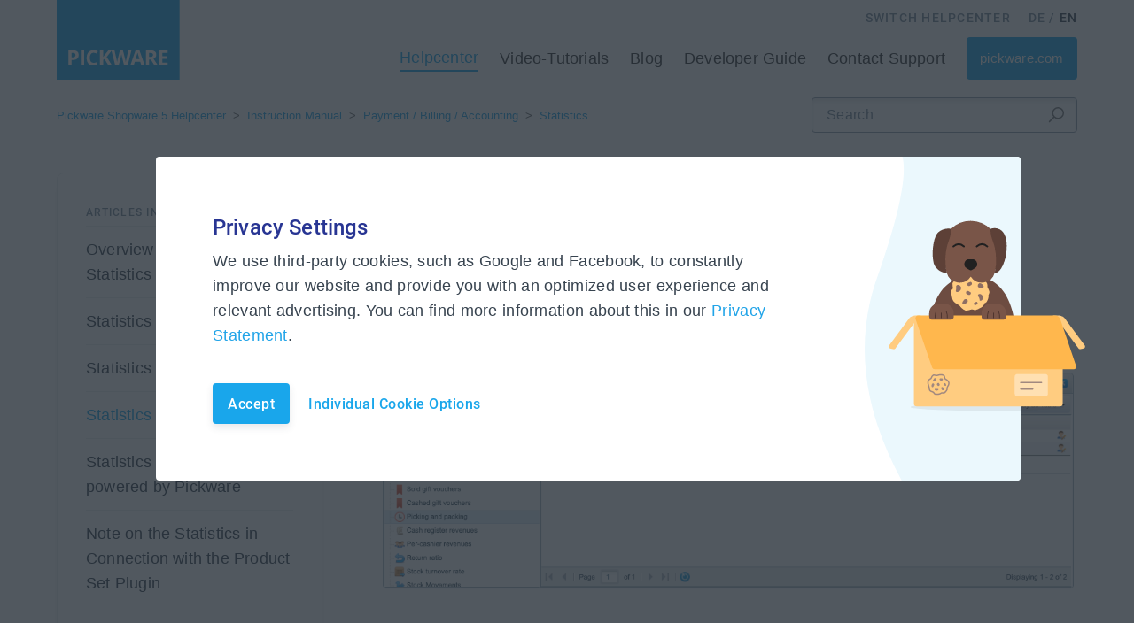

--- FILE ---
content_type: text/html; charset=utf-8
request_url: https://help-sw5.pickware.com/hc/en-gb/articles/360009229457-Statistics-for-Pickware-WMS
body_size: 7355
content:
<!DOCTYPE html>
<html dir="ltr" lang="en-GB">
<head>
  <meta charset="utf-8" />
  <!-- v26880 -->


  <title>Statistics for Pickware WMS &ndash; Pickware Shopware 5 Helpcenter</title>

  

  <meta name="description" content="Picking and Packing In this statistic you can see workdays, picked and packed shipments as well as the average picking time per user and..." /><meta property="og:image" content="https://help-sw5.pickware.com/hc/theming_assets/01HZPT4HT7PRJWJAH0M7W4KVEG" />
<meta property="og:type" content="website" />
<meta property="og:site_name" content="Pickware Shopware 5 Helpcenter" />
<meta property="og:title" content="Statistics for Pickware WMS" />
<meta property="og:description" content="Picking and Packing
In this statistic you can see workdays, picked and packed shipments as well as the average picking time per user and in total. " />
<meta property="og:url" content="https://help-sw5.pickware.com/hc/en-gb/articles/360009229457-Statistics-for-Pickware-WMS" />
<link rel="canonical" href="https://help-sw5.pickware.com/hc/en-gb/articles/360009229457-Statistics-for-Pickware-WMS">
<link rel="alternate" hreflang="de" href="https://help-sw5.pickware.com/hc/de/articles/360009229457-Auswertungen-f%C3%BCr-Pickware-WMS">
<link rel="alternate" hreflang="en-gb" href="https://help-sw5.pickware.com/hc/en-gb/articles/360009229457-Statistics-for-Pickware-WMS">
<link rel="alternate" hreflang="x-default" href="https://help-sw5.pickware.com/hc/de/articles/360009229457-Auswertungen-f%C3%BCr-Pickware-WMS">

  <link rel="stylesheet" href="//static.zdassets.com/hc/assets/application-f34d73e002337ab267a13449ad9d7955.css" media="all" id="stylesheet" />
  <link rel="stylesheet" type="text/css" href="/hc/theming_assets/9791320/360000817677/style.css?digest=14337666600220">

  <link rel="icon" type="image/x-icon" href="/hc/theming_assets/01HZPT4HYHHY6CFNEFNH9CW8DB">

    

  <script src="https://ajax.googleapis.com/ajax/libs/jquery/3.5.1/jquery.min.js"></script>
<meta content="width=device-width, initial-scale=1.0" name="viewport" />
<link href="https://fonts.googleapis.com/css2?family=Roboto:wght@300;400;500;600;700&display=swap" rel="stylesheet">
<!-- Google Tag Manager -->
<script>
                (function(w,d,s,l,i){w[l]=w[l]||[];w[l].push({'gtm.start':
                        new Date().getTime(),event:'gtm.js'});var f=d.getElementsByTagName(s)[0],
                    j=d.createElement(s),dl=l!='dataLayer'?'&l='+l:'';j.async=true;j.src=
                    'https://www.googletagmanager.com/gtm.js?id='+i+dl;f.parentNode.insertBefore(j,f);
                })(window,document,'script','dataLayer','GTM-TRDVSCW');
            </script>
<!-- End Google Tag Manager -->

  
</head>
<body class="">
  
  
  

  <a class="skip-navigation" tabindex="1" href="#main-content">Skip to main content</a>

<header class="header">
  <div class="logo">
    <a title="Home" href="/hc/en-gb">
      <img src="/hc/theming_assets/01HZPT4HT7PRJWJAH0M7W4KVEG" alt="Pickware Shopware 5 Helpcenter Help Centre home page">
    </a>
  </div>
  <div class="language-wrapper">
    <div class="helpcenter-backlink">
    	<a href="https://pickware.com/en/help">Switch Helpcenter</a>
    </div>
    
      <div class="language-switch">
        
        <a href="https://help-sw5.pickware.com/hc/de">DE</a>
        <span>/</span>
        <a href="https://help-sw5.pickware.com/hc/en-gb" class="active">EN</a>
        
      </div>
    
  </div>
  <div class="nav-wrapper">
    <ul class="navbar-items">
      <li id="helpcenter" class="navbar-item navbar-item-active">
        <a href="/hc/en-gb">Helpcenter</a>
      </li>
      
      <li id="video-tutorials" class="navbar-item">
        <a href="https://www.youtube.com/c/Pickware/videos" target="_blank">Video-Tutorials</a>
      </li>
      <li id="blog" class="navbar-item">
        <a href="https://pickware.com/de/blog" target="_blank">Blog</a>
      </li>
      
      <li id="developer-guide" class="navbar-item">
      	<a href="https://developers.pickware.com/shopware-erp/latest/index.html" target="_blank">Developer Guide</a>
      </li>
      
      
      <li id="support" class="navbar-item">
        	<a href="https://www.pickware.com/en/contact?contact-type=existing-customer" target="_blank">Contact Support</a>
      </li>
      <li id ="website" class="navbar-item">
      	<a class="website-button button-primary" href=https://www.pickware.com/en target="_blank">pickware.com</a>
      </li>
    </ul>
  </div>
  <div class="mobile-toggle">
    <div class="icon-menu">
	    <span class="icon-lines"></span>
    </div>
  </div>
</header>


  <main role="main">
    <div class="container-divider"></div>
<div class="container">
  <nav class="sub-nav">
    <ol class="breadcrumbs">
  
    <li title="Pickware Shopware 5 Helpcenter">
      
        <a href="/hc/en-gb">Pickware Shopware 5 Helpcenter</a>
      
    </li>
  
    <li title="Instruction Manual">
      
        <a href="/hc/en-gb/categories/360001349138-Instruction-Manual">Instruction Manual</a>
      
    </li>
  
    <li title="Payment / Billing / Accounting">
      
        <a href="/hc/en-gb/sections/360002287198-Payment-Billing-Accounting">Payment / Billing / Accounting</a>
      
    </li>
  
    <li title="Statistics">
      
        <a href="/hc/en-gb/sections/360002606377-Statistics">Statistics</a>
      
    </li>
  
</ol>

    <div class="search-container">
      <svg xmlns="http://www.w3.org/2000/svg" width="12" height="12" focusable="false" viewBox="0 0 12 12" class="search-icon">
        <circle transform="scale (-1, 1)" transform-origin="center" cx="4.5" cy="4.5" r="4" fill="none" stroke="currentColor"/>
        <path transform="scale (-1, 1)" transform-origin="center" stroke="currentColor" stroke-linecap="round" d="M11 11L7.5 7.5"/>
      </svg>
      <form role="search" class="search" data-search="" action="/hc/en-gb/search" accept-charset="UTF-8" method="get"><input type="hidden" name="utf8" value="&#x2713;" autocomplete="off" /><input type="hidden" name="category" id="category" value="360001349138" autocomplete="off" />
<input type="search" name="query" id="query" placeholder="Search" aria-label="Search" /></form>
    </div>
  </nav>

  <div class="article-container" id="article-container">
    <aside class="article-sidebar" aria-labelledby="section-articles-title">
      
        <div class="collapsible-sidebar">
          <button type="button" class="collapsible-sidebar-toggle" aria-labelledby="section-articles-title" aria-expanded="false">
            <svg xmlns="http://www.w3.org/2000/svg" width="20" height="20" focusable="false" viewBox="0 0 12 12" aria-hidden="true" class="collapsible-sidebar-toggle-icon chevron-icon">
              <path fill="none" stroke="currentColor" stroke-linecap="round" d="M3 4.5l2.6 2.6c.2.2.5.2.7 0L9 4.5"/>
            </svg>
            <svg xmlns="http://www.w3.org/2000/svg" width="20" height="20" focusable="false" viewBox="0 0 12 12" aria-hidden="true" class="collapsible-sidebar-toggle-icon x-icon">
              <path stroke="currentColor" stroke-linecap="round" d="M3 9l6-6m0 6L3 3"/>
            </svg>
          </button>
          <div class="sidebar-title">
            <span id="section-articles-title" class="collapsible-sidebar-title sidenav-title">
            Articles in this section
          </span>
          </div>
          <div class="collapsible-sidebar-body">
            <ul>
              
                <li>
                  <a href="/hc/en-gb/articles/360007658197-Overview-Additional-Statistics" class="sidenav-item ">Overview Additional Statistics</a>
                </li>
              
                <li>
                  <a href="/hc/en-gb/articles/360009286438-Statistics-for-Pickware-ERP" class="sidenav-item ">Statistics for Pickware ERP</a>
                </li>
              
                <li>
                  <a href="/hc/en-gb/articles/360009286458-Statistics-for-Pickware-POS" class="sidenav-item ">Statistics for Pickware POS</a>
                </li>
              
                <li>
                  <a href="/hc/en-gb/articles/360009229457-Statistics-for-Pickware-WMS" class="sidenav-item current-article">Statistics for Pickware WMS</a>
                </li>
              
                <li>
                  <a href="/hc/en-gb/articles/360009286498-Statistics-for-Gift-Vouchers-powered-by-Pickware" class="sidenav-item ">Statistics for Gift Vouchers powered by Pickware</a>
                </li>
              
                <li>
                  <a href="/hc/en-gb/articles/360009229497-Note-on-the-Statistics-in-Connection-with-the-Product-Set-Plugin" class="sidenav-item ">Note on the Statistics in Connection with the Product Set Plugin</a>
                </li>
              
            </ul>
            
          </div>
        </div>
      
    </aside>

    <article id="main-content" class="article">
      <header class="article-header">
        <div class="article-author">
          
          <div class="article-meta">
            

            <ul class="meta-group">
              
                <li class="meta-data"><time datetime="2021-10-13T09:58:44Z" title="2021-10-13T09:58:44Z" data-datetime="relative">13 October 2021 09:58</time></li>
                <li class="meta-data">Updated</li>
              
            </ul>
          </div>
        </div>
        
        <h1 title="Statistics for Pickware WMS" class="article-title">
          Statistics for Pickware WMS
          
        </h1>

				<!-- We dont' want articles to be followable
        
				-->
      </header>

      <section class="article-info">
        <div class="article-content">
          <div class="article-body"><h3>Picking and Packing</h3>
<p>In this statistic you can see workdays, picked and packed shipments as well as the average picking time per user and in total.&nbsp;</p>
<p><img src="/hc/article_attachments/360019934418/wms_picking_and_packing.png" alt="wms_picking_and_packing.png"></p></div>

          <div class="article-attachments">
            <ul class="attachments">
              
            </ul>
          </div>
        </div>
      </section>

      <footer>
        <div class="article-footer">
          <div class="share-description">Teilen</div>
          
            <div class="article-share">
  <ul class="share">
    <li>
      <a href="https://www.facebook.com/share.php?title=Statistics+for+Pickware+WMS&u=https%3A%2F%2Fhelp-sw5.pickware.com%2Fhc%2Fen-gb%2Farticles%2F360009229457-Statistics-for-Pickware-WMS" class="share-facebook" aria-label="Facebook">
        <svg xmlns="http://www.w3.org/2000/svg" width="12" height="12" focusable="false" viewBox="0 0 12 12" aria-label="Share this page on Facebook">
          <path fill="currentColor" d="M6 0a6 6 0 01.813 11.945V7.63h1.552l.244-1.585H6.812v-.867c0-.658.214-1.242.827-1.242h.985V2.55c-.173-.024-.538-.075-1.23-.075-1.444 0-2.29.767-2.29 2.513v1.055H3.618v1.585h1.484v4.304A6.001 6.001 0 016 0z"/>
        </svg>
      </a>
    </li>
    <li>
      <a href="https://twitter.com/share?lang=en&text=Statistics+for+Pickware+WMS&url=https%3A%2F%2Fhelp-sw5.pickware.com%2Fhc%2Fen-gb%2Farticles%2F360009229457-Statistics-for-Pickware-WMS" class="share-twitter" aria-label="X Corp">
        <svg xmlns="http://www.w3.org/2000/svg" width="12" height="12" focusable="false" viewBox="0 0 12 12" aria-label="Share this page on X Corp">
          <path fill="currentColor" d="M.0763914 0 3.60864 0 6.75369 4.49755 10.5303 0 11.6586 0 7.18498 5.11431 12 12 8.46775 12 5.18346 7.30333 1.12825 12 0 12 4.7531 6.6879z"/>
        </svg>
      </a>
    </li>
    <li>
      <a href="https://www.linkedin.com/shareArticle?mini=true&source=Pickware+f%C3%BCr+Shopware+5&title=Statistics+for+Pickware+WMS&url=https%3A%2F%2Fhelp-sw5.pickware.com%2Fhc%2Fen-gb%2Farticles%2F360009229457-Statistics-for-Pickware-WMS" class="share-linkedin" aria-label="LinkedIn">
        <svg xmlns="http://www.w3.org/2000/svg" width="12" height="12" focusable="false" viewBox="0 0 12 12" aria-label="Share this page on LinkedIn">
          <path fill="currentColor" d="M10.8 0A1.2 1.2 0 0112 1.2v9.6a1.2 1.2 0 01-1.2 1.2H1.2A1.2 1.2 0 010 10.8V1.2A1.2 1.2 0 011.2 0h9.6zM8.09 4.356a1.87 1.87 0 00-1.598.792l-.085.133h-.024v-.783H4.676v5.727h1.778V7.392c0-.747.142-1.47 1.068-1.47.913 0 .925.854.925 1.518v2.785h1.778V7.084l-.005-.325c-.05-1.38-.456-2.403-2.13-2.403zm-4.531.142h-1.78v5.727h1.78V4.498zm-.89-2.846a1.032 1.032 0 100 2.064 1.032 1.032 0 000-2.064z"/>
        </svg>
      </a>
    </li>
  </ul>

</div>
          
          
        </div>
        
          <div class="article-votes">
            <span class="article-votes-question" id="article-votes-label">Was this article helpful?</span>
            <div class="article-votes-controls" role="group" aria-labelledby="article-votes-label">
              <button type="button" class="button-secondary article-vote article-vote-up" data-auth-action="signin" aria-label="This article was helpful" aria-pressed="false">Yes</button>
              <button type="button" class="button-secondary article-vote article-vote-down" data-auth-action="signin" aria-label="This article was not helpful" aria-pressed="false">No</button>
            </div>
          </div>
        

        <div class="article-more-questions">
          Have more questions? <a href="/hc/en-gb/requests/new">Submit a request</a>
        </div>
        <div class="article-return-to-top">
          <a href="#article-container">
            Return to top 
            <svg xmlns="http://www.w3.org/2000/svg" class="article-return-to-top-icon" width="20" height="20" focusable="false" viewBox="0 0 12 12" aria-hidden="true">
              <path fill="none" stroke="currentColor" stroke-linecap="round" d="M3 4.5l2.6 2.6c.2.2.5.2.7 0L9 4.5"/>
            </svg>
          </a>
        </div>
      </footer>

      <div class="article-relatives">
        
        
          
  <section class="related-articles">
    
      <h2 class="related-articles-title">Related articles</h2>
    
    <ul>
      
        <li>
          <a href="/hc/en-gb/related/click?data=[base64]%3D--edc0ec669930a81b4c978e23dd78602dcce728e5" rel="nofollow">Statistics for Pickware ERP</a>
        </li>
      
        <li>
          <a href="/hc/en-gb/related/click?data=[base64]%3D--d352d7fcebbf67779dfd1bfd3610e1ed521c3f47" rel="nofollow">Overview Additional Statistics</a>
        </li>
      
        <li>
          <a href="/hc/en-gb/related/click?data=[base64]%3D--892e8f2cd9a61dfc0128b3de57ebb9aa3ee4329d" rel="nofollow">Statistics for Pickware POS</a>
        </li>
      
        <li>
          <a href="/hc/en-gb/related/click?data=[base64]" rel="nofollow">Note on the Statistics in Connection with the Product Set Plugin</a>
        </li>
      
        <li>
          <a href="/hc/en-gb/related/click?data=[base64]" rel="nofollow">Pick Individual Orders</a>
        </li>
      
    </ul>
  </section>


        
      </div>
      
    </article>
  </div>
</div>

  </main>

  <footer class="footer">
  <div class="footer-link-wrapper">
    <div class="footer-link-row">
    	<div class="footer-link-navigation">
      	<ul class="footer-link-items">
        	<li class="footer-link-item">
          	<a href="https://www.pickware.com/en/privacy-policy" target="_blank">Privacy Statement</a>
        	</li>
        	<li class="footer-link-item">
          	<a href="https://www.pickware.com/en/imprint" target="_blank">Imprint</a>
        	</li>
          
        		<li class="footer-link-item">
          		<a href="https://www.pickware.com/de/newsletter" target="_blank">Newsletter</a>
        		</li>
          
      	</ul>
    	</div>
    	<div class="footer-link-social">
        <ul class="footer-social-buttons">
          <li class="footer-social-button">
            <a class="gtm-social-button" href="https://www.facebook.com/pickware/" target="_blank">
              <img class="footer-social-button footer-facebook" src="/hc/theming_assets/01HZPT4CRS0VY1WKC8WTXE1KYR">
            </a>
          </li>
          <li class="footer-social-button">
            <a class="gtm-social-button" href="https://twitter.com/pickware" target="_blank">
              <img class="footer-social-button footer-twitter" src="/hc/theming_assets/01HZPT4D5C3K8BWA1SBRWEZVKM">
            </a>
          </li>
          
          	<li class="footer-social-button">
            	<a class="gtm-social-button" href="https://www.youtube.com/pickware/" target="_blank">
              	<img class="footer-social-button footer-youtube" src="/hc/theming_assets/01HZPT4D1EYCTRGTQJYYJAAEJS">
            	</a>
          
          </li>
          <li class="footer-social-button">
            <a class="gtm-social-button" href="https://www.instagram.com/pickware/" target="_blank">
              <img class="footer-social-button footer-instagram" src="/hc/theming_assets/01HZPT4DCHP82GZ6PXP202NMVJ">
            </a>
          </li>
          <li class="footer-social-button">
            <a class="gtm-social-button" href="https://www.linkedin.com/company/pickware-gmbh/" target="_blank">
              <img class="footer-social-button footer-linkedin" src="/hc/theming_assets/01HZPT4CXG0N569D90ATGA5EXW">
            </a>
          </li>
        </ul>
      </div>
    </div>
  </div>
  <div class="footer-legal-notices">
    <div class=footer-link-row>
      <p>© Pickware GmbH</p>
      <p>ALL RIGHTS RESERVED</p>
    </div>
  </div>
</footer>

<!-- Google Tag Manager (noscript) -->
<noscript>
  <iframe src="https://www.googletagmanager.com/ns.html?id=GTM-TRDVSCW" height="0" width="0" style="display:none;visibility:hidden"></iframe>
</noscript>
<!-- End Google Tag Manager (noscript) -->

<!-- Cookie Banner -->
<div id="cookie-popup-wrapper">
  <div class="c-cookie-popup">
    <div class="c-cookie-popup__center-wrapper">
      <div class="teaser-cookie" style="">
        <div class="l-container">
          <div class="l-grid">
            <div class="l-grid__background"></div>
            <div class="l-grid__wave"></div>
            <div class="l-grid__content">
              <div class="teaser-cookie__heading teaser-cookie__heading--big">
                Privacy Settings                            
              </div>
              <div class="teaser-cookie__copy">
                <p>
                  We use third-party cookies, such as Google and Facebook, to constantly improve our website and provide you with an optimized user experience and relevant advertising. You can find more information about this in our <a href="https://www.pickware.com/en/privacy-policy" target="_blank">Privacy Statement</a>.                             
                </p>
              </div>
              <div class="teaser-cookie__actions">
                <div id="cookie-accept-button" class="teaser-cookie__button">
                  Accept                                
                </div>
                <div id="show-settings-button" class="teaser-cookie__show-settings">
                  Individual Cookie Options                                
                </div>
              </div>
            </div>
            <div class="l-grid__image"><img data-height="276" data-width="276" src="/hc/theming_assets/01HZPT4HBXA1J86TP9QCYRCKSA" class="c-illustration"></div>
          </div>
        </div>
      </div>
      <div class="teaser-cookie__settings" style="display: none;">
        <div class="l-container">
          <div class="l-grid">
            <div class="l-grid__background"></div>
            <div class="l-grid__content">
              <div class="teaser-cookie__heading teaser-cookie__heading--big">
                Privacy Settings                             
              </div>
              <div class="teaser-cookie__copy">
                <p>
                  We use third-party cookies, such as Google and Facebook, to constantly improve our website and provide you with an optimized user experience and relevant advertising. You can find more information about this in our <a href="https://www.pickware.com/en/privacy-policy" target="_blank">Privacy Statement</a>.                                
                </p>
              </div>
              <div class="teaser-cookie__heading">Essential</div>
              <hr class="teaser-cookie__divider">
              <div class="teaser-cookie__copy">
                <p>
                  Essential cookies enable the basic operation of the website and are necessary for its proper functioning. For more information, please see our <a href="https://www.pickware.com/en/privacy-policy" target="_blank">Privacy Statement</a>.                                
                </p>
              </div>
              <div class="teaser-cookie__marketing-header">
                <div class="teaser-cookie__heading">Marketing</div>
                <div class="c-checkbox">
                  <input id="pickware-marketing-checkbox" type="checkbox" class="c-checkbox__input"> 
                  <div class="c-checkbox__label">
                    <!----> 
                    <div></div>
                  </div>
                </div>
              </div>
              <hr class="teaser-cookie__divider">
              <div class="teaser-cookie__copy">
                <p>
                  We use third-party cookies, such as Google and Facebook, to constantly improve our website and provide you with an optimized user experience and relevant advertising. You can find more information about this in our <a href="https://www.pickware.com/en/privacy-policy" target="_blank">Privacy Statement</a>.                            
                </p>
              </div>
              <div class="teaser-cookie__actions">
                <div id="cookie-settings-button" class="teaser-cookie__button">
                  Save settings                                
                </div>
                <div id="hide-settings-button" class="teaser-cookie__hide-settings">
                  Back                                
                </div>
              </div>
            </div>
          </div>
        </div>
      </div>
    </div>
  </div>
</div>





<!-- Language Selector if relevant in the future
<div class="footer-language-selector">
      
        <div class="dropdown language-selector">
          <button class="dropdown-toggle" aria-haspopup="true">
            English (GB)
            <svg xmlns="http://www.w3.org/2000/svg" width="12" height="12" focusable="false" viewBox="0 0 12 12" class="dropdown-chevron-icon">
              <path fill="none" stroke="currentColor" stroke-linecap="round" d="M3 4.5l2.6 2.6c.2.2.5.2.7 0L9 4.5"/>
            </svg>
          </button>
          <span class="dropdown-menu dropdown-menu-end" role="menu">
            
              <a href="/hc/change_language/de?return_to=%2Fhc%2Fde%2Farticles%2F360009229457-Auswertungen-f%25C3%25BCr-Pickware-WMS" dir="ltr" rel="nofollow" role="menuitem">
                Deutsch
              </a>
            
          </span>
        </div>
      
    </div> -->



  <!-- / -->

  
  <script src="//static.zdassets.com/hc/assets/en-gb.90127aaf1e44f1f99743.js"></script>
  

  <script type="text/javascript">
  /*

    Greetings sourcecode lurker!

    This is for internal Zendesk and legacy usage,
    we don't support or guarantee any of these values
    so please don't build stuff on top of them.

  */

  HelpCenter = {};
  HelpCenter.account = {"subdomain":"pickware-helpdesk","environment":"production","name":"Pickware"};
  HelpCenter.user = {"identifier":"da39a3ee5e6b4b0d3255bfef95601890afd80709","email":null,"name":"","role":"anonymous","avatar_url":"https://assets.zendesk.com/hc/assets/default_avatar.png","is_admin":false,"organizations":[],"groups":[]};
  HelpCenter.internal = {"asset_url":"//static.zdassets.com/hc/assets/","web_widget_asset_composer_url":"https://static.zdassets.com/ekr/snippet.js","current_session":{"locale":"en-gb","csrf_token":null,"shared_csrf_token":null},"usage_tracking":{"event":"article_viewed","data":"[base64]--46a5c3663c325d00fe0df42f4ab9b8e82729e37d","url":"https://help-sw5.pickware.com/hc/activity"},"current_record_id":"360009229457","current_record_url":"/hc/en-gb/articles/360009229457-Statistics-for-Pickware-WMS","current_record_title":"Statistics for Pickware WMS","current_text_direction":"ltr","current_brand_id":360000817677,"current_brand_name":"Pickware für Shopware 5","current_brand_url":"https://pickware-helpdesk.zendesk.com","current_brand_active":true,"current_path":"/hc/en-gb/articles/360009229457-Statistics-for-Pickware-WMS","show_autocomplete_breadcrumbs":true,"user_info_changing_enabled":false,"has_user_profiles_enabled":false,"has_end_user_attachments":true,"user_aliases_enabled":false,"has_anonymous_kb_voting":false,"has_multi_language_help_center":true,"show_at_mentions":false,"embeddables_config":{"embeddables_web_widget":false,"embeddables_help_center_auth_enabled":false,"embeddables_connect_ipms":false},"answer_bot_subdomain":"static","gather_plan_state":"not_started","has_article_verification":true,"has_gather":false,"has_ckeditor":false,"has_community_enabled":false,"has_community_badges":false,"has_community_post_content_tagging":false,"has_gather_content_tags":false,"has_guide_content_tags":true,"has_user_segments":true,"has_answer_bot_web_form_enabled":false,"has_garden_modals":false,"theming_cookie_key":"hc-da39a3ee5e6b4b0d3255bfef95601890afd80709-2-preview","is_preview":false,"has_search_settings_in_plan":true,"theming_api_version":2,"theming_settings":{"brand_color":"rgba(33, 164, 232, 1)","brand_text_color":"#FFFFFF","text_color":"#333333","link_color":"rgba(33, 164, 232, 1)","background_color":"#FFFFFF","heading_font":"-apple-system, BlinkMacSystemFont, 'Segoe UI', Helvetica, Arial, sans-serif","text_font":"-apple-system, BlinkMacSystemFont, 'Segoe UI', Helvetica, Arial, sans-serif","logo":"/hc/theming_assets/01HZPT4HT7PRJWJAH0M7W4KVEG","favicon":"/hc/theming_assets/01HZPT4HYHHY6CFNEFNH9CW8DB","homepage_background_image":"/hc/theming_assets/01HZPT4J4AZJD9GMCYDKVET6G6","community_background_image":"/hc/theming_assets/01HZPT4JAVGFZTN9HDY88RZ3TY","community_image":"/hc/theming_assets/01HZPT4JESS31YKAJFTRB9CP4T","instant_search":true,"scoped_kb_search":true,"scoped_community_search":true,"show_recent_activity":false,"show_articles_in_section":true,"show_article_author":false,"show_article_comments":false,"show_follow_article":false,"show_recently_viewed_articles":false,"show_related_articles":true,"show_article_sharing":true,"show_follow_section":false,"show_follow_post":false,"show_post_sharing":false,"show_follow_topic":false},"has_pci_credit_card_custom_field":true,"help_center_restricted":false,"is_assuming_someone_else":false,"flash_messages":[],"user_photo_editing_enabled":true,"user_preferred_locale":"de","base_locale":"en-gb","login_url":"https://pickware-helpdesk.zendesk.com/access?brand_id=360000817677\u0026return_to=https%3A%2F%2Fhelp-sw5.pickware.com%2Fhc%2Fen-gb%2Farticles%2F360009229457-Statistics-for-Pickware-WMS","has_alternate_templates":true,"has_custom_statuses_enabled":false,"has_hc_generative_answers_setting_enabled":true,"has_generative_search_with_zgpt_enabled":false,"has_suggested_initial_questions_enabled":false,"has_guide_service_catalog":false,"has_service_catalog_search_poc":false,"has_service_catalog_itam":false,"has_csat_reverse_2_scale_in_mobile":false,"has_knowledge_navigation":false,"has_unified_navigation":false,"has_unified_navigation_eap_access":false,"has_csat_bet365_branding":false,"version":"v26880","dev_mode":false};
</script>

  
  
  <script src="//static.zdassets.com/hc/assets/hc_enduser-9d4172d9b2efbb6d87e4b5da3258eefa.js"></script>
  <script type="text/javascript" src="/hc/theming_assets/9791320/360000817677/script.js?digest=14337666600220"></script>
  
</body>
</html>

--- FILE ---
content_type: text/css; charset=utf-8
request_url: https://help-sw5.pickware.com/hc/theming_assets/9791320/360000817677/style.css?digest=14337666600220
body_size: 32118
content:
@charset "UTF-8";
/***** Normalize.css *****/
/*! normalize.css v8.0.1 | MIT License | github.com/necolas/normalize.css */
html {
  line-height: 1.15;
  -webkit-text-size-adjust: 100%;
}

body {
  margin: 0;
}

main {
  display: block;
}

hr {
  box-sizing: content-box;
  height: 0;
  overflow: visible;
}

pre {
  color: rgb(84, 103, 122);
  font-family: 'Roboto-Mono', sans-serif;
	font-size: 16px;
  font-weight: normal;
  letter-spacing: 0.18px;
  line-height: 28px;
  padding: 32px;
}

a {
  background-color: transparent;
}

abbr[title] {
  border-bottom: none;
  text-decoration: underline;
  text-decoration: underline dotted;
}

b,
strong {
  font-weight: bolder;
}

code,
kbd,
samp {
  font-family: 'Roboto-Mono', sans-serif;
  font-size: 1em;
}

small {
  font-size: 80%;
}

sub,
sup {
  font-size: 75%;
  line-height: 0;
  position: relative;
  vertical-align: baseline;
}

sub {
  bottom: -0.25em;
}

sup {
  top: -0.5em;
}

img {
  border-style: none;
}

button,
input,
optgroup,
select,
textarea {
  font-family: inherit;
  font-size: 100%;
  line-height: 1.15;
  margin: 0;
}

button,
input {
  overflow: visible;
}

button,
select {
  text-transform: none;
}

button,
[type="button"],
[type="reset"],
[type="submit"] {
  -webkit-appearance: button;
}

button::-moz-focus-inner,
[type="button"]::-moz-focus-inner,
[type="reset"]::-moz-focus-inner,
[type="submit"]::-moz-focus-inner {
  border-style: none;
  padding: 0;
}

button:-moz-focusring,
[type="button"]:-moz-focusring,
[type="reset"]:-moz-focusring,
[type="submit"]:-moz-focusring {
  outline: 1px dotted ButtonText;
}

fieldset {
  padding: 0.35em 0.75em 0.625em;
}

legend {
  box-sizing: border-box;
  color: inherit;
  display: table;
  max-width: 100%;
  padding: 0;
  white-space: normal;
}

progress {
  vertical-align: baseline;
}

textarea {
  overflow: auto;
}

[type="checkbox"],
[type="radio"] {
  box-sizing: border-box;
  padding: 0;
}

[type="number"]::-webkit-inner-spin-button,
[type="number"]::-webkit-outer-spin-button {
  height: auto;
}

[type="search"] {
  -webkit-appearance: textfield;
  outline-offset: -2px;
}

[type="search"]::-webkit-search-decoration, [type="search"]::-webkit-search-cancel-button {
  -webkit-appearance: none;
}

::-webkit-file-upload-button {
  -webkit-appearance: button;
  font: inherit;
}

details {
  display: block;
}

summary {
  display: list-item;
}

template {
  display: none;
}

[hidden] {
  display: none;
}

/***** Base *****/
* {
  box-sizing: border-box;
}

body {
  background-color: #FFFFFF;
  color: #333333;
  font-family: 'Roboto-Regular', sans-serif;
  font-size: 15px;
  font-weight: 400;
  line-height: 1.5;
  -webkit-font-smoothing: antialiased;
}

@media (min-width: 1024px) {
  body > main {
    min-height: 65vh;
  }
}

.article-body h1:hover, .article-body h2:hover, .article-body h3:hover, .article-body h4:hover, .article-body h5:hover, .article-body h6:hover {
  cursor: pointer;
}

h1, h2, h3, h4, h5, h6 {
  font-family: 'Roboto-Regular', sans-serif;
  color: rgb(40, 53, 147);
  font-weight: 500;
  margin-top: 0;
  margin-block-end: 0;
}

h1 {
	font-size: 34px;
	font-weight: 400;
	line-height: 44px;
}

h2 {
  font-size: 24px;
  line-height: 32px;
  margin-bottom: 12px;
  margin-top: 32px;
}

h3 {
	font-size: 20px;
  font-family: 'Roboto-Medium', sans-serif;
	line-height: 28px;
  margin-bottom: 12px;
  margin-top: 32px;
}

h4 {
  font-size: 18px;
  line-height: 24px;
}

a {
  color: rgba(33, 164, 232, 1);
  text-decoration: none;
}

a:hover, a:active, a:focus {
  text-decoration: underline;
}

input,
textarea {
  color: #000;
  font-size: 14px;
}

input {
  font-weight: 300;
  max-width: 100%;
  box-sizing: border-box;
  transition: border .12s ease-in-out;
}

input:not([type="checkbox"]) {
  outline: none;
}

input:not([type="checkbox"]):focus {
  border: 1px solid rgba(33, 164, 232, 1);
}

input[disabled] {
  background-color: #ddd;
}

select {
  -webkit-appearance: none;
  -moz-appearance: none;
  background: url("data:image/svg+xml,%3C%3Fxml version='1.0' encoding='UTF-8'%3F%3E%3Csvg xmlns='http://www.w3.org/2000/svg' width='10' height='6' viewBox='0 0 10 6'%3E%3Cpath fill='%23CCC' d='M0 0h10L5 6 0 0z'/%3E%3C/svg%3E%0A") no-repeat #fff;
  background-position: right 10px center;
  border: 1px solid #ddd;
  border-radius: 4px;
  padding: 8px 30px 8px 10px;
  outline: none;
  color: #555;
  width: 100%;
}

select:focus {
  border: 1px solid rgba(33, 164, 232, 1);
}

select::-ms-expand {
  display: none;
}

textarea {
  border: 1px solid #ddd;
  border-radius: 2px;
  resize: vertical;
  width: 100%;
  outline: none;
  padding: 10px;
}

textarea:focus {
  border: 1px solid rgba(33, 164, 232, 1);
}

.container {
  max-width: 1160px;
  margin: 0 auto;
  padding: 0 5%;
}

@media (min-width: 1160px) {
  .container {
    padding: 0;
    width: 90%;
  }
}

.container-divider {
  margin-bottom: 20px;
}

ul {
  list-style: none;
  margin: 0;
  padding: 0;
}

.error-page {
  max-width: 1160px;
  margin: 0 auto;
  padding: 0 5%;
}

@media (min-width: 1160px) {
  .error-page {
    padding: 0;
    width: 90%;
  }
}

.visibility-hidden, .recent-activity-accessibility-label, .pagination-first-text, .pagination-last-text {
  border: 0;
  clip: rect(0 0 0 0);
  -webkit-clip-path: inset(50%);
  clip-path: inset(50%);
  height: 1px;
  margin: -1px;
  overflow: hidden;
  padding: 0;
  position: absolute;
  width: 1px;
  white-space: nowrap;
}

/***** Buttons *****/

.button-secondary {
  cursor: pointer;
  padding: 0 20px;
  text-align: center;
  white-space: nowrap;
  width: 100%;
  font-size: 16px;
	line-height: 16px;
  letter-spacing: 0.5px;
  border: 1px solid rgb(25, 166, 235);
  background-color: #fff;
  border-radius: 4px; 
	color: rgb(25, 166, 235);
}

button:focus {
  outline: none;
}

.button-secondary:hover, button-secondary:active, button-secondary:focus {
  background: rgb(25, 166, 235);
  color: #fff;
  text-decoration: none;
}

.button-submit {
  background: rgb(0, 200, 83);
	border-radius: 4px;
	box-shadow: 0px 4px 8px 0px rgba(55, 67, 79, 0.12);
  color: rgb(255, 255, 255);
  font-family: 'Roboto-Medium', sans-serif;
	font-size: 16px;
	font-weight: 500;
	letter-spacing: 0.5px;
	line-height: 48px;
}

.button-primary {
  cursor: pointer;
  padding: 0 20px;
  text-align: center;
  white-space: nowrap;
  width: 100%;
  font-size: 16px;
	line-height: 16px;
  letter-spacing: 0.5px;
  border-radius: 4px; 
	color: #fff;
  background-color: rgb(25, 166, 235);
}

.button-primary:hover, .button-submit:hover, .button-secondary:hover {
  cursor: pointer;
}

.button-primary a {
  color: #fff;
}

.button-secondary a {
  color: rgb(25, 166, 235)
}

a.button-secondary:hover, a.button-secondary:focus, a.button-secondary:active {
  color: #fff
  text-decoration: none;
}

a.button-primary:hover, button-primary:focus, button-primary:active {
  background-color: #273a4f;
  color: white;
  text-decoration: none;
}

.article-vote.button-primary:hover {
  background-color: #fff;
  border: 1px solid rgb(25, 166, 235);
  color: rgb(25, 166, 235);
}

.article-sw-version-identifier {
  background: rgb(235, 248, 253);
	border-radius: 4px;
	border: 1px solid rgb(216, 242, 252);
	box-shadow: 0px 8px 16px 0px rgba(38, 47, 56, 0.04);
  color: rgb(40, 53, 147);
	font-family: Roboto-Medium;
	font-size: 18px;
	font-weight: 500;
  letter-spacing: 0.36px;
	line-height: 24px;
  display: flex;
  align-items: center;
  margin-bottom: 40px;
}

.article-sw-version-identifier * {
  padding: 12px;
}

/*
.section-subscribe button, .article-subscribe button, .community-follow button, .requests-table-toolbar .organization-subscribe button, .subscriptions-subscribe button, .pagination-next-link, .pagination-prev-link, .pagination-first-link, .pagination-last-link, .edit-profile-button a {
  background: rgb(25, 166, 235);
  border-radius: 4px; 
  color: rgb(255, 255, 255);
  cursor: pointer;
  font-weight: 500;
  display: flex;
  justify-content: center;
  align-items: center;
  font-size: 16px;
	line-height: 16px;
  letter-spacing: 0.5px;
  margin: 0;
  padding: 0 20px;
  text-align: center;
  white-space: nowrap;
  width: 100%;
  border-style: none;
}
*/

@media (min-width: 768px) {
  .button, .section-subscribe button, .article-subscribe button, .community-follow button, .requests-table-toolbar .organization-subscribe button, .subscriptions-subscribe button, .pagination-next-link, .pagination-prev-link, .pagination-first-link, .pagination-last-link, .edit-profile-button a {
    width: auto;
  }
}

/*
.button:hover, .section-subscribe button:hover, .article-subscribe button:hover, .community-follow button:hover, .requests-table-toolbar .organization-subscribe button:hover, .subscriptions-subscribe button:hover, .pagination-next-link:hover, .pagination-prev-link:hover, .pagination-first-link:hover, .pagination-last-link:hover, .edit-profile-button a:hover, .button:active, .section-subscribe button:active, .article-subscribe button:active, .community-follow button:active, .requests-table-toolbar .organization-subscribe button:active, .subscriptions-subscribe button:active, .pagination-next-link:active, .pagination-prev-link:active, .pagination-first-link:active, .pagination-last-link:active, .edit-profile-button a:active, .button:focus, .section-subscribe button:focus, .article-subscribe button:focus, .community-follow button:focus, .requests-table-toolbar .organization-subscribe button:focus, .subscriptions-subscribe button:focus, .pagination-next-link:focus, .pagination-prev-link:focus, .pagination-first-link:focus, .pagination-last-link:focus, .edit-profile-button a:focus, .button.button-primary, .section-subscribe button.button-primary, .section-subscribe button[data-selected="true"], .article-subscribe button.button-primary, .article-subscribe button[data-selected="true"], .community-follow button.button-primary, .requests-table-toolbar .organization-subscribe button.button-primary, .requests-table-toolbar .organization-subscribe button[data-selected="true"], .subscriptions-subscribe button.button-primary, .subscriptions-subscribe button[data-selected="true"], .button-primary.pagination-next-link, .button-primary.pagination-prev-link, .button-primary.pagination-first-link, .button-primary.pagination-last-link, .edit-profile-button a.button-primary {
  background-color: #273a4f;
  border-color: #273a4f;
  color: white;
  text-decoration: none;
}

.button.button-primary:hover, .section-subscribe button.button-primary:hover, .section-subscribe button[data-selected="true"]:hover, .article-subscribe button.button-primary:hover, .article-subscribe button[data-selected="true"]:hover, .community-follow button.button-primary:hover, .requests-table-toolbar .organization-subscribe button.button-primary:hover, .requests-table-toolbar .organization-subscribe button[data-selected="true"]:hover, .subscriptions-subscribe button.button-primary:hover, .subscriptions-subscribe button[data-selected="true"]:hover, .button-primary.pagination-next-link:hover, .button-primary.pagination-prev-link:hover, .button-primary.pagination-first-link:hover, .button-primary.pagination-last-link:hover, .edit-profile-button a.button-primary:hover, .button.button-primary:focus, .section-subscribe button.button-primary:focus, .section-subscribe button[data-selected="true"]:focus, .article-subscribe button.button-primary:focus, .article-subscribe button[data-selected="true"]:focus, .community-follow button.button-primary:focus, .requests-table-toolbar .organization-subscribe button.button-primary:focus, .requests-table-toolbar .organization-subscribe button[data-selected="true"]:focus, .subscriptions-subscribe button.button-primary:focus, .subscriptions-subscribe button[data-selected="true"]:focus, .button-primary.pagination-next-link:focus, .button-primary.pagination-prev-link:focus, .button-primary.pagination-first-link:focus, .button-primary.pagination-last-link:focus, .edit-profile-button a.button-primary:focus, .button.button-primary:active, .section-subscribe button.button-primary:active, .section-subscribe button[data-selected="true"]:active, .article-subscribe button.button-primary:active, .article-subscribe button[data-selected="true"]:active, .community-follow button.button-primary:active, .requests-table-toolbar .organization-subscribe button.button-primary:active, .requests-table-toolbar .organization-subscribe button[data-selected="true"]:active, .subscriptions-subscribe button.button-primary:active, .subscriptions-subscribe button[data-selected="true"]:active, .button-primary.pagination-next-link:active, .button-primary.pagination-prev-link:active, .button-primary.pagination-first-link:active, .button-primary.pagination-last-link:active, .edit-profile-button a.button-primary:active {
  background-color: #273a4f;
}
*/

.button[data-disabled], .section-subscribe button[data-disabled], .article-subscribe button[data-disabled], .community-follow button[data-disabled], .requests-table-toolbar .organization-subscribe button[data-disabled], .subscriptions-subscribe button[data-disabled], .pagination-next-link[data-disabled], .pagination-prev-link[data-disabled], .pagination-first-link[data-disabled], .pagination-last-link[data-disabled], .edit-profile-button a[data-disabled] {
  cursor: default;
}

.button-large, input[type="submit"] {
  cursor: pointer;
  background-color: rgba(33, 164, 232, 1);
  border: 0;
  border-radius: 4px;
  color: #FFFFFF;
  font-size: 14px;
  font-weight: 400;
  line-height: 2.72;
  min-width: 190px;
  padding: 0 1.9286em;
  width: 100%;
}

@media (min-width: 768px) {
  .button-large, input[type="submit"] {
    width: auto;
  }
}

.button-large:hover, .button-large:active, .button-large:focus, input[type="submit"]:hover, input[type="submit"]:active, input[type="submit"]:focus {
  background-color: #0f6694;
}

.button-large[disabled], input[type="submit"][disabled] {
  background-color: #ddd;
}

/***** Tables *****/
.table {
  width: 100%;
  table-layout: fixed;
  border-collapse: collapse;
  border-spacing: 0;
}

@media (min-width: 768px) {
  .table {
    table-layout: auto;
  }
}

.table th,
.table th a {
  color: #666;
  font-size: 13px;
  font-weight: 300;
  text-align: left;
}

[dir="rtl"] .table th, [dir="rtl"]
.table th a {
  text-align: right;
}

.table tr {
  border-bottom: 1px solid #ddd;
  display: block;
  padding: 20px 0;
}

@media (min-width: 768px) {
  .table tr {
    display: table-row;
  }
}

.table td {
  display: block;
}

@media (min-width: 768px) {
  .table td {
    display: table-cell;
  }
}

@media (min-width: 1024px) {
  .table td, .table th {
    padding: 20px 30px;
  }
}

@media (min-width: 768px) {
  .table td, .table th {
    padding: 10px 20px;
    height: 60px;
  }
}

/***** Forms *****/
.form {
  /*max-width: 650px;*/
}

.form-field ~ .form-field {
  margin-top: 25px;
}

.form-field label {
  display: block;
  font-size: 13px;
  margin-bottom: 5px;
}

.form-field input {
  border: 1px solid #ddd;
  border-radius: 4px;
  padding: 10px;
  width: 100%;
}

.form-field input:focus {
  border: 1px solid rgba(33, 164, 232, 1);
}

.form-field input[type="text"] {
  border: 1px solid #ddd;
  border-radius: 4px;
}

.form-field input[type="text"]:focus {
  border: 1px solid rgba(33, 164, 232, 1);
}

.form-field input[type="checkbox"] {
  width: auto;
}

.form-field .nesty-input {
  border-radius: 4px;
  height: 40px;
  line-height: 40px;
  outline: none;
  vertical-align: middle;
}

.form-field .nesty-input:focus {
  border: 1px solid rgba(33, 164, 232, 1);
  text-decoration: none;
}

.form-field .hc-multiselect-toggle:focus {
  outline: none;
  border: 1px solid rgba(33, 164, 232, 1);
  text-decoration: none;
}

.form-field textarea {
  vertical-align: middle;
}

.form-field input[type="checkbox"] + label {
  margin: 0 0 0 10px;
}

.form-field .optional {
  color: #666;
  margin-left: 4px;
}

.form-field p {
  color: #666;
  font-size: 12px;
  margin: 5px 0;
}

.form footer {
  margin-top: 40px;
  padding-top: 30px;
}

.form footer a {
  color: #666;
  cursor: pointer;
  margin-right: 15px;
}

.form .suggestion-list {
  font-size: 13px;
  margin-top: 30px;
}

.form .suggestion-list label {
  border-bottom: 1px solid #ddd;
  display: block;
  padding-bottom: 5px;
}

.form .suggestion-list li {
  padding: 10px 0;
}

.form .suggestion-list li a:visited {
  color: #0f6694;
}

/***** Header *****/
.header {
  display: flex;
	justify-content: space-around;
}

.language-wrapper {
  position: absolute;
  justify-content: center;
  align-items: center;
  flex-direction: column-reverse;
  top: 24px;
  left: 8%;
  z-index: 10;
}

.language-wrapper .helpcenter-backlink {
  display: none;
}

@media (min-width: 1024px) {
  .language-wrapper {
    display: flex;
    flex-direction: row;
    top: 0;
    right: 2.5%;
    left: unset;
  }
  
  .language-wrapper .helpcenter-backlink {
  	display: flex;
    right: 0;
	}
  
  .language-switch {
    margin-left: 20px;
  }
}

@media (min-width: 1160px) {
  .header {
    max-width: 1160px;
  	margin: 0 auto;
  	padding: 0 5%;
  	position: relative;
  	align-items: flex-end;
  	display: flex;
  	height: 90px;
  	justify-content: space-between;
    padding: 0;
    width: 90%;
  }
  
  .language-wrapper {
    right: 0px;
  }
}

.logo {
  height: 90px;
}

.logo img {
  position: relative;
  top: 0;
  max-height: 90px;
}

.logo-cloud {
  display: flex;
  justify-content: center;
  align-items: center;
  height: 90px;
}

.logo-cloud img {
  width: 90%
}

@media (min-width: 1024px) {
  .logo-cloud {
    display: unset;
    height: unset;
  }
  
  .logo-cloud img {
    width: unset;
  }
}

.user-nav {
  display: inline-block;
  position: absolute;
  white-space: nowrap;
}

@media (min-width: 768px) {
  .user-nav {
    position: relative;
  }
}

.user-nav[aria-expanded="true"] {
  background-color: #fff;
  box-shadow: 0 0 4px 0 rgba(0, 0, 0, 0.15), 0 4px 10px 0 rgba(0, 0, 0, 0.1);
  border: solid 1px #ddd;
  right: 0;
  left: 0;
  top: 71px;
  z-index: 1;
}

.user-nav[aria-expanded="true"] > a {
  display: block;
  margin: 20px;
}

.nav-wrapper {
  display: none;
  align-items: center;
  justify-content: center;
  position: fixed;
  width: 100%;
  height: 100%;
  background: rgba(235, 248, 253, 0.97);
  z-index: 2;
  overflow: hidden;
  top: 0;
  bottom: 0;
  right: 0;
  left: 0;
}

.language-wrapper a, .language-wrapper span {
  color: rgb(120, 138, 156);
  font-family: 'Roboto-Medium', sans-serif;
  font-size: 14px;
  font-weight: 500;
  letter-spacing: 1.25px;
  line-height: 40px;
  text-transform: uppercase;
  display: inline-block;
}

.language-wrapper a.active, .language-wrapper a:hover {
  color: rgb(55, 67, 79);
}

@media (min-width: 1024px) {
  .nav-wrapper {
    display: flex;
    justify-content: flex-end;
    position: unset;
    width: unset;
    height: unset;
    align-items: flex-end;
    background: none;
    opacity: 1;
    overflow: auto;
  }
}

[dir="rtl"] .nav-wrapper a {
  padding: 0 0 0 20px;
}

.nav-wrapper .menu-button {
  background: none;
  border: 0;
  color: rgba(33, 164, 232, 1);
  display: inline-block;
  margin-right: 10px;
  padding: 0;
  width: auto;
}

.nav-wrapper .menu-button .icon-menu {
  vertical-align: middle;
  width: 13px;
  height: 13px;
}

[dir="rtl"] .nav-wrapper .menu-button {
  margin-left: 10px;
  margin-right: 0;
}

.nav-wrapper .menu-button:hover, .nav-wrapper .menu-button:focus, .nav-wrapper .menu-button:active {
  background-color: transparent;
  color: rgba(33, 164, 232, 1);
}

.navbar-item {
  text-align: center;
  margin-bottom: 32px;
  font-size: 18px;
}

li.navbar-item:last-child {
  display: flex;
  margin-bottom: 0;
  align-items: center;
  justify-content: center;
}

.navbar-item a {
  color: rgb(40, 53, 147);
}

.navbar-item a.website-button {
  display: flex;
  justify-content: center;
  height: 48px;
  width: 125px;
  line-height: 48px;
  font-size: 18px;
	color: #fff;
}

.navbar-item a.website-button:hover {
  background: #273a4f;
  text-decoration: none;
  color: #fff;
}

.navbar-item-active {
  display: none;
}

.mobile-toggle {
  position: absolute;
  width: 20px;
  height: 20px;
  top: 30px;
  right: 8%;
  z-index: 10;
  transform: scale(1.5);
}

.icon-menu {
  display: inline-block;
  position: relative;
  width: 20px;
  height: 20px;
  cursor: pointer;
}

.icon-lines, .icon-lines::before, .icon-lines::after {
  height: 2px;
  width: 100%;
  border-radius: 6px;
  position: absolute;
  display: block;
  background-color: #48555D;
  left: 0;
}

.icon-lines::before, .icon-lines::after {
  content: '';
}

.icon-lines::before {
  top: -7px;
}

.icon-lines::after {
  top: 7px;
}

.mobile-toggle .icon-lines {
  top: 50%;
}

@media (min-width: 1024px) {
  .mobile-toggle {
    display: none;
  }
  
  .navbar-items {
  	display: inline-flex;
  	justify-content: center;
  	align-items: center;
	}

	li.navbar-item:last-child {
  	padding: 0;
    display: unset;
	}

	.navbar-item {
  	padding: 0 24px 0 0;
    margin-bottom: 0;
    font-size: 15px;
    display: flex;
	}

	.navbar-item a {
		color: rgb(55, 67, 79);
		font-size: 18px;
  	font-family: 'Roboto-Regular', sans-serif;
		font-weight: normal;
		letter-spacing: 0.2px;
		line-height: 28px;
    color: unset;
	}

	.navbar-item a:hover {
  	color: rgb(25, 166, 235);
  	text-decoration: none;
	}


	.navbar-item-active a {
  	color: rgb(25, 166, 235);
  	border-bottom: 2px solid rgb(25, 166, 235);
	}
  
  .navbar-item a.website-button {
    height: 48px;
  	width: 125px;
    line-height: 48px;
    font-size: 15px;
    color: #fff;
  }
}

.skip-navigation {
  align-items: center;
  background-color: black;
  color: white;
  display: flex;
  font-size: 14px;
  justify-content: center;
  left: -999px;
  margin: 20px;
  padding: 20px;
  overflow: hidden;
  position: absolute;
  top: auto;
  z-index: -999;
}

.skip-navigation:focus, .skip-navigation:active {
  left: auto;
  overflow: auto;
  text-align: center;
  text-decoration: none;
  top: auto;
  z-index: 999;
}

/***** User info in header *****/
.user-info {
  display: inline-block;
}

.user-info .dropdown-toggle::after {
  display: none;
}

@media (min-width: 768px) {
  .user-info .dropdown-toggle::after {
    display: inline-block;
  }
}

.user-info > button {
  border: 0;
  color: rgba(33, 164, 232, 1);
  min-width: 0;
  padding: 0;
  white-space: nowrap;
}

.user-info > button:hover, .user-info > button:focus {
  color: rgba(33, 164, 232, 1);
  background-color: transparent;
}

.user-info > button::after {
  color: rgba(33, 164, 232, 1);
  padding-right: 15px;
}

[dir="rtl"] .user-info > button::after {
  padding-left: 15px;
  padding-right: 0;
}

#user #user-name {
  display: none;
  font-size: 14px;
}

@media (min-width: 768px) {
  #user #user-name {
    display: inline-block;
  }
}

#user #user-name:hover {
  text-decoration: underline;
}

/***** User avatar *****/
.user-avatar {
  height: 25px;
  width: 25px;
  border-radius: 50%;
  display: inline-block;
  vertical-align: middle;
}

.avatar {
  display: inline-block;
  position: relative;
}

.avatar img {
  height: 40px;
  width: 40px;
}

.avatar .icon-agent {
  color: rgba(33, 164, 232, 1);
  border: 2px solid #fff;
  border-radius: 50%;
  bottom: -4px;
  background-color: #FFFFFF;
  font-size: 17px;
  height: 17px;
  line-height: 17px;
  position: absolute;
  right: -2px;
  text-align: center;
  width: 17px;
}

/***** Footer *****/
.footer {
  height: 262px;
  margin-top: 256px;
  padding-top: 30px;
}

.footer-link-wrapper {
  padding: 10px;
  background: #0E263D;
  color: white;
	font-size: 13px;
	font-weight: normal;
	letter-spacing: 0.3px;
	line-height: 32px;
}

.footer-link-navigation ul li {
    text-align: center;
}

.footer-link-social ul li {
  padding: 16px 0px;
  display: inline-block;
  padding-right: 16px;
}

.footer-legal-notices {
  display: flex;
  height: 64px;
  background: #172f46;
  color: rgb(120, 138, 156);
  font-family: 'Roboto-Medium', sans-serif;
  font-size: 10px;
  font-weight: 500;
  letter-spacing: 1px;
  line-height: 12px;
  text-transform: uppercase;
  align-items: center;
	justify-content: center;
	text-align: center;
  font-size: 10px;
}

@media (min-width: 1024px) {
  
  .footer-link-wrapper {
    height: 198px;
    font-size: 16px;
    display: flex;
		justify-content: space-between;
		align-items: center;  
  }
  
  .footer-link-row {
  	display: flex;
  	justify-content: space-between;
		align-items: center;
  	width: 90%;
  	margin: 0 auto;
  	max-width: 1160px;
  }
  
  .footer-link-navigation ul li {
    display: inline-block;
  }
  
  .footer-link-navigation ul li:not(:last-child):after {
  	content: "|";
  	padding: 0 5px;
  	opacity: 0.6;
  }
  
  .footer-link-social ul li {
    padding-right: 32px;
  }
  
  .footer-legal-notices {
    font-size: 12px;
  }
}

.footer-link-social ul {
  display: flex;
  align-items: center;
  justify-content: center;
  line-height: 0;
}

.footer-link-social ul li:last-child {
  padding-right: 0px;
}

.footer-social-button {
  opacity: 0.9;
}

.footer-social-button:hover {
  opacity: 1;
}

.footer-facebook {
  width:32px;
  height: 32px;
}

.footer-twitter {
  width: 45px;
  height: 45px;
}

.footer-youtube {
  width: 32px;
}

.footer-instagram {
  width: 32px;
  height: 32px;
}

.footer-linkedin {
  width: 32px;
  height: 32px;
}

.footer a {
  color: white;
}

.footer-inner {
  max-width: 1160px;
  margin: 0 auto;
  padding: 0 5%;
  display: flex;
  justify-content: space-between;
}

.footer-menu {
  margin: 0 auto;
}

.footer-links li {
  display: inline-block
}

.footer-links li a {
  padding: 10px;
}

@media (min-width: 375px) and (max-width: 812px) {
  .footer-links li {
    display: block;
    text-align: center;
    padding: 5px;
  }
  
  .footer-divider {
    display: none;
  }
}

@media (min-width: 1160px) {
  .footer-inner {
    padding: 0;
    width: 90%;
  }
}

.footer-language-selector {
  color: #666;
  display: inline-block;
  font-weight: 300;
}

/***** Breadcrumbs *****/
.breadcrumbs {
  margin: 0 0 15px 0;
  padding: 0;
}

@media (min-width: 768px) {
  .breadcrumbs {
    margin: 0;
  }
}

.breadcrumbs li {
  color: #666;
  display: inline;
  font-weight: 300;
  font-size: 13px;
  max-width: 450px;
  overflow: hidden;
  text-overflow: ellipsis;
}

.breadcrumbs li + li::before {
  content: ">";
  margin: 0 4px;
}

.breadcrumbs li a:visited {
  color: rgba(33, 164, 232, 1);
}

/***** Cookie Banner *****/
/***** Cookie Banner *****/
.c-cookie-popup {
  display: none;
  z-index: 10000;
  position: fixed;
  overflow-y: auto;
  left: 0;
  top: 0;
  width: 100%;
  min-height: 100vh;
  height: 100%;
  background-color: rgba(38,47,56,.8);
  box-shadow: 0 8px 24px 0 rgb(69 85 100 / 8%), 0 0 6px 0 rgb(40 53 147 / 8%);
  padding: 64px 0;
  box-sizing: border-box;
}

.c-cookie-popup__center-wrapper {
  min-height: 100%;
  display: flex;
  flex-direction: column;
  justify-content: center;
  box-sizing: border-box;
  padding-top: 32px;
  padding-bottom: 32px;
}

.l-container {
  margin: 0 auto;
  padding: 0 24px;
}

.l-grid {
  width: 100%;
  display: grid;
}

.l-grid__background {
  grid-row: 1;
  background-color: #fff;
}

.teaser-cookie .l-grid__wave {
  grid-row: 1;
  background-size: cover;
  background-position: left center;
  background-repeat: no-repeat;
  background-color: #fff;
}

.teaser-cookie .l-grid__content {
  grid-row: 1;
}

.teaser-cookie__settings .l-grid__content {
  border-radius: 4px;
  background-color: #fff;
}

.teaser-cookie__heading {
  color: #283593;
  font-family: 'Roboto-Medium', sans-serif;
  font-weight: 500;
  margin-bottom: 8px;
}

.teaser-cookie__heading--big {
  color: #283593;
  font-family: 'Roboto-Medium', sans-serif;
  font-weight: 500;
  margin-bottom: 8px;
}

.teaser-cookie__copy {
  color: #37434f;
  font-family: 'Roboto-Regular', sans-serif;
  font-weight: 400;
  margin-bottom: 24px;
  font-size: 18px;
  letter-spacing: .3px;
  line-height: 28px;
  margin-bottom: 40px;
}

.teaser-cookie__actions {
  display: flex;
  align-items: center;
}

.teaser-cookie__button {
  display: inline-block;
  width: -webkit-fit-content;
  width: -moz-fit-content;
  width: fit-content;
  height: 46px;
  padding: 0 16px;
  border-radius: 4px;
  font-size: 16px;
  font-family: 'Roboto-Medium', sans-serif;
  font-weight: 500;
  letter-spacing: .5px;
  line-height: 46px;
  text-decoration: none;
  border: 1px solid transparent;
  -webkit-user-select: none;
  -moz-user-select: none;
  -ms-user-select: none;
  user-select: none;
  cursor: pointer;
  transition-property: background-color,border-color;
  transition-timing-function: ease-in;
  transition-duration: .1s;
  box-shadow: 0 4px 8px 0 rgb(55 67 79 / 12%);
  background-color: #19a6eb;
  color: #fff;
}

.teaser-cookie__button:hover {
  background-color: #1299e2;
}

.teaser-cookie__hide-settings, .teaser-cookie__show-settings {
  display: inline-block;
  width: -webkit-fit-content;
  width: -moz-fit-content;
  width: fit-content;
  height: 46px;
  padding: 0 16px;
  border-radius: 4px;
  font-size: 16px;
  font-family: 'Roboto-Medium', sans-serif;
  font-weight: 500;
  letter-spacing: .5px;
  line-height: 46px;
  text-decoration: none;
  border: 1px solid transparent;
  -webkit-user-select: none;
  -moz-user-select: none;
  -ms-user-select: none;
  user-select: none;
  cursor: pointer;
  transition-property: background-color,border-color;
  transition-timing-function: ease-in;
  transition-duration: .1s;
  padding: 0 8px;
  color: #19a6eb;
}

.teaser-cookie__hide-settings:hover, .teaser-cookie__show-settings:hover {
  background-color: #ebf8fd;
}

.teaser-cookie .l-grid__image {
  grid-row: 1;
}

.teaser-cookie .l-grid__image img {
  height: 276px;
  width: auto;
}

.teaser-cookie__settings {
  display: none;
}

.teaser-cookie__divider {
  border: none;
  height: 1px;
  background-color: #eceef1;
}

.teaser-cookie__marketing-header .teaser-cookie__heading {
    flex: 1;
    margin-bottom: 0;
}

.teaser-cookie__marketing-header {
  display: flex;
  align-items: center;
  margin-bottom: 8px;
}

.teaser-cookie__marketing-header .c-checkbox {
  width: auto;
}

.c-checkbox {
  position: relative;
  z-index: 20;
  display: flex;
  width: 100%;
}

.c-checkbox__input {
  margin-top: 2px;
  position: relative;
  -webkit-appearance: none;
  -moz-appearance: none;
  appearance: none;
  outline: 0;
  box-sizing: border-box;
  min-width: 24px;
  width: 24px;
  min-height: 24px;
  height: 24px;
  border-radius: 4px;
  background-color: #fff;
  border: 1px solid #b0bac5;
  box-shadow: inset 0 4px 8px 0 rgb(55 67 79 / 8%);
  cursor: pointer;
}

.c-checkbox__input::before {
  z-index: -10;
  content: "";
  display: block;
  position: absolute;
  top: -9px;
  left: -9px;
  opacity: 0;
  width: 40px;
  height: 40px;
  background-color: #d8f2fc;
  border-radius: 40px;
  transition: .2s ease all;
}

.c-checkbox__input::after {
  display: block;
  position: absolute;
  z-index: 30;
  height: 22px;
  width: 22px;
}

.c-checkbox__input:checked {
  background-image: url('/hc/theming_assets/01HZPT4H809EMCQ1RVMVR4R66R');
  background-size: contain;
}

.c-checkbox__input:not(:disabled).u-hover, .c-checkbox__input:not(:disabled):hover {
  border-color: #9edffa;
}

.c-checkbox__input:not(:disabled).u-hover::before, .c-checkbox__input:not(:disabled):hover::before {
    opacity: 1;
}

@media (max-width: 375px) {
  .l-container {
    box-sizing: border-box;
    width: 100%;
  }
  
  .teaser-cookie__heading--big {
  	word-break: break-word;
  }
}

@media (min-width: 376px) and (max-width: 767px) {
	.l-container {
    width: 328px;
	}
}

@media (max-width: 767px) {
  .teaser-cookie .l-grid {
    padding-top: 48px;
    grid-template-columns: 1fr;
	}
  
  .teaser-cookie__settings .l-grid {
    grid-template-columns: 1fr;
	}
  
  .teaser-cookie .l-grid__wave {
    grid-row: 1;
    grid-column: 1;
    border-top-left-radius: 4px;
    border-top-right-radius: 4px;
    background-image: url(/hc/theming_assets/01HZPT4HMYW9PH5PBD48NQFCV5);
	}
  
  .teaser-cookie .l-grid__content {
    grid-row: 2;
    background-color: #fff;
    padding: 32px 16px;
    border-bottom-left-radius: 4px;
    border-bottom-right-radius: 4px;
	}
  
  .teaser-cookie__actions {
    display: block;
	}
  
  .teaser-cookie .l-grid__image {
    width: 100%;
    grid-column: 1;
    display: flex;
    justify-content: center;
    margin-top: -48px;
	}
  
  .teaser-cookie .l-grid__image img {
    height: auto; width: min(163.999px, 100%);
  }
  
  .teaser-cookie__settings .l-grid__content {
    padding: 32px 16px;
	}
}

@media (min-width: 768px) and (max-width: 983px) {
	.l-container {
    width: 770px;
	}
  
  .teaser-cookie .l-grid__content {
    grid-column: 1/span 8;
    align-self: center;
    padding: 64px 32px;
	}
  
  .l-grid {
    grid-template-columns: repeat(12,38px);
    -moz-column-gap: 24px;
    column-gap: 24px;
	}
  
  .teaser-cookie .l-grid__background {
    grid-column: 1/span 12;
    border-radius: 4px;
	}
  
  .l-grid__wave {
    grid-column: 10/span 3;
    border-top-right-radius: 4px;
    border-bottom-right-radius: 4px;
    margin-left: -24px;
    background-image: url(/hc/theming_assets/01HZPT4HGKFMVY0V327RY4NRGE);
	}
  
  .teaser-cookie .l-grid__image {
    grid-column: 9/span 4;
    align-self: center;
  }
  
  .l-grid__image img {
    height: 235.511px !important;
    width: auto !important;
	}
  
  .teaser-cookie__settings .l-grid__content {
    grid-column: 1/span 12;
    padding: 64px 32px;
	}
}

@media (max-width: 983px) {
	.teaser-cookie__heading {
    font-size: 18px;
    letter-spacing: .14px;
    line-height: 28px;
	}
}

@media (min-width: 984px) and (max-width: 1223px) {
  .l-container {
    width: 984px;
	}
  
  .l-grid {
    grid-template-columns: repeat(12,56px);
    -moz-column-gap: 24px;
    column-gap: 24px;
	}
  
  .l-grid__background {
    grid-column: 1/span 12;
    border-radius: 4px;
	}
  
  .teaser-cookie .l-grid__wave {
    grid-column: 11/span 2;
    border-top-right-radius: 4px;
    border-bottom-right-radius: 4px;
    background-image: url(/hc/theming_assets/01HZPT4HGKFMVY0V327RY4NRGE);
    margin-left: -24px;
	}
  
  .teaser-cookie .l-grid__content {
    grid-column: 1/span 9;
    align-self: center;
    padding: 64px 32px;
	}
  
  .teaser-cookie__heading--big {
    font-size: 20px;
    line-height: 28px;
	}
  
  .teaser-cookie .l-grid__image {
    grid-column: 10/span 3;
    align-self: center;
    margin-left: 24px;
	}
  
  .teaser-cookie .l-grid__image img {
    height: 228.004px !important;
    width: auto !important;
  }
  
  .teaser-cookie__settings .l-grid__content {
    grid-column: 1/span 12;
    padding: 64px 32px;
	}
  
  .teaser-cookie__heading--big {
    font-size: 20px;
    line-height: 28px;
	}
  
  .teaser-cookie__heading {
    font-size: 18px;
    letter-spacing: .14px;
    line-height: 28px;
	}
}

@media (min-width: 1224px) {
  .l-container {
    width: 1176px;
	}

	.l-grid {
    grid-template-columns: repeat(12,76px);
    -moz-column-gap: 24px;
    column-gap: 24px;
	}
  
  .l-grid__background {
    grid-column: 2/span 10;
    border-radius: 4px;
	}

  .teaser-cookie .l-grid__wave {
    grid-column: 10/span 2;
    border-top-right-radius: 4px;
    border-bottom-right-radius: 4px;
    background-image: url(/hc/theming_assets/01HZPT4HGKFMVY0V327RY4NRGE);
  }

	.teaser-cookie .l-grid__content {
    grid-column: 2/span 8;
    align-self: center;
    padding: 64px;
	}
  
  .teaser-cookie__settings .l-grid__content {
    grid-column: 2/span 10;
    padding: 64px;
	}
  
 .l-grid__content p {
    margin: 0;
  }
  
  .teaser-cookie__heading {
    font-size: 20px;
    letter-spacing: .15px;
    line-height: 28px;
	}
  
  .teaser-cookie__heading--big {
    font-size: 24px;
    line-height: 32px;
	}
  
  .teaser-cookie__hide-settings, .teaser-cookie__show-settings {
    margin-left: 12px;
	}
  
  .teaser-cookie .l-grid__image {
    grid-column: 10/span 3;
    align-self: center;
	}
}

/***** Search field *****/
.search {
  position: relative;
}

.search input[type="search"] {
  color: rgb(120, 138, 156);
	font-size: 14px;
  font-family: 'Roboto-Regular', sans-serif;
	font-weight: normal;
	letter-spacing: 0.3px;
	line-height: 24px;
  border: 1px solid rgb(144, 159, 174);
  border-radius: 4px;
  box-shadow: inset 0px 4px 4px 0px rgba(78, 91, 103, 0.12);
  background: rgb(255, 255, 255);
  height: 40px;
  padding-left: 16px;
  padding-right: 34px;
  -webkit-appearance: none;
  width: 100%;
}

[dir="rtl"] .search input[type="search"] {
  padding-right: 40px;
  padding-left: 20px;
}

.search input[type="search"]:focus {
  color: #555;
}

.search-full input[type="search"] {
  font-size: 16px;
	height: 56px;
	background: rgb(255, 255, 255);
	border: 1px solid rgb(144, 159, 174);
	box-shadow: inset 0px 4px 4px 0px rgba(78, 91, 103, 0.12);
	border-radius: 4px;
}

@media (min-width: 1024px) {
  .search-full input[type="search"] {
    width: 563px;
  }
}

.search-icon {
  top: 50%;
  transform: translateY(-50%);
  position: absolute;
  right: 15px;
  z-index: 1;
  width: 18px;
  height: 18px;
  color: #777;
  cursor: pointer;
}

[dir="rtl"] .search-icon {
  right: 15px;
  left: auto;
}

input#query.invalid-value {
  border: 1px solid red;
}

.search-container {
  position: relative;
}

/***** Hero component *****/
.hero {
  margin-bottom: 64px;
}

.hero-search {
  margin-bottom: 32px;
}

.hero-search h2 {
	color: rgb(40, 53, 147);
  font-family: 'Roboto-Light', sans-serif;
  font-size: 35px;
	font-weight: 300;
	letter-spacing: -0.7px;
  padding-bottom: 20px;
  text-align: center;
}

.hero-image {
  background-position: center;
  background-size: contain;
  background-repeat: no-repeat;
  width: 100%;
  height: 200px;
  padding-left: 16px;
  margin-top: 32px;
}

.hero-image.hero-main {
  background-image: url(/hc/theming_assets/01HZPT4AEFCYXW1FNTWJH9T64Z);
}

@media(min-width: 768px) {
  .hero-image {
    background-position: center;
    height: 380px;
    padding-left: 0;
  }
}

@media (min-width: 1024px) {
  .hero {
  	display: flex;
  	justify-content: space-between;
  	align-items: center;
  	height: 400px;
  	margin-top: 44px;
  	margin-bottom: 128px;	
	}
  
  .hero-search {
		padding-right: 16px;
  	width: 50%;
	}
  
  .hero-search h2 {
    font-size: 60px;
    text-align: start;
    line-height: 72px;
  }
  
  .hero-image {
    padding-left: 18px;
    width: 50%;
    background-position: center;
    height: 100%;
  }
}

.page-header {
  margin: 10px 0;
  text-align: center;
}

@media (min-width: 768px) {
  .page-header {
    display: flex;
  	flex-direction: column;
  	justify-content: space-between;
    align-items: center;;
    flex-direction: row;
    margin-bottom: 24px;
    text-align: unset;
  }
}

.page-header .section-subscribe {
  flex-shrink: 0;
  margin-bottom: 10px;
}

@media (min-width: 768px) {
  .page-header .section-subscribe {
    margin-bottom: 0;
  }
}

.page-header h1 {
  flex-grow: 1;
  margin-left: 20px;
  color: rgb(40, 53, 147);
  font-family: 'Roboto-Light', sans-serif;
	font-size: 30px;
	font-weight: 300;
	letter-spacing: -0.5px;
  line-height: 45px;
}

@media (min-width: 768px) {
  .page-header h1 {
    font-size: 48px;
    line-height: 60px;

  }
}

.page-header-description {
  font-style: italic;
  font-weight: 300;
  margin: 0 0 30px 0;
  word-break: break-word;
}

@media (min-width: 1024px) {
  .page-header-description {
    flex-basis: 100%;
  }
}

.page-header .icon-lock {
  height: 20px;
  width: 20px;
  position: relative;
  left: -5px;
  vertical-align: baseline;
}

.sub-nav {
  display: flex;
  flex-direction: column;
  justify-content: space-between;
  min-height: 50px;
  padding-bottom: 15px;
}

@media (min-width: 768px) {
  .sub-nav {
    align-items: baseline;
    flex-direction: row;
    margin-bottom: 30px;

  }
}

@media (min-width: 768px) {
  .sub-nav input[type="search"] {
    min-width: 300px;
  }
}

.sub-nav input[type="search"]::after {
  font-size: 15px;
}

input[type="search"]::placeholder {
	color: rgb(120, 138, 156);
	font-size: 16px;
	font-weight: normal;
	letter-spacing: 0.3px;
	line-height: 24px;
}

/***** Blocks *****/
/* Used in Homepage#categories and Community#topics */
.blocks-list {
  display: flex;
  flex-wrap: wrap;
  justify-content: center;
  list-style: none;
  padding: 0;
}

@media (min-width: 768px) {
  .blocks-list {
    margin: 0 -15px;
  }
}

#Cat-360001349118, #Cat-4405485682705 {
  background-image: url(/hc/theming_assets/01HZPT4AYYJV1MNKYR1XB2CY1F);
}

#Cat-360001356277, #Cat-4405485698705 {
  background-image: url(/hc/theming_assets/01HZPT4B7H1TE6CKFMY38XDHFS);
}

#Cat-360001349138, #Cat-4405588227089 {
  background-image: url(/hc/theming_assets/01HZPT4BBYNFP3PBEQN79ZBH3V);
}

#Cat-360001356297, #Cat-4405491304593 {
  background-image: url(/hc/theming_assets/01HZPT4ATHSEARPC9KNTKEV9HH);
}

#Cat-360001481618, #Cat-4405491326097 {
  background-image: url(/hc/theming_assets/01HZPT4B311DW9WD9ZAR9Y3P2H);
}

#Cat-360001349118.category-header-icon {
  background-image: url(/hc/theming_assets/01HZPT4C8QCB6PCBJB3SQCEGSE);
}

#Cat-360001356277.category-header-icon {
  background-image: url(/hc/theming_assets/01HZPT4CH1D7AN1CJT0EK16CB9);
}

#Cat-360001349138.category-header-icon {
  background-image: url(/hc/theming_assets/01HZPT4CMTA63750DW5XPFDRKY);
}

#Cat-360001356297.category-header-icon {
  background-image: url(/hc/theming_assets/01HZPT4C4QZ8FRX5N23S6ASTCB);
}

#Cat-360001481618.category-header-icon {
  background-image: url(/hc/theming_assets/01HZPT4CCF067Q7P7P582PKER4);
}

#support-page-1x1 {
  background-image: url(/hc/theming_assets/01HZPT4GG22CHRJE4XB4SEAMRE);
}

#support-page-tips {
  background-image: url(/hc/theming_assets/01HZPT4GC3BNXE9KSBYQE3478Y);
}

@media (min-width: 1024px) {
	#Cat-Bedienungsanleitung span {
  	word-break: break-all;
	}
}

.blocks-item-icon {
  background-size: cover;
  width: 60px;
  height: 60px;
  flex-shrink: 0;
  transition: transform .3s; /* Animation */
}

.category-header-icon {
  background-size: cover;
  width: 60px;
  height: 60px;
}

.category-header-icon-background {
  width: 96px;
  height: 96px;
  background-color: rgb(235, 248, 253);
	border-radius: 50%;
  display: flex;
  justify-content: center;
  align-items: center;
  flex-shrink: 0;
  position: relative;
  margin: 0 auto 12px;
}

@media (min-width: 768px) {
  .category-header-icon-background {
      position: unset;
    	margin: 0;
  }
}

.blocks-item {
  display: flex;
  margin: 0 0 30px;
  width: 364px;
}

.blocks-item-icon-backround {
  height: 96px;
  width: 96px;
  background-color: #fff;
  border-radius: 50%;
  margin-right: 16px;
	display: flex;
  align-items: center;
  justify-content: center;
  flex-shrink: 0;
}

.blocks-item:hover, .blocks-item:focus, .blocks-item:active, .blocks-item:hover a span {
  color: #19A6EB;
  cursor: pointer;
}

.blocks-item:hover a div div {
   transform: scale(1.15);
}

.blocks-item:hover *, .blocks-item:focus *, .blocks-item:active * {
  color: #FFFFFF;
  text-decoration: none;
}

.blocks-item-internal {
  background-color: transparent;
  border: 1px solid #ddd;
}

.blocks-item-internal .icon-lock {
  height: 15px;
  width: 15px;
  bottom: 5px;
  position: relative;
}

.blocks-item-internal a {
  color: #333333;
}

.blocks-item-link {
  display: flex;
  justify-content: flex-start;
  align-items: center;
  height: 148px;
  width: 100%;
	background: rgb(235, 248, 253);
	border: 1px solid rgb(216, 242, 252);
	box-shadow: 0px 8px 16px 0px rgba(38, 47, 56, 0.04);
	border-radius: 8px;
  padding: 16px 26px;
}

.blocks-item-title {
	color: rgb(40, 53, 147);
	font-size: 18px;
  font-family: 'Roboto-Medium', sans-serif;
	font-weight: 500;
	letter-spacing: 0.15px;
	line-height: 28px;
  flex-basis: 200px;
}

@media (min-width: 768px) {
  .blocks-item {
    width: 44%;
  }
  
  .blocks-item:nth-child(1), .blocks-item:nth-child(3) {
    margin-right: 32px;
  }
}

@media (min-width: 1024px) {
  .blocks-item-link {
    width: 364px;
  }
  
  .blocks-item-title {
    font-size: 20px;
  }
  
  .blocks-item {
    margin: 0 32px 32px 0;
    width: 31%;
  }
  
  .blocks-item:nth-child(3), .blocks-item:nth-child(5) {
    margin-right: 0;
  }
}

@media (min-width: 786px) and (max-width: 1023px) {
  .blocks-item {
    width: 44%;
  }
  
  .blocks-item:nth-child(1), .blocks-item:nth-child(3) {
    margin-right: 32px;
  }

}

.blocks-item-link:hover, .blocks-item-link:active {
  text-decoration: none;
}

.blocks-item-link:focus {
  outline: 0;
  text-decoration: none;
}

.blocks-item-link:hover span {
  color: #19A6EB;
}

.blocks-item-description:not(:empty) {
  margin-top: 10px;
}

/***** Homepage *****/
.section {
  margin-bottom: 40px;
}

.section .articles {
  text-align: center;
  margin-top: 64px;
}

.section .articles h2 {
	color: rgb(40, 53, 147);
	font-size: 48px;
  font-family: 'Roboto-Light', sans-serif;
	font-weight: 300;
	letter-spacing: -0.5px;
	line-height: 60px;
  margin-bottom: 32px;
}

@media (min-width: 1025px) {
  .section {
    margin-bottom: 32px;
  }
  
  .section .articles {
    margin-top: 256px;
  }
}

.home-section h2 {
  margin-bottom: 10px;
  text-align: center;
}

/***** Promoted articles *****/
.promoted-articles {
  display: flex;
  flex-wrap: wrap;
  justify-content: center;
  list-style: none;
  padding: 0;
}

@media (min-width: 768px) and (orientation: landscape) {
  .promoted-articles {
    flex-direction: row;
    margin: 0 -15px;
  }
  
  .promoted-articles-item {
    margin: 0;
  }
}

.promoted-articles-item {
  display: flex;
  flex: 0 1;
  margin-bottom: 32px;
}

@media (min-width: 768px) and (max-width: 1023px) and (orientation: portrait)  {
  .promoted-articles-item {
    width: 44%;
  }
  
  .promoted-articles-item:nth-child(1), .promoted-articles-item:nth-child(3) {
    margin-right: 32px;
  }
}

@media (min-width: 320px) and (max-width: 375px) {
  .promoted-articles-item {
    width: 100%;
  }
}

.promoted-articles-item a {
  	width: 364px;
    height: 148px;
  	background: rgb(255, 255, 255);
		border: 1px solid rgb(236, 238, 241);
		box-shadow: 0px 8px 16px 0px rgba(38, 47, 56, 0.04);
		border-radius: 8px;
    padding: 32px;
    display: flex;
    justify-content: flex-start;
    align-items: center;
  	text-align: left;
		color: rgb(40, 53, 147);
		font-size: 20px;
  	font-family: 'Roboto-Medium', sans-serif;
		font-weight: 500;
		letter-spacing: 0.15px;
		line-height: 28px;
}

.promoted-articles-item a:hover {
  text-decoration: none;
  color: #19A6EB;
}


@media (min-width : 768px) and (max-width : 1024px) and (orientation : landscape) { 
  .promoted-articles-item {
    width: 29%;
  }
  
   .promoted-articles-item:nth-child(1), .promoted-articles-item:nth-child(2), .promoted-articles-item:nth-child(4) {
    margin-right: 32px;
  }
}


@media (min-width: 1025px) {
  .promoted-articles-item {
    align-self: flex-end;
    margin-right: 32px;
    margin-bottom: 32px;
    width: 30%;
    /* Three columns on desktop */
  }
  [dir="rtl"] .promoted-articles-item {
    padding: 0 0 0 30px;
  }
}

@media (min-width: 768px) and (max-width: 1023px)  and (orientation: landscape) {
  .promoted-articles-item {
    width: 44%;
  }
  
  .promoted-articles-item:nth-child(1), .promoted-articles-item:nth-child(3) {
    margin-right: 32px;
  }
}

.promoted-articles-item .icon-lock {
  vertical-align: baseline;
}

@media (min-width: 1024px) {
  .promoted-articles-item:last-child a {
  }
}

/***** Community section in homepage *****/
.community {
  text-align: center;
}

.community-image {
  min-height: 300px;
  background-image: url(/hc/theming_assets/01HZPT4JESS31YKAJFTRB9CP4T);
  background-position: center;
  background-repeat: no-repeat;
  max-width: 100%;
}

.community,
.activity {
  padding: 30px 0;
}

/***** Recent activity *****/
.recent-activity-header {
  margin-bottom: 10px;
  text-align: center;
}

.recent-activity-list {
  padding: 0;
}

.recent-activity-item {
  border-bottom: 1px solid #ddd;
  overflow: auto;
  padding: 20px 0;
}

.recent-activity-item-parent {
  font-size: 16px;
}

.recent-activity-item-parent, .recent-activity-item-link {
  margin: 6px 0;
  color: #333333;
  display: inline-block;
  width: 100%;
}

@media (min-width: 768px) {
  .recent-activity-item-parent, .recent-activity-item-link {
    width: 70%;
    margin: 0;
  }
}

.recent-activity-item-link {
  font-size: 14px;
  font-weight: 300;
}

.recent-activity-item-meta {
  margin: 15px 0 0 0;
  float: none;
}

@media (min-width: 768px) {
  .recent-activity-item-meta {
    margin: 0;
    float: right;
  }
  [dir="rtl"] .recent-activity-item-meta {
    float: left;
  }
}

.recent-activity-item-time, .recent-activity-item-comment {
  color: #666;
  display: inline-block;
  font-size: 13px;
  font-weight: 300;
}

.recent-activity-item-comment {
  padding-left: 5px;
}

[dir="rtl"] .recent-activity-item-comment {
  padding: 0 5px 0 0;
}

.recent-activity-item-comment::before {
  display: inline-block;
}

.recent-activity-controls {
  padding-top: 15px;
}

.recent-activity-comment-icon svg {
  vertical-align: middle;
  color: rgba(33, 164, 232, 1);
  width: 16px;
  height: 16px;
}

.recent-activity-comment-icon:after {
  content: attr(data-comment-count);
  margin-left: 3px;
}

[dir="rtl"] .recent-activity-comment-icon:after {
  margin-left: 0;
  margin-right: 3px;
}

/***** Category pages *****/
.category-container {
  display: flex;
  justify-content: center;
}

.category-content {
  flex: 1;
}

@media (min-width: 1024px) {
  .category-content {
    flex: 0 0 100%;
  }
}

.section-tree {
  display: flex;
  flex-direction: column;
  flex-wrap: wrap;
  justify-content: space-between;
}

@media (min-width: 768px) {
  .section-tree.sub-section {
    flex-direction: column;
    width: 100%;
  }
  
  .section-tree {
    flex-direction: row;
  }
}

.section-tree .section {
  flex: initial;
  border-radius: 8px;
	border: 1px solid rgb(236, 238, 241);
	box-shadow: 0px 8px 16px 0px rgba(38, 47, 56, 0.04);
}


@media (min-width: 768px) {
  .section-tree .section {
    width: calc(50% - 16px);
    /* Two columns for tablet and desktop. Leaving 5% separation between columns */
  }
}

.section-tree-title {
  margin-bottom: 0;
  padding: 0 32px 20px 32px;
  color: rgb(40, 53, 147);
  font-family: 'Roboto-Medium', sans-serif;
	font-size: 24px;
	font-weight: 500;
	line-height: 32px;
}

.section-tree-title a {
  color: #333333;
}

.section-tree .see-all-articles {
  display: none;
  padding: 15px 0;
}

.section-tree .article-list {
  padding: 0 32px 32px 32px;
}

.article-list-item {
  font-size: 16px;
  padding: 12px 0;
  border-bottom: 1px solid rgb(236, 238, 241);
}

.article-list-item.article-promoted {
  display: flex;
  align-items: center;
}

.article-list-item:last-child, .article-list-item.sub-section-list-item:last-child {
  border: none;
}

.article-list.sub-section-list {
  padding-top: 32px;
}

.article-list-item a {
	color: rgb(55, 67, 79);
	font-size: 18px;
  font-family: 'Roboto-Regular', sans-serif;
	font-weight: normal;
	letter-spacing: 0.2px;
	line-height: 28px;
  display: inline-block;
  width: 100%;
}

.article-list-item a:hover, .article-list-item a:active, .article-list-item a:focus {
  color: rgb(25, 166, 235);
  text-decoration: none;
  cursor: pointer;
}

.icon-star {
  width: 20px;
  height: 20px;
  margin-right: 6px;
}

/***** Section pages *****/
.section-container {
  display: flex;
}

.section-content {
  flex: 1;
}

@media (min-width: 1024px) {
  .section-content {
    flex: 0 0 80%;
  }
}

.section-list {
  margin: 40px 0;
}

.section-list--collapsed .section-list-item:nth-child(1n + 6) {
  display: none;
}

.section-list-item {
  display: flex;
  align-items: center;
  justify-content: space-between;
}

.section-list-item img {
  width: 30px;
}

.section-list-item:first-child {
}

.section-list-item a {
  align-items: center;
  color: #333333;
  display: flex;
  justify-content: space-between;
}

.see-all-sections-trigger {
  cursor: pointer;
  display: block;
  padding: 15px;
  text-align: center;
}

.see-all-sections-trigger[aria-hidden="true"] {
  display: none;
}

/***** Article *****/
.article {
  /*
  * The article grid is defined this way to optimize readability:
  * Sidebar | Content | Free space
  * 17%     | 66%     | 17%
  */
  flex: 1 0 auto;
}

@media (min-width: 1024px) {
  .article {
    flex: 1 0 66%;
    max-width: 75%;
    min-width: 640px;
    padding-left: 64px;
  }
}

.article-container {
  display: flex;
  flex-direction: column;
}

@media (min-width: 1024px) {
  .article-container {
    flex-direction: row;
  }
}

.article-header {
  align-items: flex-start;
  display: flex;
  flex-direction: column;
  flex-wrap: wrap;
  justify-content: space-between;
  margin-bottom: 34px;
  margin-top: 20px;
}

@media (min-width: 768px) {
  .article-header {
    flex-direction: row;
    margin-top: 0;
  }
}

.article-avatar {
  margin-right: 10px;
}

.article-author {
  margin-bottom: 12px;
}

@media (min-width: 768px) {
  .article-title {
    flex-basis: 100%;
    /* Take entire row */
  }
}

.article-title .icon-lock {
  position: relative;
  left: -5px;
  vertical-align: baseline;
}

.article [role="button"] {
  flex-shrink: 0;
  /*Avoid collapsing elements in Safari (https://github.com/philipwalton/flexbugs#1-minimum-content-sizing-of-flex-items-not-honored)*/
  width: 100%;
}

@media (min-width: 768px) {
  .article [role="button"] {
    width: auto;
  }
}

.article-info {
  max-width: 100%;
}

.article-meta {
  display: inline-block;
  vertical-align: middle;
}

.article-body {
	color: rgb(55, 67, 79);
	font-size: 18px;
  font-family: 'Roboto-Regular', sans-serif;
	font-weight: normal;
	letter-spacing: 0.2px;
	line-height: 28px;
}

.article-body img {
  height: auto;
  max-width: 100%;
}

.article-body ul, .article-body ol {
  padding-left: 20px;
  list-style-position: outside;
  margin: 20px 0 20px 20px;
}

[dir="rtl"] .article-body ul, [dir="rtl"] .article-body ol {
  padding-right: 20px;
  padding-left: 0;
  margin-left: 0;
  margin-right: 20px;
}

.notification-box {
  color: rgb(40, 53, 147);
  background: rgb(235, 248, 253);
  border: 1px solid rgb(216, 242, 252);
  box-shadow: 0px 8px 16px 0px rgba(38, 47, 56, 0.04);
  border-radius: 8px;
  padding: 16px 26px;
  margin: 16px 0px;
  font-family: 'Roboto-Medium', sans-serif;
  font-weight: 500;
  letter-spacing: 0.15px;
  line-height: 28px;
}

.notification-box-secondary {
  color: rgb(55, 67, 79);
  background: none;
	font-family: 'Roboto-Regular', sans-serif;
  border: 1px solid rgba(120, 138, 156, 0.2);
  box-shadow: none;
  font-weight: 300;
}

.article-body ul > ul, .article-body ol > ol, .article-body ol > ul, .article-body ul > ol, .article-body li > ul, .article-body li > ol {
  margin: 0;
}

.article-body ul {
  list-style-type: disc;
}

.article-body code {
  background: #f7f7f7;
  border: 1px solid #ddd;
  border-radius: 3px;
  padding: 0 5px;
  margin: 0 2px;
}

.article-body pre {
	background: rgb(236, 238, 241);
 	border-radius: 4px;
  overflow: auto;
  white-space: pre;
}

.article-body blockquote {
  border-left: 1px solid #ddd;
  color: #666;
  font-style: italic;
  padding: 0 15px;
}

.article-body > p:last-child {
  margin-bottom: 0;
}

.article-body p {
  margin-block-start: 0px;
  margin-block-end: 8px;
}

.article-body table {
  width: 100%;
  text-align: left;
	border-radius: 0px;
	border: 1px solid rgb(236, 239, 241);
  font-family: 'Roboto-Regular', sans-serif;
  border-collapse: collapse;
  table-layout: fixed;
}

.article-body table th {
  font-family: 'Roboto-Medium', sans-serif;
  color: rgb(96, 118, 139);
	font-size: 14px;
	font-weight: 500;
	letter-spacing: 1.25px;
	line-height: 14px;
  padding: 16px;
	text-transform: uppercase;
  background: rgb(236, 238, 241);
  border-right: none;
  border-left: none;
}

.article-body table td {
  padding: 16px;
  border-bottom: 1px solid rgb(236, 238, 241);
  border-right: none;
  border-left: none;
}

.article-content {
  line-height: 1.6;
  margin: 40px 0;
  word-wrap: break-word;
}

.article-footer {
  align-items: center;
  display: inline-flex;
  justify-content: space-between;
  margin-bottom: 20px;
  padding: 10px;
	border: 1px solid rgb(224, 224, 224);
	border-radius: 4px;
}

.share-description {
	color: rgb(120, 138, 156);
	font-size: 14px;
  font-family: 'Roboto-Medium', sans-serif;
	font-weight: 500;
	text-transform: uppercase;
	letter-spacing: 1.25px;
	line-height: 14px;
  margin-right: 5px;
}

.article-comment-count {
  color: #666;
  font-weight: 300;
}

.article-comment-count:hover {
  text-decoration: none;
}

.article-comment-count-icon {
  vertical-align: middle;
  color: rgba(33, 164, 232, 1);
  width: 18px;
  height: 18px;
}

.article-sidebar {
  flex: 1 0 auto;
  margin-bottom: 20px;
  padding: 0;
}

@media (min-width: 1024px) {
  .article-sidebar {
    border: 0;
    flex: 0 0 17%;
    height: auto;
  }
}

.article-relatives {
  display: flex;
  flex-direction: column;
  padding: 20px 0;
}

@media (min-width: 768px) {
  .article-relatives {
    flex-direction: row;
  }
}

.article-relatives > * {
  flex: 1 0 50%;
  min-width: 50%;
  overflow-wrap: break-word;
  margin-right: 0;
}

.article-relatives > *:last-child {
  padding: 0;
}

@media (min-width: 768px) {
  .article-relatives > * {
    padding-right: 20px;
  }
}

.article-votes {
	background: rgb(235, 248, 253);
	border: 1px solid rgb(216, 242, 252);
	box-shadow: 0px 8px 16px 0px rgba(38, 47, 56, 0.04);
	border-radius: 8px;
  padding: 32px 0;
  text-align: center;
}

.article-votes-controls {
  display: flex;
  justify-content: center;
  align-items: center;
}

.article-votes-question {
	color: rgb(55, 67, 79);
	font-size: 18px;
  font-family: 'Roboto-Regular', sans-serif;
	font-weight: normal;
	letter-spacing: 0.2px;
	line-height: 28px;
}

.article-vote {
  display: flex;
  align-items: center;
  justify-content: center;
  margin: 10px 5px;
  width: 71px;
  height: 48px;
}


.article-more-questions {
  margin: 10px 0 20px;
  text-align: center;
  display: none;
}

.article-vote-label {
	color: rgb(120, 138, 156);
	font-size: 14px;
  font-family: 'Roboto-Medium', sans-serif;
	font-weight: 500;
	text-transform: uppercase;
	letter-spacing: 1.25px;
	line-height: 14px;
}

.article-return-to-top {
  border-top: 1px solid #ddd;
}

@media (min-width: 1024px) {
  .article-return-to-top {
    display: none;
  }
}

.article-return-to-top a {
  color: #333333;
  display: block;
  padding: 20px 0;
}

.article-return-to-top a:hover, .article-return-to-top a:focus {
  text-decoration: none;
}

.article-return-to-top-icon {
  transform: rotate(0.5turn);
}

.sidenav-title {
  font-size: 10px;
  font-weight: 500;
}

.sidenav-item {
	color: rgb(55, 67, 79);
	font-size: 18px;
  font-family: 'Roboto-Regular', sans-serif;
	font-weight: normal;
	letter-spacing: 0.2px;
	line-height: 28px;
  display: flex;
  align-items: center;
  justify-content: flex-start;
  font-weight: 300;
  padding: 12px 0;
  border-top: 1px solid rgb(236, 238, 241);
}

.sidenav-item.current-article, .sidenav-item:hover, .sidenav-item.current {
	color: rgb(25, 166, 235);
  text-decoration: none;
}

.sidenav-item-divider {
  display: none;
}

.related-articles ul {
  display: grid;
  grid-template-columns: auto;
  row-gap: 32px;
}

@media (min-width: 1024px) {
  .related-articles ul {
    grid-template-columns: 48% 48%;
    column-gap: 32px;
  }
}

.recent-articles li,
.related-articles li {
  width: 100%;
	height: 148px;
	background: rgb(255, 255, 255);
	border: 1px solid rgb(236, 238, 241);
	box-shadow: 0px 8px 16px 0px rgba(38, 47, 56, 0.04);
	border-radius: 8px;
  display: flex;
  justify-content: flext-start;
  align-items: center;
  text-align: left;
}

@media (min-width: 1024px) {
  .related-articles li {
  }
}

.related-articles li a {
  display: flex; 
  align-items: center;
  height: 100%;
  width: 100%;
	color: rgb(40, 53, 147);
	font-size: 20px;
  font-family: 'Roboto-Medium', sans-serif;
	font-weight: 500;
	letter-spacing: 0.15px;
	line-height: 28px;
  padding: 32px;
}

.related-articles li:hover a {
  color: #19A6EB;
  text-decoration: none;
}

/***** Attachments *****/
/* Styles attachments inside posts, articles and comments */
.attachments .attachment-item {
  padding-left: 20px;
  position: relative;
  margin-bottom: 10px;
}

.attachments .attachment-item:last-child {
  margin-bottom: 0;
}

.attachments .attachment-item .attachment-icon {
  color: #333333;
  left: 0;
  position: absolute;
  top: 5px;
}

[dir="rtl"] .attachments .attachment-item {
  padding-left: 0;
  padding-right: 20px;
}

[dir="rtl"] .attachments .attachment-item .attachment-icon {
  left: auto;
  right: 0;
}

.upload-dropzone span {
  color: #666;
}

/***** Social share links *****/
.share {
  padding: 0;
  white-space: nowrap;
  display: flex;
  align-items: center;
	justify-content: center;
}

.share li, .share a {
  display: inline-flex;
	justify-content: center;
}

.share li {
  height: 26px;
  width: 26px;
  margin-right: 5px;
}

.share li:last-child {
  margin-right: 0;
}

.share a {
  width: 26px;
  height: 26px;
  background-size: cover;
}

.share a:hover {
  text-decoration: none;
  color: rgba(33, 164, 232, 1);
}

.share a svg {
  height: 18px;
  width: 18px;
  display: none;
}

.share-facebook {
  background-image: url('/hc/theming_assets/01HZPT4CRS0VY1WKC8WTXE1KYR');
}

.share-twitter {
  background-image: url('/hc/theming_assets/01HZPT4D5C3K8BWA1SBRWEZVKM');
}

.share-linkedin {
  background-image: url('/hc/theming_assets/01HZPT4CXG0N569D90ATGA5EXW');
}

/***** Comments *****/
/* Styles comments inside articles, posts and requests */
.comment {
  border-bottom: 1px solid #ddd;
  padding: 20px 0;
}

.comment-heading, .recent-articles-title,
.related-articles-title {
  color: rgb(55, 67, 79);
  margin-bottom: 20px;
  margin-top: 128px;
  font-size: 18px;
  font-weight: normal
  letter-spacing: 0.2px;
	line-height: 28px;
}

.comment-overview {
  border-bottom: 1px solid #ddd;
  border-top: 1px solid #ddd;
  padding: 20px 0;
}

.comment-overview p {
  margin-top: 0;
}

.comment-callout {
  color: #666;
  display: inline-block;
  font-weight: 300;
  font-size: 13px;
  margin-bottom: 0;
}

.comment-callout a {
  color: rgba(33, 164, 232, 1);
}

.comment-sorter {
  display: inline-block;
  float: right;
}

.comment-sorter .dropdown-toggle {
  color: #666;
  font-weight: 300;
  font-size: 13px;
}

[dir="rtl"] .comment-sorter {
  float: left;
}

.comment-wrapper {
  display: flex;
  position: relative;
}

.comment-wrapper.comment-official {
  border: 1px solid rgba(33, 164, 232, 1);
  padding: 40px 20px 20px;
}

@media (min-width: 768px) {
  .comment-wrapper.comment-official {
    padding-top: 20px;
  }
}

.comment-info {
  min-width: 0;
  padding-right: 20px;
  width: 100%;
}

[dir="rtl"] .comment-info {
  padding-right: 0;
  padding-left: 20px;
}

.comment-author {
  align-items: flex-end;
  display: flex;
  flex-wrap: wrap;
  margin-bottom: 20px;
}

@media (min-width: 768px) {
  .comment-author {
    justify-content: space-between;
  }
}

.comment-avatar {
  margin-right: 10px;
}

[dir="rtl"] .comment-avatar {
  margin-left: 10px;
  margin-right: 0;
}

.comment-meta {
  flex: 1 0 auto;
}

.comment-labels {
  flex-basis: 100%;
}

@media (min-width: 768px) {
  .comment-labels {
    flex-basis: auto;
  }
}

.comment .status-label:not(.status-label-official) {
  margin-top: 10px;
}

@media (min-width: 768px) {
  .comment .status-label:not(.status-label-official) {
    margin-top: 0;
  }
}

.comment-form {
  display: flex;
  padding-top: 30px;
  word-wrap: break-word;
}

.comment-container {
  width: 100%;
}

.comment-form-controls {
  display: none;
  margin-top: 10px;
  text-align: left;
}

@media (min-width: 768px) {
  [dir="ltr"] .comment-form-controls {
    text-align: right;
  }
}

.comment-form-controls input[type="submit"] {
  margin-top: 15px;
}

@media (min-width: 1024px) {
  .comment-form-controls input[type="submit"] {
    margin-left: 15px;
  }
  [dir="rtl"] .comment-form-controls input[type="submit"] {
    margin-left: 0;
    margin-right: 15px;
  }
}

.comment-form-controls input[type="checkbox"] {
  margin-right: 5px;
}

.comment-form-controls input[type="checkbox"] [dir="rtl"] {
  margin-left: 5px;
}

.comment-ccs {
  display: none;
}

.comment-ccs + textarea {
  margin-top: 10px;
}

.comment-attachments {
  margin-top: 10px;
}

.comment-attachments a {
  color: rgba(33, 164, 232, 1);
}

.comment-body {
  -moz-hyphens: auto;
  -ms-hyphens: auto;
  -webkit-hyphens: auto;
  word-break: break-word;
  word-wrap: break-word;
  font-family: -apple-system, BlinkMacSystemFont, 'Segoe UI', Helvetica, Arial, sans-serif;
  line-height: 1.6;
  overflow-x: auto;
}

.comment-body img {
  height: auto;
  max-width: 100%;
}

.comment-body ul, .comment-body ol {
  padding-left: 20px;
  list-style-position: outside;
  margin: 20px 0 20px 20px;
}

[dir="rtl"] .comment-body ul, [dir="rtl"] .comment-body ol {
  padding-right: 20px;
  padding-left: 0;
  margin-left: 0;
  margin-right: 20px;
}

.comment-body ul > ul, .comment-body ol > ol, .comment-body ol > ul, .comment-body ul > ol, .comment-body li > ul, .comment-body li > ol {
  margin: 0;
}

.comment-body ul {
  list-style-type: disc;
}

.comment-body a:visited {
  color: #0f6694;
}

.comment-body code {
	background: rgb(236, 238, 241);
	border-radius: 4px;
  padding: 0 5px;
  margin: 0 2px;
}

.comment-body pre {
  background: #f7f7f7;
  border: 1px solid #ddd;
  border-radius: 3px;
  padding: 10px 15px;
  overflow: auto;
  white-space: pre;
}

.comment-body blockquote {
  border-left: 1px solid #ddd;
  color: #666;
  font-style: italic;
  padding: 0 15px;
}

.comment-mark-as-solved {
  display: inline-block;
}

/***** Vote *****/
/* Used in article comments, post comments and post */
.vote {
  display: flex;
  flex-direction: column;
  text-align: center;
}

.vote a:active, .vote a:hover, .vote a:focus {
  text-decoration: none;
}

.vote-sum {
  color: #666;
  display: block;
  margin: 3px 0;
}

[dir="rtl"] .vote-sum {
  direction: ltr;
  unicode-bidi: bidi-override;
}

.vote-up svg {
  transform: scale(1, -1);
}

.vote-up:hover,
.vote-down:hover {
  color: rgba(33, 164, 232, 1);
}

.vote-up, .vote-down {
  -webkit-appearance: none;
  -moz-appearance: none;
  appearance: none;
  background-color: transparent;
  border: none;
  color: #666;
  cursor: pointer;
  min-height: 35px;
  min-width: 35px;
  display: flex;
  align-items: center;
  justify-content: center;
}

.vote-voted {
  color: rgba(33, 164, 232, 1);
}

.vote-voted:hover {
  color: #0f6694;
}

/***** Actions *****/
/* Styles admin and en user actions(edit, delete, change status) in comments and posts */
.actions {
  text-align: center;
  flex-shrink: 0;
  /*Avoid collapsing elements in Safari*/
}

.actions button {
  -webkit-appearance: none;
  -moz-appearance: none;
  appearance: none;
  background-color: transparent;
  border: none;
  cursor: pointer;
  min-height: 35px;
  min-width: 35px;
  display: flex;
  align-items: center;
  justify-content: center;
}

/***** Community *****/
.community-hero {
  background-image: url(/hc/theming_assets/01HZPT4JAVGFZTN9HDY88RZ3TY);
  margin-bottom: 10px;
}

.community-footer {
  padding-top: 50px;
  text-align: center;
}

.community-footer-title {
  font-size: 16px;
  margin-bottom: 20px;
}

.community-featured-posts .title {
  font-size: 18px;
  font-weight: 600;
}

.community-featured-posts, .community-activity {
  padding-top: 40px;
  width: 100%;
}

.community-header {
  margin-bottom: 30px;
}

.community-header .title {
  margin-bottom: 0;
  font-size: 16px;
}

.post-to-community {
  margin-top: 10px;
}

@media (min-width: 768px) {
  .post-to-community {
    margin: 0;
  }
}

/* Community topics grid */
.topics {
  max-width: none;
  width: 100%;
}

.topics-item .meta-group {
  justify-content: center;
  margin-top: 20px;
}

/* Community topic page */
.topic-header {
  border-bottom: 1px solid #ddd;
  font-size: 13px;
}

@media (min-width: 768px) {
  .topic-header {
    padding-bottom: 10px;
  }
}

.topic-header .dropdown {
  display: block;
  border-top: 1px solid #ddd;
  padding: 10px 0;
}

@media (min-width: 768px) {
  .topic-header .dropdown {
    border-top: 0;
    display: inline-block;
    margin-right: 20px;
    padding: 0;
  }
}

.no-posts-with-filter {
  margin-top: 20px;
  margin-bottom: 20px;
}

/* Topic, post and user follow button */
.community-follow {
  margin-bottom: 10px;
  width: 100%;
}

@media (min-width: 768px) {
  .community-follow {
    margin-bottom: 0;
    width: auto;
  }
}

.community-follow button {
  line-height: 30px;
  padding: 0 10px 0 15px;
  position: relative;
  width: 100%;
}

@media (min-width: 768px) {
  .community-follow button {
    width: auto;
  }
}

.community-follow button:hover {
  background-color: rgba(33, 164, 232, 1);
}

.community-follow button:hover::after, .community-follow button:focus::after {
  border-color: #FFFFFF;
  color: #FFFFFF;
}

.community-follow button[data-selected="true"] {
  background-color: rgba(33, 164, 232, 1);
  color: #FFFFFF;
}

.community-follow button[data-selected="true"]::after {
  border-left: 1px solid #FFFFFF;
  color: #FFFFFF;
}

.community-follow button[data-selected="true"]:hover {
  background-color: #0f6694;
  border-color: #0f6694;
}

.community-follow button::after {
  border-left: 1px solid rgba(33, 164, 232, 1);
  content: attr(data-follower-count);
  color: rgba(33, 164, 232, 1);
  display: inline-block;
  font-family: -apple-system, BlinkMacSystemFont, 'Segoe UI', Helvetica, Arial, sans-serif;
  margin-left: 15px;
  padding-left: 10px;
  position: absolute;
  right: 10px;
}

@media (min-width: 768px) {
  .community-follow button::after {
    position: static;
  }
}

[dir="rtl"] .community-follow button::after {
  border-left: 0;
  border-right: 1px solid rgba(33, 164, 232, 1);
  margin: 0 10px 0 0;
  padding: 0 10px 0 0;
}

/***** Striped list *****/
/* Used in community posts list and requests list */
.striped-list {
  padding: 0;
}

.striped-list-item {
  align-items: flex-start;
  border-bottom: 1px solid #ddd;
  display: flex;
  flex-direction: column;
  justify-content: flex-end;
  padding: 20px 0;
}

@media (min-width: 768px) {
  .striped-list-item {
    align-items: center;
    flex-direction: row;
  }
}

.striped-list-info {
  flex: 2;
}

.striped-list-title {
  color: rgba(33, 164, 232, 1);
  margin-bottom: 10px;
  margin-right: 5px;
}

.striped-list-title:hover, .striped-list-title:focus, .striped-list-title:active {
  text-decoration: underline;
}

.striped-list-title:visited {
  color: #0f6694;
}

.striped-list .meta-group {
  margin: 5px 0;
}

.striped-list-count {
  color: #666;
  font-weight: 300;
  font-size: 13px;
  justify-content: flex-start;
  text-transform: capitalize;
}

@media (min-width: 768px) {
  .striped-list-count {
    display: flex;
    flex: 1;
    justify-content: space-around;
  }
}

.striped-list-count-item::after {
  content: "·";
  display: inline-block;
  padding: 0 5px;
}

@media (min-width: 768px) {
  .striped-list-count-item::after {
    display: none;
  }
}

.striped-list-count-item:last-child::after {
  display: none;
}

.striped-list-number {
  font-weight: 300;
  text-align: center;
}

@media (min-width: 768px) {
  .striped-list-number {
    color: #333333;
    display: block;
    font-weight: 400;
  }
}

/***** Status labels *****/
/* Styles labels used in posts, articles and requests */
.status-label {
  background-color: #038153;
  border-radius: 4px;
  color: #fff;
  font-size: 12px;
  font-weight: 600;
  margin-right: 2px;
  padding: 3px 10px;
  vertical-align: middle;
  white-space: nowrap;
  display: inline-block;
}

.status-label:hover, .status-label:active, .status-label:focus {
  text-decoration: none;
}

.status-label-pinned, .status-label-featured, .status-label-official {
  background-color: rgba(33, 164, 232, 1);
}

.status-label-official {
  border-radius: 0;
  margin-right: 0;
  position: absolute;
  right: 0;
  text-align: center;
  top: 0;
  width: 100%;
}

@media (min-width: 768px) {
  .status-label-official {
    border-radius: 0 0 4px 4px;
    right: 30px;
    width: auto;
  }
}

[dir="rtl"] .status-label-official {
  left: 30px;
  right: auto;
}

.status-label-not-planned, .status-label-closed {
  background-color: #e9ebed;
  color: #666;
}

.status-label-pending {
  background-color: #1f73b7;
  text-align: center;
}

.status-label-open {
  background-color: #c72a1c;
}

.status-label-solved {
  background-color: #68737d;
}

.status-label-new {
  background-color: #ffb648;
  color: #703b15;
}

.status-label-hold {
  background-color: #000;
}

.status-label-open, .status-label-closed, .status-label-solved, .status-label-new, .status-label-hold, .status-label-answered {
  text-transform: lowercase;
}

/***** Post *****/
/*
* The post grid is defined this way:
* Content | Sidebar
* 70%     | 30%
*/
.post {
  flex: 1;
  margin-bottom: 10px;
}

@media (min-width: 1024px) {
  .post {
    flex: 1 0 70%;
    max-width: 70%;
  }
}

.post-container {
  display: flex;
  flex-direction: column;
}

@media (min-width: 1024px) {
  .post-container {
    flex-direction: row;
  }
}

.post-header {
  align-items: center;
  display: flex;
  flex-direction: column;
  justify-content: space-between;
  margin-bottom: 10px;
}

@media (min-width: 768px) {
  .post-header {
    align-items: baseline;
    flex-direction: row;
  }
}

.post-header .status-label {
  vertical-align: super;
}

.post-title {
  margin-bottom: 20px;
  width: 100%;
}

@media (min-width: 768px) {
  .post-title {
    margin-bottom: 0;
    padding-right: 10px;
  }
}

.post-title h1 {
  display: inline;
  vertical-align: middle;
}

@media (min-width: 768px) {
  .post-title h1 {
    margin-right: 5px;
  }
}

.post-author {
  align-items: flex-start;
  display: flex;
  justify-content: space-between;
}

.post-avatar {
  margin-bottom: 30px;
}

.post-content {
  font-family: -apple-system, BlinkMacSystemFont, 'Segoe UI', Helvetica, Arial, sans-serif;
  line-height: 1.6;
  word-break: break-word;
}

.post-info-container {
  display: flex;
  margin-bottom: 40px;
}

.post-info {
  min-width: 0;
  padding-right: 20px;
  width: 100%;
}

[dir="rtl"] .post-info {
  padding-right: 0;
  padding-left: 20px;
}

.post-meta {
  display: inline-block;
  flex: 1;
  margin-left: 10px;
  vertical-align: middle;
}

[dir="rtl"] .post-meta {
  margin-left: 0;
  margin-right: 10px;
}

.post-body img {
  height: auto;
  max-width: 100%;
}

.post-body ul, .post-body ol {
  padding-left: 20px;
  list-style-position: outside;
  margin: 20px 0 20px 20px;
}

[dir="rtl"] .post-body ul, [dir="rtl"] .post-body ol {
  padding-right: 20px;
  padding-left: 0;
  margin-left: 0;
  margin-right: 20px;
}

.post-body ul > ul, .post-body ol > ol, .post-body ol > ul, .post-body ul > ol, .post-body li > ul, .post-body li > ol {
  margin: 0;
}

.post-body ul {
  list-style-type: disc;
}

.post-body a:visited {
  color: #0f6694;
}

.post-body code {
	background: rgb(236, 238, 241);
  border-radius: 4px;
  padding: 0 5px;
  margin: 0 2px;
}

.post-body pre {
  background: #f7f7f7;
  border: 1px solid #ddd;
  border-radius: 3px;
  padding: 10px 15px;
  overflow: auto;
  white-space: pre;
}

.post-body blockquote {
  border-left: 1px solid #ddd;
  color: #666;
  font-style: italic;
  padding: 0 15px;
}

.post-footer {
  align-items: center;
  display: flex;
  justify-content: space-between;
  padding-bottom: 20px;
}

.post-comment-count {
  color: #666;
  font-weight: 300;
}

.post-comment-count:hover {
  text-decoration: none;
}

.post-comment-count .icon-comments {
  color: rgba(33, 164, 232, 1);
  display: inline-block;
  width: 18px;
  height: 18px;
  margin: 5px;
  vertical-align: middle;
}

.post-sidebar {
  border-top: 1px solid #ddd;
  flex: 1;
  padding: 30px 0;
  text-align: center;
}

@media (min-width: 1024px) {
  .post-sidebar {
    border: 0;
    flex: 1 0 30%;
    padding: 0 0 0 50px;
    text-align: initial;
  }
  [dir="rtl"] .post-sidebar {
    padding: 0 50px 0 0;
  }
}

.post-sidebar-title {
  font-size: 18px;
  font-weight: 600;
}

.post-comments {
  margin-bottom: 20px;
}

@media (min-width: 1024px) {
  .post-comments {
    margin-bottom: 0;
  }
}

/* Navigation element that collapses on mobile */
.collapsible-nav {
  flex-direction: column;
  font-size: 14px;
  position: relative;
}

@media (min-width: 768px) {
  .collapsible-nav {
    flex-direction: row;
  }
}

.collapsible-nav-border {
  border-bottom: 1px solid #ddd;
  border-top: 1px solid #ddd;
}

@media (min-width: 768px) {
  .collapsible-nav-border {
    border-top: 0;
  }
}

.collapsible-nav-toggle {
  top: calc(45px / 2);
  transform: translateY(-50%);
  position: absolute;
  right: 0;
  padding: 0;
  border: 0;
  background: none;
  width: 25px;
  height: 25px;
  border-radius: 50%;
}

@media (min-width: 768px) {
  .collapsible-nav-toggle {
    display: none;
  }
}

[dir="rtl"] .collapsible-nav-toggle {
  left: 0;
  right: auto;
}

.collapsible-nav-toggle-icon {
  display: none;
}

.collapsible-nav-toggle[aria-expanded="false"] .chevron-icon {
  display: inline-block;
}

.collapsible-nav-toggle[aria-expanded="true"] .x-icon {
  display: inline-block;
}

.collapsible-nav-toggle:focus {
  outline: none;
  border: 1px solid rgba(33, 164, 232, 1);
}

.collapsible-nav-list {
  display: flex;
  flex-direction: column;
}

@media (min-width: 768px) {
  .collapsible-nav-list {
    flex-direction: row;
  }
}

.collapsible-nav-list li {
  color: #333333;
  line-height: 45px;
  order: 1;
}

@media (min-width: 768px) {
  .collapsible-nav-list li {
    line-height: normal;
    margin-right: 30px;
  }
  [dir="rtl"] .collapsible-nav-list li {
    margin-left: 30px;
    margin-right: 0;
  }
  .collapsible-nav-list li a {
    text-decoration: none;
    padding: 15px 0;
  }
}

.collapsible-nav-list li a {
  color: #333333;
  display: block;
}

@media (min-width: 768px) {
  .collapsible-nav-list li:hover {
    border-bottom: 4px solid #ddd;
  }
  .collapsible-nav-list li:hover a:not([aria-current="page"]) {
    padding: 15px 0 11px 0;
    text-decoration: none;
  }
}

.collapsible-nav-list li:not([aria-selected="true"]),
.collapsible-nav-list li:not(.current) {
  display: none;
}

@media (min-width: 768px) {
  .collapsible-nav-list li:not([aria-selected="true"]),
  .collapsible-nav-list li:not(.current) {
    display: block;
  }
}

@media (min-width: 768px) {
  .collapsible-nav-list li[aria-selected="true"] {
    padding: 15px 0 11px 0;
  }
}

.collapsible-nav-list li[aria-selected="true"],
.collapsible-nav-list li.current {
  order: 0;
  position: relative;
}

@media (min-width: 768px) {
  .collapsible-nav-list li[aria-selected="true"],
  .collapsible-nav-list li.current {
    border-bottom: 4px solid rgba(33, 164, 232, 1);
    order: 1;
  }
}

.collapsible-nav-list li[aria-selected="true"] a,
.collapsible-nav-list li.current a {
  color: #333333;
}

.collapsible-nav[aria-expanded="true"] li:not([aria-selected="true"]),
.collapsible-nav[aria-expanded="true"] li:not(.current) {
  display: block;
}

/* Sidebar navigation that collapses on mobile */
.collapsible-sidebar {
	background: rgb(255, 255, 255);
	border: 1px solid rgb(236, 238, 241);
	box-shadow: 0px 8px 16px 0px rgba(38, 47, 56, 0.04);
	border-radius: 8px;
  flex: 1;
  max-height: 45px;
  min-width: 300px;
  overflow: hidden;
  padding: 10px 0;
  position: relative;
}

@media (min-width: 1024px) {
  .collapsible-sidebar {
    max-height: none;
    padding: 0;
  }
}

@media (min-width: 1024px) {
  .collapsible-sidebar-title {
	
}
}
.collapsible-sidebar-title {
  color: rgb(120, 138, 156);
	font-size: 12px;
  font-family: 'Roboto-Medium', sans-serif;
	font-weight: 500;
	text-transform: uppercase;
	letter-spacing: 1.25px;
	line-height: 14px;
}

.collapsible-sidebar-toggle {
  position: absolute;
  top: calc(45px / 2);
  transform: translateY(-50%);
  right: 0;
  padding: 0;
  border: 0;
  background: none;
  width: 25px;
  height: 25px;
  border-radius: 50%;
}

@media (min-width: 1024px) {
  .collapsible-sidebar-toggle {
    display: none;
  }
}

[dir="rtl"] .collapsible-sidebar-toggle {
  left: 0;
  right: auto;
}

.collapsible-sidebar-toggle-icon {
  display: none;
}

.collapsible-sidebar-toggle[aria-expanded="false"] .chevron-icon {
  display: inline-block;
}

.collapsible-sidebar-toggle[aria-expanded="true"] .x-icon {
  display: inline-block;
}

.collapsible-sidebar-toggle:focus {
  outline: none;
  border: 1px solid rgba(33, 164, 232, 1);
}

.collapsible-sidebar-body {
  padding: 0px 32px;
  padding-bottom: 32px;
  margin-top: 5px;
}

.sidebar-title {
  margin-bottom: 10px;
  text-align: center;
}

@media (min-width: 1024px) {
  .sidebar-title {
    padding-top: 32px;
    padding-left: 32px;
    padding-right: 32px;
    margin-bottom: 0;
    text-align: initial;
	}
}

@media (min-width: 1024px) {
  .collapsible-sidebar-body {
    display: block;
  }
}

.collapsible-sidebar[aria-expanded="true"] {
  max-height: none;
}

.collapsible-sidebar[aria-expanded="true"] .collapsible-sidebar-body {
  display: block;
}

/***** My activities *****/
.my-activities-nav {
  background-color: #f2f2f2;
  margin-bottom: 20px;
}

.my-activities-sub-nav {
  margin-bottom: 30px;
}

.my-activities-table .striped-list-title {
  /* My activities tables */
  display: block;
  margin-bottom: 10px;
  max-width: 350px;
  white-space: normal;
}

@media (min-width: 1024px) {
  .my-activities-table .striped-list-title {
    margin-bottom: 0;
    max-width: 500px;
    min-width: 350px;
    overflow: hidden;
    text-overflow: ellipsis;
    white-space: nowrap;
  }
}

.my-activities-table thead {
  display: none;
}

@media (min-width: 768px) {
  .my-activities-table thead {
    display: table-header-group;
  }
}

.my-activities-table th:first-child,
.my-activities-table td:first-child {
  padding-left: 0;
}

@media (min-width: 1024px) {
  .my-activities-table th:first-child,
  .my-activities-table td:first-child {
    width: 500px;
  }
}

.my-activities-table th:last-child,
.my-activities-table td:last-child {
  padding-right: 0;
}

.my-activities-table td:not(:first-child) {
  display: none;
}

@media (min-width: 768px) {
  .my-activities-table td:not(:first-child) {
    display: table-cell;
  }
}

/* Requests table */
.requests-search {
  width: 100%;
}

.requests-table-toolbar {
  align-items: flex-end;
  display: flex;
  flex-direction: column;
}

@media (min-width: 768px) {
  .requests-table-toolbar {
    flex-direction: row;
  }
}

.requests-table-toolbar .search {
  flex: 1;
  width: 100%;
}

.requests-table-toolbar .request-table-filter {
  width: 100%;
}

@media (min-width: 768px) {
  .requests-table-toolbar .request-table-filter {
    width: auto;
  }
}

.requests-table-toolbar .request-filter {
  display: block;
}

@media (min-width: 768px) {
  .requests-table-toolbar .request-filter {
    margin: 0 0 0 30px;
  }
  [dir="rtl"] .requests-table-toolbar .request-filter {
    margin: 0 30px 0 0;
  }
}

.requests-table-toolbar .request-filter-label {
  font-size: 13px;
  margin-top: 30px;
}

@media (min-width: 768px) {
  .requests-table-toolbar .request-filter-label {
    margin-top: 0;
  }
}

.requests-table-toolbar select {
  max-height: 40px;
  margin-bottom: 30px;
  width: 100%;
}

@media (min-width: 768px) {
  .requests-table-toolbar select {
    margin-bottom: 0;
    max-width: 300px;
    width: auto;
  }
}

@media (min-width: 768px) {
  .requests-table-toolbar .organization-subscribe {
    margin-left: 10px;
  }
  [dir="rtl"] .requests-table-toolbar .organization-subscribe {
    margin: 0 10px 0 0;
  }
}

.requests-table-toolbar .organization-subscribe button {
  line-height: 40px;
  max-height: 40px;
  padding: 0 20px;
}

.requests-table-toolbar + .requests-search-info {
  margin-top: 15px;
}

.requests-table-toolbar + .requests-search-info.meta-data::after {
  content: "";
  margin: 0;
}

.requests-table-toolbar + .requests-search-info + .requests {
  margin-top: 20px;
}

.requests-table-toolbar + .requests {
  margin-top: 40px;
}

.requests .requests-table-meta {
  display: block;
}

@media (min-width: 768px) {
  .requests .requests-table-meta {
    display: none;
  }
}

.requests .requests-table thead {
  display: none;
}

@media (min-width: 768px) {
  .requests .requests-table thead {
    display: table-header-group;
  }
}

.requests .requests-table-info {
  display: block;
}

@media (min-width: 768px) {
  .requests .requests-table-info {
    display: table-cell;
    vertical-align: middle;
    width: auto;
  }
}

.requests .requests-table .requests-link {
  position: relative;
}

.requests .requests-table .requests-sort-symbol {
  position: absolute;
  left: calc(100% + 3px);
  bottom: 0;
  font-size: 10px;
}

/* Following table */
@media (min-width: 768px) {
  .subscriptions-subscribe button {
    width: auto;
  }
}

.subscriptions-table td:last-child {
  display: block;
}

@media (min-width: 768px) {
  .subscriptions-table td:last-child {
    display: table-cell;
  }
}

.subscriptions-table td:first-child {
  display: flex;
  align-items: center;
}

.subscriptions-table .user-avatar {
  margin-right: 10px;
}

.subscriptions .striped-list-title {
  display: inline-block;
  vertical-align: middle;
}

/* Contributions table */
.contributions-table td:last-child {
  color: #666;
  font-size: 13px;
  font-weight: 300;
}

@media (min-width: 768px) {
  .contributions-table td:last-child {
    color: inherit;
    font-size: inherit;
    font-weight: inherit;
  }
}

.no-activities {
  color: #666;
}

/***** Request *****/
.request-container {
  display: flex;
  flex-direction: column;
  flex-wrap: wrap;
  justify-content: space-between;
}

@media (min-width: 1024px) {
  .request-container {
    align-items: flex-start;
    flex-direction: row;
  }
}

.request-container .comment-container {
  min-width: 0;
}

.request-breadcrumbs {
  margin-bottom: 40px;
}

@media (min-width: 1024px) {
  .request-breadcrumbs {
    margin-bottom: 60px;
  }
}

.request-main {
  flex: 1 0 auto;
  order: 1;
}

.request-main .comment-fields, .request-main .request-submit-comment {
  display: none;
}

.request-main .comment-fields.shown {
  display: block;
}

.request-main .request-submit-comment.shown {
  display: inline;
}

@media (min-width: 1024px) {
  .request-main {
    flex: 0 0 66%;
    order: 0;
    min-width: 0;
  }
}

.request-main .comment-form-controls {
  display: block;
}

.request-main .comment-ccs {
  display: block;
}

.request-main .comment-show-container {
  border-radius: 2px;
  border: 1px solid #ddd;
  color: #666;
  text-align: inherit;
  padding: 8px 25px;
  width: 100%;
}

.request-main .comment-show-container.hidden {
  display: none;
}

.request-main .form-field.comment-ccs > ul {
  border-bottom-left-radius: 0;
  border-bottom-right-radius: 0;
  border-bottom: 0;
}

.request-main .form-field.comment-ccs > ul[data-hc-focus="true"] {
  border: 1px solid rgba(33, 164, 232, 1);
}

.request-main .form-field.comment-ccs > input[type="text"] {
  border-bottom-left-radius: 0;
  border-bottom-right-radius: 0;
  border-bottom: 0;
}

.request-main .comment-ccs + textarea {
  border-top-left-radius: 0;
  border-top-right-radius: 0;
  margin-top: 0;
}

.request-main .comment-ccs + textarea:focus {
  border-top: 1px solid rgba(33, 164, 232, 1);
}

.request-main input#mark_as_solved {
  display: none;
}

.request-title {
  width: 100%;
}

@media (min-width: 1024px) {
  .request-title {
    border-bottom: 1px solid #ddd;
    margin-bottom: 0;
    max-width: 66%;
    padding-bottom: 20px;
  }
}

.request-sidebar {
  border-bottom: 1px solid #ddd;
  border-top: 1px solid #ddd;
  flex: 1 0 auto;
  order: 0;
}

@media (min-width: 1024px) {
  .request-sidebar {
    background-color: #f7f7f7;
    border: 0;
    font-size: 13px;
    flex: 0 0 auto;
    padding: 0 20px;
    width: 30%;
  }
}

.request-sidebar h2 {
  font-size: 15px;
  font-weight: 600;
  position: relative;
}

@media (min-width: 1024px) {
  .request-sidebar h2 {
    display: none;
  }
}

.request-details {
  border-bottom: 1px solid #ddd;
  font-size: 0;
  margin: 0;
  padding-bottom: 20px;
}

.request-details:last-child {
  border: 0;
}

.request-details dt, .request-details dd {
  display: inline-block;
  vertical-align: top;
  font-size: 13px;
  margin: 20px 0 0 0;
}

.request-details dd {
  padding: 0 10px;
  width: 60%;
}

.request-details dd::after {
  content: "\A";
  white-space: pre;
}

.request-details dt {
  color: #666;
  font-weight: 300;
  width: 40%;
}

.request-details .request-collaborators {
  display: inline-block;
}

.request-attachments dt, .request-attachments dd {
  width: 100%;
}

.request-attachments dd {
  margin: 10px 0 0 0;
}

.request-form textarea {
  min-height: 120px;
}

.request-follow-up {
  padding-top: 20px;
}

/***** Pagination *****/
.pagination {
  margin: 20px 0;
}

.pagination-list {
  display: inline-flex;
}

.pagination-next, .pagination-prev, .pagination-first, .pagination-last {
  margin-right: 12px;
}

@media (min-width: 1024px) {
  .pagination-next, .pagination-prev, .pagination-first, .pagination-last {
  	margin-right: 16px;
  }
}

.pagination-first-link, .pagination-prev-link, .pagination-next-link, .pagination-last-link {
  display: flex;
  justify-content: center;
  align-items: center;
}

.pagination-next-link.button-primary, .pagination-prev-link.button-primary {
  height: 48px;
	width: 106px;
}

.pagination-first-link.button-secondary:hover a span, .pagination-last-link.button-secondary:hover a span {
  color: #fff;
}

.pagination-first-link.button-secondary, .pagination-last-link.button-secondary {
  height: 48px;
	width: 48px;
}

.pagination-next-link {
  padding-right: 10px;
}

.pagination-last-link, .pagination-first-link {
  padding: 0px 10px;
}

.pagination-next-text {
  margin-right: 10px;
}

.pagination-last-icon {
  background-image: url(/hc/theming_assets/01HZPT4DSBXWZCFE4ZHNFGNSWH);
  background-size: cover;
  width: 24px;
  height: 24px;
}

.pagination-last-link.button-secondary:hover .pagination-last-icon {
  background-image: url(/hc/theming_assets/01HZPT4DN317JF6GZG82PZV9XM);
}

.pagination-first-icon {
  background-image: url(/hc/theming_assets/01HZPT4EAMB285NVCTDKADNAAN);
  background-size: cover;
  background-position: center;
  width: 24px;
  height: 24px;
}

.pagination-first-link.button-secondary:hover .pagination-first-icon {
  background-image: url(/hc/theming_assets/01HZPT4E5D0Q5HTCRZWB9DKRHH);
}

.pagination-next-icon {
  background-image: url(/hc/theming_assets/01HZPT4DGK5TFY7B1MC6CRBGK6);
  background-size: cover;
  background-position: center;
  width: 24px;
  height: 24px;
}

.pagination-prev-icon {
  background-image: url(/hc/theming_assets/01HZPT4E1EG6277S82F6VAV63P);
  background-size: cover;
  background-position: center;
  width: 24px;
  height: 24px;
}


[dir="rtl"] .pagination-next-link {
  padding-left: 10px;
}

[dir="rtl"] .pagination-next-text {
  margin-left: 10px;
}

.pagination-prev-link {
  padding-left: 10px;
}

.pagination-next-link {
  padding-right: 10px;
}

.pagination-prev-text {
  margin-left: 10px;
}

[dir="rtl"] .pagination-prev-link {
  padding-right: 10px;
}

[dir="rtl"] .pagination-prev-text {
  margin-right: 10px;
}

/***** Metadata *****/
.meta-group {
  display: block;
}

.meta-group * {
  display: inline;
}

.meta-data {
	color: rgb(120, 138, 156);
	font-size: 14px;
  font-family: 'Roboto-Medium', sans-serif;
	font-weight: 500;
	text-transform: uppercase;
	letter-spacing: 1.25px;
	line-height: 14px;
}

.meta-data:not(:last-child)::after {
  margin: 0 5px;
}

/* User Profiles */
.profile-header {
  padding: 30px 0;
  background-color: #f7f7f7;
}

.profile-header .container {
  display: flex;
  flex-wrap: wrap;
}

@media (min-width: 768px) {
  .profile-header .container {
    flex-wrap: nowrap;
  }
}

.profile-header .profile-info {
  flex-basis: 100%;
  display: flex;
  flex-wrap: wrap;
  min-width: 0;
}

.profile-avatar {
  position: relative;
  line-height: 0;
  align-self: center;
  margin-right: 10px;
}

[dir="rtl"] .profile-avatar {
  margin-left: 10px;
  margin-right: 0;
}

.profile-avatar .user-avatar {
  width: 65px;
  height: 65px;
}

.profile-avatar .icon-agent {
  bottom: 0;
  right: 0;
}

.profile-header .basic-info {
  -moz-hyphens: auto;
  -ms-hyphens: auto;
  -webkit-hyphens: auto;
  word-break: break-word;
  word-wrap: break-word;
  display: flex;
  flex-direction: column;
  justify-content: center;
  flex-grow: 1;
  flex-basis: 0;
  min-width: 0;
}

.profile-header .basic-info .name {
  margin: 0;
}

.profile-header .options {
  display: flex;
  flex-basis: 100%;
  margin-top: 12px;
  align-items: flex-start;
  flex-wrap: wrap;
}

@media (min-width: 768px) {
  .profile-header .options {
    flex-wrap: nowrap;
    flex-basis: auto;
    margin-top: 0;
    margin-left: 10px;
  }
  [dir="rtl"] .profile-header .options {
    margin-left: 0;
    margin-right: 10px;
  }
  .profile-header .options > :not(:last-child) {
    margin-bottom: 0;
    margin-right: 10px;
  }
  [dir="rtl"] .profile-header .options > :not(:last-child) {
    margin-left: 10px;
    margin-right: 0;
  }
}

.edit-profile-button a {
  background-color: rgba(33, 164, 232, 1);
  border: 0;
  color: #FFFFFF;
  line-height: normal;
  padding: 8px 20px;
  outline-color: rgba(33, 164, 232, 1);
}

.profile-header .description {
  -moz-hyphens: auto;
  -ms-hyphens: auto;
  -webkit-hyphens: auto;
  word-break: break-word;
  word-wrap: break-word;
  margin: 15px 0;
  flex-basis: 100%;
}

.profile-stats {
  font-size: 13px;
  display: flex;
  flex-direction: column;
  flex-basis: 100%;
}

.profile-stats .stat {
  display: flex;
  margin-bottom: 10px;
}

.profile-stats .stat-label {
  color: #666;
  font-weight: 300;
  flex: 0 0 100px;
  margin-right: 10px;
}

[dir="rtl"] .profile-stats .stat-label {
  margin-left: 10px;
  margin-right: 0;
}

.profile-stats-activity {
  border-top: solid 1px #ddd;
  margin-top: 15px;
}

@media (min-width: 768px) {
  .profile-stats-activity {
    border-top: 0;
    flex-direction: row;
  }
}

@media (min-width: 768px) {
  .profile-stats-activity .stat {
    flex-direction: column;
  }
}

.profile-stats-activity .stat:first-child {
  margin-top: 10px;
}

@media (min-width: 768px) {
  .profile-stats-activity .stat:first-child {
    margin-top: 0;
  }
}

@media (min-width: 768px) {
  .profile-stats-activity .stat:not(:last-child) {
    margin-right: 40px;
  }
  [dir="rtl"] .profile-stats-activity .stat:not(:last-child) {
    margin-left: 40px;
    margin-right: 0;
  }
}

@media (min-width: 768px) {
  .profile-stats-activity .stat-label {
    flex: 0 1 auto;
  }
}

.profile-stats-counters {
  border-bottom: solid 1px #ddd;
}

@media (min-width: 768px) {
  .profile-stats-counters {
    flex: 0 0 200px;
    border-bottom: 0;
    margin-left: 40px;
  }
  [dir="rtl"] .profile-stats-counters {
    margin-left: 0;
    margin-right: 40px;
  }
}

@media (min-width: 1024px) {
  .profile-stats-counters {
    flex: 0 0 270px;
    margin-left: 60px;
  }
  [dir="rtl"] .profile-stats-counters {
    margin-right: 60px;
    margin-left: 0;
  }
}

@media (min-width: 768px) {
  .profile-stats-counters .stat {
    flex-direction: column;
  }
}

@media (min-width: 1024px) {
  .profile-stats-counters .stat {
    flex-direction: row;
  }
}

@media (min-width: 768px) {
  .profile-stats-counters .stat:not(:last-child) {
    margin-bottom: 15px;
  }
}

@media (min-width: 768px) {
  .profile-stats-counters .stat-label {
    flex: 0 1 auto;
  }
}

@media (min-width: 1024px) {
  .profile-stats-counters .stat-label {
    flex: 0 0 100px;
  }
}

.profile-private-badge {
  flex-basis: 100%;
  border: solid 1px rgba(33, 164, 232, 1);
  border-radius: 4px;
  color: rgba(33, 164, 232, 1);
  padding: 5px 20px;
  font-size: 12px;
  text-align: center;
}

.profile-private-badge .profile-private-icon {
  margin-left: 5px;
  line-height: 15px;
}

@media (min-width: 768px) {
  .profile-private-badge {
    flex-basis: auto;
  }
}

.profile-nav {
  background-color: #f2f2f2;
  margin-bottom: 37px;
}

.profile-section {
  width: 100%;
}

@media (min-width: 1024px) {
  .profile-section {
    width: calc(100% - 330px);
  }
}

.profile-section-header {
  display: flex;
  flex-wrap: wrap;
}

.profile-section-title {
  flex-basis: 100%;
  margin-bottom: 0;
}

.profile-section-description {
  flex-basis: 100%;
  padding: 10px 0;
  color: #666;
  font-weight: 300;
  font-size: 13px;
  white-space: nowrap;
  overflow: hidden;
  text-overflow: ellipsis;
}

@media (min-width: 768px) {
  .profile-section-description {
    flex: 1 0 50%;
    padding-bottom: 0;
  }
}

.profile-section-sorter {
  flex-basis: 100%;
  border-top: solid 1px #eee;
  font-size: 13px;
}

.profile-section-sorter .dropdown-toggle {
  padding: 10px 0;
  width: 100%;
}

.profile-section-sorter .dropdown-toggle::after {
  position: absolute;
  right: 0;
}

[dir="rtl"] .profile-section-sorter .dropdown-toggle::after {
  left: 0;
  right: initial;
}

@media (min-width: 768px) {
  .profile-section-sorter .dropdown-toggle::after {
    position: relative;
  }
}

@media (min-width: 768px) {
  .profile-section-sorter {
    flex: 0 1 auto;
    padding-top: 0;
    border-top: 0;
    margin-left: 20px;
  }
  [dir="rtl"] .profile-section-sorter {
    margin-left: 0;
    margin-right: 20px;
  }
}

.profile-contribution {
  -moz-hyphens: auto;
  -ms-hyphens: auto;
  -webkit-hyphens: auto;
  word-break: break-word;
  word-wrap: break-word;
  padding: 20px 0;
  position: relative;
}

.profile-contribution-header {
  margin-bottom: 5px;
}

.profile-contribution-title {
  margin: 0 0 5px 0;
  display: inline;
  line-height: 21px;
  font-size: 15px;
  vertical-align: middle;
}

.profile-contribution-body {
  margin: 10px 0;
}

.profile-contribution-list > .profile-contribution {
  border-top: 1px solid #eee;
}

@media (min-width: 768px) {
  .profile-contribution-list > .profile-contribution {
    padding-left: 30px;
  }
  [dir="rtl"] .profile-contribution-list > .profile-contribution {
    padding-right: 30px;
    padding-left: 0;
  }
}

.profile-contribution-list > .profile-contribution:last-child {
  border-bottom: 1px solid #eee;
}

.profile-contribution-icon {
  left: 0;
  position: absolute;
  color: #ccc;
  line-height: 25px;
}

[dir="rtl"] .profile-contribution-icon {
  right: 0;
}

.profile-contribution-icon svg {
  vertical-align: middle;
}

.profile-contribution-list .profile-contribution-header {
  margin-left: 30px;
}

[dir="rtl"] .profile-contribution-list .profile-contribution-header {
  padding-right: 30px;
  padding-left: 0;
}

@media (min-width: 768px) {
  .profile-contribution-list .profile-contribution-header {
    margin-left: 0;
  }
  [dir="rtl"] .profile-contribution-list .profile-contribution-header {
    padding-right: 0;
  }
}

.profile-comments .profile-contribution-breadcrumbs {
  margin-left: 30px;
}

[dir="rtl"] .profile-comments .profile-contribution-breadcrumbs {
  padding-right: 30px;
  padding-left: 0;
}

@media (min-width: 768px) {
  .profile-comments .profile-contribution-breadcrumbs {
    margin-left: 0;
  }
  [dir="rtl"] .profile-comments .profile-contribution-breadcrumbs {
    padding-right: 0;
  }
}

.profile-section .no-activity,
.profile-section .private-activity {
  display: block;
  margin-top: 40px;
  color: #999;
}

.private-activity-icon {
  margin-right: 10px;
}

[dir="rtl"] .private-activity-icon {
  margin-right: 0;
  margin-left: 10px;
}

.profile-activity-list {
  margin-top: 25px;
}

.profile-activity {
  position: relative;
  padding-bottom: 30px;
}

@media (min-width: 768px) {
  .profile-activity {
    padding-left: 20px;
  }
  [dir="rtl"] .profile-activity {
    padding-right: 20px;
    padding-left: 0;
  }
}

@media (min-width: 768px) {
  .profile-activity:not(:last-child) {
    border-left: 1px solid #ddd;
  }
  [dir="rtl"] .profile-activity:not(:last-child) {
    border-left: 0;
    border-right: 1px solid #ddd;
  }
}

.profile-activity-header {
  display: flex;
  align-items: center;
  margin-left: 35px;
}

[dir="rtl"] .profile-activity-header {
  margin-left: 0;
  margin-right: 35px;
}

@media (min-width: 768px) {
  .profile-activity-header {
    margin-left: 0;
  }
  [dir="rtl"] .profile-activity-header {
    margin-right: 0;
  }
}

.profile-activity-header .user-avatar {
  width: 40px;
  height: 40px;
  margin-right: 10px;
  min-width: 40px;
  align-self: flex-start;
}

[dir="rtl"] .profile-activity-header .user-avatar {
  margin-left: 10px;
  margin-right: 0;
}

.profile-activity-description {
  -moz-hyphens: auto;
  -ms-hyphens: auto;
  -webkit-hyphens: auto;
  word-break: break-word;
  word-wrap: break-word;
  margin: 0;
  min-width: 0;
  width: 100%;
}

.profile-activity-description span:first-child {
  font-weight: 600;
  display: inline;
}

.profile-activity-contribution {
  padding: 20px;
  margin-top: 10px;
  border-radius: 8px;
  background-color: #f7f7f7;
}

@media (min-width: 768px) {
  .profile-activity-contribution {
    margin-top: 0;
    margin-left: 50px;
  }
  [dir="rtl"] .profile-activity-contribution {
    margin-left: 0;
    margin-right: 50px;
  }
}

.profile-activity-icon {
  position: absolute;
  left: 0;
  width: 28px;
  height: 28px;
  border-radius: 50%;
  background-size: 14px 14px;
  background-repeat: no-repeat;
  background-color: #FFFFFF;
  background-position: 50% 50%;
  text-align: center;
  color: #ccc;
}

[dir="rtl"] .profile-activity-icon {
  right: 0;
}

@media (min-width: 768px) {
  .profile-activity-icon {
    left: -14px;
  }
  [dir="rtl"] .profile-activity-icon {
    right: -14px;
  }
}

.profile-activity-icon svg {
  position: relative;
  top: 50%;
  transform: translateY(-50%);
  width: 1em;
  height: 1em;
  margin: auto;
}

/***** Search results *****/
.search-results {
  display: flex;
  flex-direction: column;
  justify-content: space-between;
}

@media (min-width: 1024px) {
  .search-results {
    flex-direction: row;
  }
}

@media (min-width: 1024px) {
  .search-results-column {
		padding-left: 64px;
	}
}

@media (min-width: 1024px) {
  .search-results-column {
    flex: 0 0 75%;
  }
}

.search-results-sidebar {
  border-top: 1px solid #ddd;
  flex: 1 0 auto;
  margin-bottom: 20px;
  padding: 0;
}

@media (min-width: 1024px) {
  .search-results-sidebar {
    border: 0;
    flex: 0 0 20%;
    height: auto;
  }
}

.search-results-sidebar .search-results-sidebar {
  background-color: #e9ebed;
  color: inherit;
  text-decoration: none;
}

.search-results-sidebar .sidenav-subitem {
  unicode-bidi: embed;
}

.search-results-sidebar .collapsible-sidebar {
  margin-bottom: 30px;
}

.search-results-sidebar .collapsible-sidebar[aria-expanded="false"] .multibrand-filter-list {
  display: none;
}

@media (min-width: 1024px) {
  .search-results-sidebar .collapsible-sidebar[aria-expanded="false"] .multibrand-filter-list {
    display: block;
  }
}

.search-results-sidebar .multibrand-filter-list--collapsed li:nth-child(1n + 6) {
  display: none;
}

.search-results-sidebar .multibrand-filter-list .doc-count {
  background: rgb(236, 238, 241);
  border-radius: 4px;
	color: #6D8194;
  font-family: 'Roboto-Regular', sans-serif;
	font-size: 14px;
	font-weight: normal;
	letter-spacing: 0.16px;
	line-height: 28px;
	text-align: center;
  text-decoration: none;
  margin-right: 8px;
  display: flex;
  align-items: center;
  justify-content: center;
  height: 28px;
  min-width: 28px;
}

.search-results-sidebar .multibrand-filter-list .current .doc-count, .sidenav-item:hover .doc-count {
  background: #D8F2FC;
  color: #19A6EB;
}


.search-results-sidebar .see-all-filters {
  background: none;
  border: none;
  cursor: pointer;
  display: block;
  padding: 10px;
  color: rgba(33, 164, 232, 1);
}

.search-results-sidebar .see-all-filters[aria-hidden="true"] {
  display: none;
}

.search-results-sidebar .see-all-filters:hover {
  text-decoration: underline;
}

.search-results-sidebar .see-all-filters::after {
  content: ' \2304';
  font-weight: bold;
}

zd-autocomplete-multibrand zd-autocomplete-title-multibrand {
  color: #283693;
	font-size: 20px;
  font-family: 'Roboto-Medium', sans-serif;
	font-weight: 500;
	letter-spacing: 0.15px;
	line-height: 28px;
  cursor: pointer;
}

zd-autocomplete-multibrand:hover zd-autocomplete-title-multibrand, zd-autocomplete-multibrand[aria-selected="true"] {
  color: rgb(25, 166, 235);
  cursor: pointer;
  background: none;
}

zd-autocomplete-multibrand:hover, zd-autocomplete-multibrand:active, zd-autocomplete-multibrand:focus {
  background: none;
}

zd-autocomplete-multibrand zd-autocomplete-breadcrumbs-multibrand {
	color: rgb(120, 138, 156);
	font-size: 14px;
  font-family: 'Roboto-Regular', sans-serif;
	font-weight: normal;
	letter-spacing: 0.26px;
	line-height: 16px;
}

zd-autocomplete-multibrand {
  padding: 16px 0px;
  margin: 0px 32px;
  border-color:rgb(236, 238, 241);
  cursor: pointer;
}

zd-autocomplete-multibrand:first-child {
  margin-top: 16px;
}

zd-autocomplete-multibrand:last-child {
  margin-bottom: 16px;
  border: none;
}

.search-results-subheading {
  font-family: 'Roboto-Medium', sans-serif;
  color: rgb(120, 138, 156);
  font-size: 14px;
	font-weight: 500;
  letter-spacing: 1.25px;
	line-height: 14px;
	text-transform: uppercase;
  margin-bottom: 12px;
  
}

.search-results-list {
  margin-bottom: 25px;
}

.search-results-list > li {
  padding: 24px 0;
}

.search-results-list > li:first-child {
  border-top: 1px solid #ddd;
}

.search-results-list > li h2 {
  margin-top: 0;
  margin-bottom: 4px;
	color: rgb(40, 53, 147);
	font-size: 24px;
	font-family: 'Roboto-Medium', sans-serif;
	font-weight: 500;
	line-height: 32px;
}

.search-results-list > li h2 a {
  color: rgb(40, 53, 147);
}


.search-results .meta-group {
  display: block;
  align-items: center;
  clear: both;
  color: #666;
}

@media (min-width: 1024px) {
  .search-results .meta-group {
    display: flex;
  }
}

.search-results .meta-group > li {
  display: block;
}

@media (min-width: 1024px) {
  .search-results .meta-group > li {
    display: inline;
  }
}

@media (min-width: 1024px) {
  .search-results .meta-group li:first-child {
    flex: 1;
  }
}

.search-results .meta-group .meta-data {
  color: inherit;
}

[dir="ltr"] .search-results .meta-group .meta-data:not(:last-child) {
  margin-right: 20px;
}

[dir="rtl"] .search-results .meta-group .meta-data:not(:last-child) {
  margin-left: 20px;
}

.search-results .meta-group .meta-data::after {
  content: none;
}

.search-results-description {
  margin-top: 10px;
  word-break: break-word;
  color: rgb(55, 67, 79);
  font-family: 'Roboto-Regular', sans-serif;
	font-size: 18px;
	font-weight: normal;
	letter-spacing: 0.2px;
	line-height: 28px;
}

.search-result-title {
  font-size: 16px;
  display: inline-block;
}

[dir="ltr"] .search-result-icons {
  float: right;
}

[dir="rtl"] .search-result-icons {
  float: left;
}

.search-result-votes, .search-result-meta-count {
  color: #666;
  display: inline-block;
  font-size: 13px;
  font-weight: 300;
  padding: 4px 5px;
  position: relative;
}

.search-result-votes-icon, .search-result-meta-count-icon {
  color: rgba(33, 164, 232, 1);
  vertical-align: middle;
  width: 13px;
  height: 13px;
}

[dir="ltr"] .search-result-votes, [dir="ltr"] .search-result-meta-count {
  margin-left: 5px;
}

[dir="ltr"] .search-result-votes::before, [dir="ltr"] .search-result-meta-count::before {
  margin-right: 3px;
}

[dir="rtl"] .search-result-votes, [dir="rtl"] .search-result-meta-count {
  margin-right: 5px;
}

[dir="rtl"] .search-result-votes::before, [dir="rtl"] .search-result-meta-count::before {
  margin-left: 3px;
}

.search-result .meta-group {
  align-items: center;
}

.search-result-breadcrumbs {
  margin: 0;
}

@media (min-width: 1024px) {
  .search-result-breadcrumbs {
    display: table-row;
  }
}

@media (min-width: 1024px) {
  .search-result-breadcrumbs li {
    display: table-cell;
  }
}

.search-result-breadcrumbs li, .search-result-breadcrumbs li a, .search-result-breadcrumbs li a:visited {
  color: inherit;
}

/* By default use bold instead of italic to highlight */
.search-results-description em {
  font-style: normal;
  font-weight: bold;
}

/* Add a yellow background for Chinese */
html[lang|="zh"] .search-results-description em {
  font-style: normal;
  background: yellow;
}

/***** Notifications *****/
.notification {
  border: 1px solid;
  display: table;
  font-family: sans-serif;
  font-size: 12px;
  padding: 13px 15px;
  transition: height .2s;
  width: 100%;
  color: #555;
}

.notification a {
  color: #158ec2;
}

.notification-inner {
  margin: 0 auto;
  padding: 0 20px;
  max-width: 980px;
}

.notification-icon, .notification-text, .notification-dismiss {
  display: table-cell;
  vertical-align: middle;
}

.notification-text {
  padding: 0 15px;
  width: 100%;
}

.notification + .notification {
  margin-bottom: -1px;
  position: relative;
  top: -1px;
}

/* Error */
.notification-error {
  background: #ffeded;
  border-color: #f7cbcb;
}

.notification-error .notification-icon::before, .notification-error .notification-inline.notification-error::before {
  background-image: url("data:image/svg+xml,%3Csvg xmlns='http://www.w3.org/2000/svg' width='12' height='12' focusable='false' viewBox='0 0 12 12'%3E%3Cg fill='none' stroke='%23555555'%3E%3Ccircle cx='5.5' cy='6.5' r='5'/%3E%3Cpath stroke-linecap='round' d='M5.5 3.5v3'/%3E%3C/g%3E%3Ccircle cx='5.5' cy='9' r='1' fill='%23555555'/%3E%3C/svg%3E");
}

/* Notice */
.notification-notice {
  background: #dbf3ff;
  border-color: #b5e0f5;
}

.notification-notice .notification-icon::before, .notification-notice .notification-inline.notification-error::before {
  background-image: url("data:image/svg+xml,%3Csvg xmlns='http://www.w3.org/2000/svg' width='12' height='12' focusable='false' viewBox='0 0 12 12'%3E%3Cg fill='none' stroke='%23555555'%3E%3Cpath stroke-linecap='round' stroke-linejoin='round' d='M3.5 6l2 2L9 4.5'/%3E%3Ccircle cx='6' cy='6' r='5.5'/%3E%3C/g%3E%3C/svg%3E");
}

/* Alert / Lock */
.notification-alert {
  color: #ad5e18;
  background: #fff8ed;
  border-color: #fcdba9;
}

.notification-alert .notification-icon::before, .notification-alert .notification-inline.notification-error::before {
  background-image: url("data:image/svg+xml,%3Csvg xmlns='http://www.w3.org/2000/svg' width='12' height='12' focusable='false' viewBox='0 0 12 12'%3E%3Cpath fill='none' stroke='%23ad5e18' stroke-linecap='round' d='M5.06 1.27l-4.5 8.5c-.18.33.06.73.44.73h9c.38 0 .62-.4.44-.73l-4.5-8.5a.494.494 0 00-.88 0zM5.5 4v2'/%3E%3Ccircle cx='5.5' cy='8' r='.8' fill='%23ad5e18'/%3E%3C/svg%3E");
}

.notification-icon::before, .notification-inline.notification-error::before {
  background-size: cover;
  content: "";
  display: inline-block;
  height: 14px;
  width: 14px;
  vertical-align: middle;
}

/* Dismiss button */
.notification-dismiss, a.notification-dismiss {
  color: #555;
  cursor: pointer;
  opacity: .6;
  transition: opacity 100ms ease;
  text-decoration: none !important;
}

.notification-dismiss:hover {
  opacity: 1;
}

/* Inline notifications */
.notification-inline {
  border-radius: 4px;
  line-height: 14px;
  margin-top: 5px;
  padding: 5px;
  position: relative;
  text-align: left;
  vertical-align: middle;
}

[dir="rtl"] .notification-inline {
  text-align: right;
}

.notification-inline[aria-hidden="true"] {
  display: none;
}

.notification-inline.notification-error::before {
  background-image: url("data:image/svg+xml,%3Csvg xmlns='http://www.w3.org/2000/svg' width='12' height='12' focusable='false' viewBox='0 0 12 12'%3E%3Cg fill='none' stroke='%23e35b66'%3E%3Ccircle cx='5.5' cy='6.5' r='5'/%3E%3Cpath stroke-linecap='round' d='M5.5 3.5v3'/%3E%3C/g%3E%3Ccircle cx='5.5' cy='9' r='1' fill='%23e35b66'/%3E%3C/svg%3E");
  margin: -2px 5px 0 0;
}

[dir="rtl"] .notification-inline.notification-error::before {
  margin: 0 0 0 5px;
}

.notification-inline.notification-error {
  background-color: #fff0f1;
  border: 1px solid #e35b66;
  color: #cc3340;
}

.notification-inline.notification-large {
  padding: 13px 15px;
  margin-bottom: 25px;
}

.notification-left-aligned {
  text-align: left;
  padding-left: 0;
}

html[dir="rtl"] .notification-left-aligned {
  text-align: right;
  padding-left: auto;
  padding-right: 0;
}

.dropdown {
  position: relative;
  display: inline-block;
}

.dropdown-toggle {
  cursor: pointer;
  background: none;
  border: 0;
  display: inline-block;
  padding: 0;
  text-align: initial;
  vertical-align: middle;
}

.dropdown-toggle:hover {
  text-decoration: none;
}

.dropdown-toggle > * {
  display: inline-block;
}

.dropdown-menu {
  background: #fff;
  border: 1px solid #d8d8d8;
  border-radius: 3px;
  box-shadow: 0 1px 5px rgba(0, 0, 0, 0.1);
  display: none;
  font-size: 14px;
  font-style: normal;
  font-weight: normal;
  left: 0;
  margin-top: 1px;
  min-width: 170px;
  padding: 10px 0;
  position: absolute;
  text-align: left;
  z-index: 1000;
}

[dir="rtl"] .dropdown-menu {
  text-align: right;
}

.dropdown-menu[aria-expanded="true"] {
  display: block;
}

.dropdown-menu [role="separator"] {
  border-bottom: 1px solid #d8d8d8;
  color: #969696;
  display: block;
  font-weight: normal;
  font-size: 11px;
  padding: 5px 0;
  margin: 5px 20px 10px 20px;
}

.dropdown-menu [role="menuitem"] {
  color: #333;
  cursor: pointer;
  display: block;
  padding: 7px 40px 7px 20px;
  white-space: nowrap;
  background-color: transparent;
  border: 0;
  -webkit-appearance: none;
  text-align: start;
  line-height: inherit;
  width: 100%;
}

[dir="rtl"] .dropdown-menu [role="menuitem"] {
  padding: 7px 20px 7px 40px;
}

.dropdown-menu [role="menuitem"]:hover, .dropdown-menu [role="menuitem"]:focus {
  background: #f3f3f3;
  text-decoration: none;
  color: #333;
}

.dropdown-menu [role="menuitem"][aria-selected="true"] {
  cursor: default;
}

.dropdown-menu [role="menuitem"][aria-selected="true"]::after {
  content: "";
  background-image: url("data:image/svg+xml,%3Csvg aria-hidden='true' xmlns='http://www.w3.org/2000/svg' width='12' height='12' viewBox='0 0 12 12'%3E%3Cpath fill='none' stroke='currentColor' stroke-linecap='round' stroke-linejoin='round' stroke-width='2' d='M1 7l3 3 7-7'%3E%3C/path%3E%3C/svg%3E");
  display: inline-block;
  height: 12px;
  margin-left: 10px;
  width: 12px;
}

[dir="rtl"] .dropdown-menu [role="menuitem"][aria-selected="true"]::after {
  margin-left: 0;
  margin-right: 10px;
  float: left;
}

.dropdown-menu [role="menuitem"][hidden], .dropdown-menu [role="menuitem"][aria-hidden="true"] {
  display: none !important;
}

.dropdown-menu-end {
  left: auto;
  right: 0;
}

.dropdown-menu-top {
  bottom: 100%;
  margin-bottom: 1px;
}

[dir="rtl"] .dropdown-menu {
  left: auto;
  right: 0;
  text-align: right;
}

[dir="rtl"] .dropdown-menu-end {
  left: 0;
  right: auto;
}

.dropdown-chevron-icon {
  vertical-align: middle;
}


# Custom Font
@font-face {
  font-family: 'Roboto-Regular';
  font-style: normal;
  font-weight: 400;
  src: url('/hc/theming_assets/01HZPT442K6VTGEE084KHJFJS6') format('truetype')
}

@font-face {
  font-family: 'Roboto-Medium';
  font-style: normal;
  font-weight: 400;
  src: url('/hc/theming_assets/01HZPT41DWAN10DK55K076WXJ8') format('truetype')
}

@font-face {
  font-family: 'Roboto-Light';
  font-style: normal;
  font-weight: 400;
  src: url('/hc/theming_assets/01HZPT3ZVQ74RVMK9ZHPDYGAR7') format('truetype')
}

@font-face {
  font-family: 'Roboto-Mono';
  font-style: normal;
  font-weight: 400;
  src: url('/hc/theming_assets/01HZPT4EMAEQT1TT5FN0X0NTZH') format('truetype')
}

# Youtube embedding

.embed-container { 
  position: relative;
  text-align: center;
  padding-bottom: 56.25%;
} 

.embed-container iframe, .embed-container object, .embed-container embed { 
  position: relative;
  top: 0;
  left: 0;
  width: 80%;
  height: 350px; 
}


// SUPPORT-PAGE

.support--headline-mobil {
	 margin-top: 2rem;
	 margin-bottom: -2rem;
	 padding-top: 100%;
	 background-image: url('/images/support/support-aufmacher_mobil.jpg');
	 background-size: contain;
	 background-repeat: no-repeat;
}
 .support--headline-text {
   text-align: center;
	 position: relative;
	 margin: auto;
	 padding-top: 10%;
	 top: 85%;
	 background-color: white;
}
 .support--headline-text .headline {
	 margin-left: auto;
	 margin-right: auto;
	 max-width: 1160px;
}
 .support--headline-text .is--intro span {
	 display: block;
}
 .sub-headline {
	 margin: 1rem 0 2rem;
	 text-align: left;
	 font-size: 1.5rem;
	 font-weight: 400;
	 line-height: 1.5;
}
 .support--firststeps-grid {
	 display: flex;
	 margin-left: -0.5rem;
	 margin-right: -0.5rem;
	 flex-direction: row;
	 flex-wrap: wrap;
	 justify-content: center;
	 align-items: center;
	 align-content: flex-start;
}
 .support--firststeps-grid .item {
	 display: flex;
	 margin: 2.5% 2%;
	 border: 1px solid #CCCCCC;
	 width: 45%;
	 box-shadow: 0 2px 2px 0 rgba(39,58,79,.2), 0 3px 1px -2px rgba(39,58,79,.15), 0 1px 5px 0 rgba(39,58,79,.05);
	 transition: all .2s;
	 color: #19A6EB;
}
 .support--firststeps-grid .item:after {
	 content: "";
	 display: block;
	 padding-bottom: 100%;
}
 .support--firststeps-grid .item:hover {
	 border: 1px solid ;
	 transform: scale(1.05);
}
 .support--firststeps-grid .item a {
	 flex-grow: 1;
	 display: flex;
	 align-items: center;
	 justify-content: center;
	 text-decoration: none;
	 font-size: 1rem;
}

.support--firststeps-grid .item:hover a {
  color: unset;
}

 .support--firststeps-grid .item a span {
	 display: block;
	 flex-grow: 1;
	 padding-top: 4.25rem;
	 text-align: center;
	 background-size: 4rem;
	 background-position: top center;
	 background-repeat: no-repeat;
}
 .support--firststeps-grid .item.is--faq span {
	 background-image: url([data-uri])
}
 .support--firststeps-grid .item.is--book span {
	 background-image: url('/images/support/PW-icon-book.svg');
}
 .support--firststeps-grid .item.is--document span {
	 background-image: url([data-uri])
}




 @media screen and (min-width: 768px) {
	 .support--headline-text {
		 padding: 6% 8% 5%;
		 width: 88%;
	}
	 .support--headline-text .is--intro {
     text-align: center;
     font-size: 22px;
     color: rgb(55, 67, 79);
     font-family: 'Roboto-Medium', sans-serif;
}

	}
	 .sub-headline {
		 margin-top: 0;
		 text-align: center;
	}
	 .support--firststeps-grid {
		 margin-left: 0;
		 margin-right: 0;
	}
	 .support--how-to-contact ol {
		 margin-top: 0.5rem;
		 margin-bottom: 1rem;
	}
	 .support--how-to-contact li {
		 /*margin-left: 3rem;*/
	}
	 .support--contact-tips .sub-headline {
		 text-align: left;
	}

@media (min-width: 1024px) {
	 .support--contact-form .form .form--block.is--field-lastname, .support--contact-form .form .form--block.is--field-firstname, .support--contact-form .form .form--block.is--field-email, .support--contact-form .form .form--block.is--field-phone,.support--contact-form .form .form--block.is--field-example,.support--contact-form .form .form--block.is--field-customer-number {
		 width: 49%;
	}
	 .support--contact-form .form .form--block.is--field-firstname, .support--contact-form .form .form--block.is--field-email, .support--contact-form .form .form--block.is--field-example {
		 margin-right: 32px;
	}
  .support--contact-form .form .form--block.is--field-swversion, .support--contact-form .form .form--block.is--field-plugin {
    width: 266px;
    margin-right: 32px;
  }
  .support--contact-form .form .form--block.is--field-appversion, .support--contact-form .form .form--block.is--field-pluginversion, .support--contact-form .form .form--block.is--field-hoster {
		 width: 165px;
	}
	 .support--contact-form .form .form--block.is--field-hoster {
		margin-right: 32px;
	}
 .support--contact-form .form .form--block.is--field-appversion {
		 margin-right: 32px;
	}
	 .support--contact-form .form .form--block.is--field-dbms {
		 width: 367px;
	}
	 .support--contact-form .form--upload-panel .block {
		 display: inline-block;
	}
	 .support--contact-form .form--upload-panel .block.is--left {
	}
	 .support--contact-form .form--upload-panel--files {
		 padding-top: 0;
		 padding-left: 2rem;
	}
	 .support--contact-form .form--footer .block {
		 display: inline-block;
	}
	 .support--contact-form .form--footer .block.is--left {
		 width: 70%;
	}
	 .support--contact-form .form--footer .block.is--right {
     display: flex;
     justify-content: flex-end;
		 width: 30%;
	}
  
 .support--contact-form .form--footer input[type="checkbox"] {
		 top: 1.25rem;
	}
	 .support--contact-form .form--footer .form--footnote {
		 text-align: right;
	}
	 .support--phone .is--phonenumber {
		 text-align: center;
	}
}
.support--contact-form .form--upload-panel .block.is--left label {
    display: flex;
    align-items: center;
    justify-content: center;
    font-size: 16px;
	}

.support--contact-form .form--footer .block.is--right button {
  border: none;
}

 @media screen and (max-width: 766px ) {
	 .support--firststeps-grid .item {
		 margin: 1.5% 1%;
		 width: 22.5%;
	}
	 .support--contact-tips {
		 margin-left: auto;
		 margin-right: auto;
		 max-width: 1160px;
	}
}

.alert {
  border-radius: .25rem;
  height: 0;
  background-size: 1.75rem;
  background-position: center right 1rem;
	visibility: hidden;
  transition: all .15s;
  pointer-events: none;
  width: 100%;
  opacity: 0;
  font-family: 'Roboto-Medium';
}

.alert.is--visible {
  visibility: visible;
  height: unset;
  opacity: 1;
  margin-bottom: 32px;
}

.alert .alert--info {
    display: block;
    margin-right: 4rem;
    padding: 1rem;
    line-height: 1.5;
  	color: white;
}

.alert.is--success {
    background-color: #2ecc71;
    background-image: url([data-uri]);
  background-position: center right 1.2rem;
  background-repeat: no-repeat;
}

.alert.is--success .alert--info {
    background-color: #d1f5e0;
    color: #208e4e;
}

.alert.is--error .alert--info {
    background-color: #fbdedb;
    color: #bf2718;
}

.alert.is--error {
    background-color: #e74c3c;
    background-image: url([data-uri]);
  background-position: center right 1.2rem;
  background-repeat: no-repeat;
}


/* NEW SUPPORT PAGE */

.hero-image.hero-support {
  background-image: url(/hc/theming_assets/01HZPT4G7SKEC0JRHFY59ESHGY);
  margin-top: 24px;
}

.container.hero.support {
  margin-bottom: 256px;
}

.support-text h2 {
  font-family: 'Roboto-Light', sans-serif;
  font-size: 36px;
	font-weight: 300;
	letter-spacing: -0.5px;
	line-height: 48px;
}

h3.support-page-sub-headline {
  font-family: 'Roboto-Regular', sans-serif;
	font-size: 34px;
	font-weight: normal;
	letter-spacing: -0.15px;
	line-height: 44px;
	text-align: center;
  margin-bottom: 48px;
}

.support-text {
  width: 100%;
}

.support-text p {
  font-family: 'Roboto-Light', sans-serif;
  color: rgb(55, 67, 79);
	font-size: 24px;
	font-weight: 300;
	height: 100%;
	letter-spacing: -0.2px;
	line-height: 32px;
}

 .support--how-to-contact {
	 display: flex;
	 flex-direction: column;
	 margin-top: 256px;
   margin-bottom: 64px;
}

.support--how-to-contact-list {
  display: flex;
  justify-content: center;
  align-items: center;
}

.support--how-to-contact-icon-background {
 	height: 36px;
  width: 36px;
  background: rgb(235, 248, 253);
  border-radius: 50%;
  margin-right: 16px;
	display: flex;
  align-items: center;
  justify-content: center;
  color: rgb(40, 53, 147);
  border: 1px solid rgb(216, 242, 252);
	box-shadow: 0px 8px 16px 0px rgba(38, 47, 56, 0.04);
	font-family: 'Roboto-Medium', sans-serif;
	font-size: 16px;
	font-weight: 500;
  letter-spacing: 0.32px;
	line-height: 16px;
	text-align: center;
  flex-shrink: 0;
}

.support--how-to-contact li p {
  color: rgb(55, 67, 79);
  font-family: 'Roboto-Regular', sans-serif;
  font-size: 18px;
	font-weight: normal;
	letter-spacing: 0.2px;
  margin: 0;
  padding: 12px;
}

 .support--how-to-contact ol {
	 margin: auto;
	 padding: 0;
   display: flex;
   align-items: flex-start;
   flex-direction: column;
}

 .support--contact-tips .container-support {
   position: relative;
	 margin-top: 128px;
	 margin-left: auto;
	 margin-right: auto;
	 max-width: 961px;
   border-radius: 8px;
   border: 2px solid rgb(253, 216, 53);
   padding: 32px;
   padding-top: 70px;
}

.support--contact-tips .container-support:before {
  	z-index: 1;
    display: block;
    position: absolute;
    top: 0px;
    left: 0px;
    width: 80px;
    content: url("/hc/theming_assets/01HZPT4GMRPB3KK4B51H66SVFY");
    background-size: contain;
    background-repeat: no-repeat;
    background-position: top left;
}

.support--contact-tips .container-support h3 {
  color: rgb(40, 53, 147);
  font-family: 'Roboto-Medium', sans-serif;
	font-size: 24px;
	font-weight: 500;
	line-height: 32px;
  margin-top: 0;
}

.support--contact-tips .container-support h4 {
  font-family: 'Roboto-Medium', sans-serif;
	font-size: 18px;
	font-weight: 500;
	letter-spacing: 0.36px;
	line-height: 24px;
  margin-bottom: 8px;
  margin-top: 32px;
}

.support--contact-tips ul {
  margin: 0;
  padding-left: 20px;
} 

.support--contact-tips li {
  list-style-type: disc;
  color: rgb(55, 67, 79);
	font-size: 18px;
	font-weight: normal;
	letter-spacing: 0.2px;
	line-height: 28px;
} 

.support--contact-form .form-container h3 {
  color: rgb(40, 53, 147);
  font-family: 'Roboto-Medium', sans-serif;
	font-size: 24px;
	font-weight: 500;
	line-height: 32px;
  margin-top: 0;
  margin-bottom: 37px;
}

.support--contact-form p {
  color: rgb(55, 67, 79);
	font-size: 18px;
	font-weight: normal;
	letter-spacing: 0.2px;
	line-height: 28px;
  margin: 0;
}

.support--contact-form p.file-upload-description {
  color: rgb(120, 138, 156);
	font-size: 14px;
	font-weight: normal;
	letter-spacing: 0.25px;
	line-height: 24px;
}

	.support--contact-form .form-container {
  	max-width: 961px;
    padding: 32px;
    background: rgb(235, 248, 253);
		border-radius: 8px;
		border: 1px solid rgb(216, 242, 252);
		box-shadow: 0px 8px 16px 0px rgba(38, 47, 56, 0.04);
    margin-left: auto;
    margin-right: auto;
    margin-top: 128px;
	}

 .support--contact-form .form {
	 padding: 0;
	 border: none;
	 box-shadow: none;
   position: relative;
}

 .support--contact-form .form .form--block {
   position: relative;
	 margin-bottom: 24px;
	 border-bottom: none;
}

.support--contact-form .form .form--block .input--field {
   position: relative;
}

 .support--contact-form .form .form--block label {
   font-family: 'Roboto-Regular', sans-serif;
   position: absolute;
   color: rgb(120, 138, 156);
   font-size: 16px;
   font-weight: normal;
   letter-spacing: 0.3px;
   line-height: 24px;
   top: 50%;
   left: 16px;
   transform: translateY(-50%);
   transition: transform 150ms cubic-bezier(0.4, 0, 0.2, 1), color 150ms cubic-bezier(0.4, 0, 0.2, 1), font-size 150ms cubic-bezier(0.4, 0, 0.2, 1);
   pointer-events: none;
}

.support--contact-form .form .form--block.is--textarea label {
  top: 16px;
  transform: none;
}

.support--contact-form .form .form--block.is--textarea.has--floating-label label {
  transform: translateY(-6%)
}

.support--contact-form .form .form--block.has--floating-label label {
  font-size: 12px;
	font-weight: normal;
  letter-spacing: 0.21px;
	line-height: 16px;
  transform: translateY(-106%)
}

.support--contact-form .form .form--block.has--floating-label.has--focus label, .support--contact-form .form .form--block.is--textarea.has--floating-label.has--focus label, .support--contact-form .form .form--block.has--floating-label.is--filled.has--focus label, .support--contact-form .form .form--block.is--textarea.has--floating-label.is--filled.has--focus label {
  color: rgb(25, 166, 235);
}

.support--contact-form .form .form--block.has--floating-label.is--filled label, .support--contact-form .form .form--block.is--textarea.has--floating-label.is--filled label {
  color: rgb(120, 138, 156);
}

 .support--contact-form .form .form--block select {
   border-radius: 4px;
   border: 1px solid rgb(176, 186, 197);
   box-shadow: inset 0px 4px 8px 0px rgba(55, 67, 79, 0.08);
   height: 56px;
	 width: 100%;
	 max-width: 763px;
	 box-sizing: border-box;
   background-image: url('/hc/theming_assets/01HZPT4GRHNYYQCXWWHFK0BQYK');
	 background-size: 24px;
	 background-repeat: no-repeat;
	 background-position: right .7em top 50%, 0 0;
   color: rgb(55, 67, 79);
   font-size: 16px;
   font-weight: normal;
   letter-spacing: 0.3px;
   line-height: 24px;
   padding: 16px;
}
 .support--contact-form .form .form--block input[type="text"] {
   background: rgb(255, 255, 255);
   border-radius: 4px;
   border: 1px solid rgb(176, 186, 197);
   box-shadow: inset 0px 4px 8px 0px rgba(55, 67, 79, 0.08);
   height: 56px;
   width: 100%;
   max-width: 763px;
   color: rgb(55, 67, 79);
   font-size: 16px;
   font-weight: normal;
   letter-spacing: 0.3px;
   line-height: 24px;
   padding: 16px;
   transition: padding 150ms cubic-bezier(0.4, 0, 0.2, 1),
}

.support--contact-form .form .form--block.has--focus input[type="text"], .support--contact-form .form .form--block.is--filled input[type="text"], .support--contact-form .form .form--block.has--focus select ,.support--contact-form .form .form--block.is--filled select {
  padding-top: 24px;
  padding-left: 16px;
  padding-right: 16px;
  padding-bottom: 8px;
}

.support--contact-form .form .form--block.has--focus textarea, .support--contact-form .form .form--block.is--filled textarea {
  padding-top: 32px;
  padding-left: 16px;
  padding-right: 16px;
  padding-bottom: 8px;
}

.support--contact-form .form .form--block input[type="text"]:focus, .support--contact-form .form .form--block input[type="text"]:hover, .support--contact-form .form .form--block textarea:focus, .support--contact-form .form .form--block textarea:hover {
  background: rgb(235, 248, 253);
  border: 1px solid rgb(158, 223, 250);
  box-shadow: inset 0px 4px 8px 0px rgba(55, 67, 79, 0.08);
}

.support--contact-form .form .form--block select:hover, .support--contact-form .form .form--block select:focus {
  background-color: rgb(235, 248, 253);
  border: 1px solid rgb(158, 223, 250);
  box-shadow: inset 0px 4px 8px 0px rgba(55, 67, 79, 0.08);
 	background-image: url('/hc/theming_assets/01HZPT4H1T1ZABRM212DHF1GWX');
  background-size: 24px;
  background-repeat: no-repeat;
  background-position: right .7em top 50%, 0 0;
}

 .support--contact-form .form .form--block textarea {
   border-radius: 4px;
   border: 1px solid rgb(176, 186, 197);
   box-shadow: inset 0px 4px 8px 0px rgba(55, 67, 79, 0.08);
   height: 136px;
   width: 100%;
   max-width: 763px;
	 resize: vertical;
   color: rgb(55, 67, 79);
   font-size: 16px;
   font-weight: normal;
   letter-spacing: 0.3px;
   line-height: 24px;
   padding: 16px;
}

select:required:invalid {
  color: gray;
}
option[value=""][disabled] {
  display: none;
}

.block-group {
  display: flex;
  flex-direction: column
}

 .support--contact-form .form--upload-panel input[type="file"] {
	 display: none;
}
.block-group.wrap {
  flex-wrap: wrap;
}
 .support--contact-form .form--footer .block {
	 margin-top: 24px;
}
 .support--contact-form .form--footer .block.is--left .input--field {
   display: flex;
   align-items: center;
   justify-content: flex-start;
}

.custom-checkbox {
  -webkit-appearance: none;
	-moz-appearance: none;
	appearance: none;
  background: rgb(255, 255, 255);
  border-radius: 4px;
  border: 1px solid rgb(176, 186, 197);
  box-shadow: inset 0px 4px 8px 0px rgba(55, 67, 79, 0.08);
  height: 24px;
 	width: 24px;
 	margin-right: 12px;
  cursor: pointer;
  flex-shrink: 0;
}

.custom-checkbox:focus {
  outline: none;
}

.custom-checkbox:hover {
  border: 1px solid rgb(158, 223, 250);
  background-size: contain;
}

.custom-checkbox:checked {
  background-image: url('/hc/theming_assets/01HZPT4H809EMCQ1RVMVR4R66R');
  background-size: contain;
}

.custom-checkbox.has--error {
  border: 1px solid #e74c3c;
}

 .support--contact-form .form--footer label {
	 display: block;
	 margin: 0;
	 color: rgb(120, 138, 156);
   font-size: 16px;
   font-weight: normal;
   letter-spacing: 0.3px;
   line-height: 24px;
}
 .support--contact-form .form--footer button {
   height: 48px;
   width: 100%;
}
 .support--contact-form .form--footer .form--footnote {
	 margin-top: 10px;
   color: rgb(120, 138, 156);
   font-size: 16px;
   letter-spacing: 0.3px;
   line-height: 24px;
}
 .support--phone {
	 margin-bottom: 256px;
   margin-top: 256px
}

.support--phone.cloud {
  
}
 .support--phone .container {
	 padding-top: 0;
}
 .support--phone .is--phonenumber a {
	 display: flex;
   justify-content:center;
   align-items:center;
   flex-direction: column;
}

.support--phone .is--phonenumber a .phone-icon {
  background-image: url("/hc/theming_assets/01HZPT4GWXCB0J80REMP6T6VNW");
  width: 96px;
  height: 96px;
  margin-right: 24px;
  margin-bottom: 24px;
}

.support--phone .is--phonenumber a .phone-text p {
  color: rgb(40, 53, 147);
  font-family: 'Roboto-Medium', sans-serif;
	font-size: 24px;
	font-weight: 500;
	line-height: 32px;
  margin: 0;
}

.support--phone .is--phonenumber a .phone-text p.timeframe {
  color: rgb(120, 138, 156);
	font-size: 14px;
	font-weight: normal;
	letter-spacing: 0.25px;
	line-height: 24px;
  text-align: start;
}

.support--phone .is--phonenumber a:hover {
  text-decoration: none;
}

.support--contact-form .form--upload-panel .is--button-upload {
  width: 100%;
  height: 48px;
 	text-align: center;
}

.form--upload-panel--files {
  padding: 24px 0;
}

@media (min-width: 1024px) {
  .hero-image.hero-support {
    width: 100%;
    margin-top: unset;
  }
  
  .support-text h2 {
    font-size: 48px;
    line-height: 60px;
  }
  
  .support--contact-tips .container-support {
    padding: 99px;
  }
  
  .support--contact-form .form-container {
    padding: 99px;
  }
  
  .block-group {
    flex-direction: unset
  }
  .support--contact-form .form .form--block .form--field.has--error {
    border: 1px solid #e74c3c;
  }
 	.support--contact-form .form--field.has--error {
    border: 1px solid #e74c3c;
	}
  
  .contact--form-field-helptext {
    display: none;	
    color: rgb(244, 67, 54);
    margin-top: 8px;
    font-size: 12px;
    letter-spacing: 0.21px;
		line-height: 16px;
    font-weight: normal;
    margin-left: 16px;
  }
  
  .support--contact-form .form .form--block.has--error .contact--form-field-helptext {
    display: block;
  }
  
  .support--contact-form .form--upload-panel {
    display: flex;
    padding-top: 1rem;
	}
  
  .support--contact-form .form--upload-panel .is--button-upload {
    width: 180px;
  }
  
  .support--contact-form .form--footer button {
     width: 90px;
  }
  
  .support--contact-form .form--footer label {
    top: -12px;
  }
  
  .support--phone .is--phonenumber a {
    flex-direction: row;
  }
  
  .support--phone .is--phonenumber a .phone-icon {
    margin-bottom: 0;
  }
  
  .support--contact-form .form--footer {
	 margin-top: 2rem;
}

}

@media (min-width: 768px) and (max-width: 1024px) {
  .support--contact-form .form-container {
    padding: 79px;
  }
}

.form .form--overlay {
  z-index: 100;
  position: absolute;
  top: 0;
  left: 0;
  bottom: 0;
  right: 0;
  background-color: rgba(235, 248, 253, 0.5);
}

.is--hidden {
  display: none!important;
}

.form .form--overlay .spinner {
  display: block;
  position: absolute;
  margin-top: -1.75rem;
  margin-left: -1.75rem;
  border-width: .375rem;
  height: 3.5rem;
  width: 3.5rem;
  top: 50%;
  left: 50%;
}

.spinner {
  display: inline-block;
  border-radius: 50%;
  width: 2rem;
  height: 2rem;
  border: .25rem solid rgba(0,0,0,.15);
  border-top-color: #48555D;
  animation: spin 1s infinite linear;
}

@keyframes spin {

    0% {
        transform: rotate(0deg);
    }
    100% {
        transform: rotate(360deg);
    }
}

--- FILE ---
content_type: text/javascript; charset=utf-8
request_url: https://help-sw5.pickware.com/hc/theming_assets/9791320/360000817677/script.js?digest=14337666600220
body_size: 8500
content:
document.addEventListener('DOMContentLoaded', function() {
  // Key map
  var ENTER = 13;
  var ESCAPE = 27;
  var SPACE = 32;
  var UP = 38;
  var DOWN = 40;
  var TAB = 9;

  function closest (element, selector) {
    if (Element.prototype.closest) {
      return element.closest(selector);
    }
    do {
      if (Element.prototype.matches && element.matches(selector)
        || Element.prototype.msMatchesSelector && element.msMatchesSelector(selector)
        || Element.prototype.webkitMatchesSelector && element.webkitMatchesSelector(selector)) {
        return element;
      }
      element = element.parentElement || element.parentNode;
    } while (element !== null && element.nodeType === 1);
    return null;
  }
  
  
  //add custom image to pagination buttons
  var prevIcon = document.getElementsByClassName('pagination-prev-icon');
  var nextIcon = document.getElementsByClassName('pagination-next-icon');
  var firstIcon = document.getElementsByClassName('pagination-first-icon');
  var lastIcon = document.getElementsByClassName('pagination-last-icon');
  
  if (prevIcon.length > 0) {
  	$(prevIcon).empty()
  }
  
  if (nextIcon.length > 0) {
    $(nextIcon).empty()
  }
  
  if (firstIcon.length > 0) {
    $(firstIcon).empty()
  }
  
  if (lastIcon.length > 0) {
    $(lastIcon).empty()
  }
  
  
  // add classes to pagination buttons
  var prevButton = document.getElementsByClassName('pagination-prev-link');
  var nextButton = document.getElementsByClassName('pagination-next-link');
  var firstButton = document.getElementsByClassName('pagination-first-link');
  var lastButton = document.getElementsByClassName('pagination-last-link');
  
  if (prevButton.length > 0) {
    prevButton[0].classList.add("button-primary")
  }
  
  if (nextButton.length > 0) {
    nextButton[0].classList.add("button-primary")
  }
  
  if (firstButton.length > 0) {
    firstButton[0].classList.add("button-secondary")
  }
  
  if (lastButton.length > 0) {
    lastButton[0].classList.add("button-secondary")
  }

  // social share popups
  Array.prototype.forEach.call(document.querySelectorAll('.share a'), function(anchor) {
    anchor.addEventListener('click', function(e) {
      e.preventDefault();
      window.open(this.href, '', 'height = 500, width = 500');
    });
  });

  // In some cases we should preserve focus after page reload
  function saveFocus() {
    var activeElementId = document.activeElement.getAttribute("id");
    sessionStorage.setItem('returnFocusTo', '#' + activeElementId);
  }
  var returnFocusTo = sessionStorage.getItem('returnFocusTo');
  if (returnFocusTo) {
    sessionStorage.removeItem('returnFocusTo');
    var returnFocusToEl = document.querySelector(returnFocusTo);
    returnFocusToEl && returnFocusToEl.focus && returnFocusToEl.focus();
  }

  // show form controls when the textarea receives focus or backbutton is used and value exists
  var commentContainerTextarea = document.querySelector('.comment-container textarea'),
    commentContainerFormControls = document.querySelector('.comment-form-controls, .comment-ccs');

  if (commentContainerTextarea) {
    commentContainerTextarea.addEventListener('focus', function focusCommentContainerTextarea() {
      commentContainerFormControls.style.display = 'block';
      commentContainerTextarea.removeEventListener('focus', focusCommentContainerTextarea);
    });

    if (commentContainerTextarea.value !== '') {
      commentContainerFormControls.style.display = 'block';
    }
  }

  // Expand Request comment form when Add to conversation is clicked
  var showRequestCommentContainerTrigger = document.querySelector('.request-container .comment-container .comment-show-container'),
    requestCommentFields = document.querySelectorAll('.request-container .comment-container .comment-fields'),
    requestCommentSubmit = document.querySelector('.request-container .comment-container .request-submit-comment');

  if (showRequestCommentContainerTrigger) {
    showRequestCommentContainerTrigger.addEventListener('click', function() {
      showRequestCommentContainerTrigger.style.display = 'none';
      Array.prototype.forEach.call(requestCommentFields, function(e) { e.style.display = 'block'; });
      requestCommentSubmit.style.display = 'inline-block';

      if (commentContainerTextarea) {
        commentContainerTextarea.focus();
      }
    });
  }

  // Mark as solved button
  var requestMarkAsSolvedButton = document.querySelector('.request-container .mark-as-solved:not([data-disabled])'),
    requestMarkAsSolvedCheckbox = document.querySelector('.request-container .comment-container input[type=checkbox]'),
    requestCommentSubmitButton = document.querySelector('.request-container .comment-container input[type=submit]');

  if (requestMarkAsSolvedButton) {
    requestMarkAsSolvedButton.addEventListener('click', function() {
      requestMarkAsSolvedCheckbox.setAttribute('checked', true);
      requestCommentSubmitButton.disabled = true;
      this.setAttribute('data-disabled', true);
      // Element.closest is not supported in IE11
      closest(this, 'form').submit();
    });
  }

  // Change Mark as solved text according to whether comment is filled
  var requestCommentTextarea = document.querySelector('.request-container .comment-container textarea');

  if (requestCommentTextarea) {
    requestCommentTextarea.addEventListener('input', function() {
      if (requestCommentTextarea.value === '') {
        if (requestMarkAsSolvedButton) {
          requestMarkAsSolvedButton.innerText = requestMarkAsSolvedButton.getAttribute('data-solve-translation');
        }
        requestCommentSubmitButton.disabled = true;
      } else {
        if (requestMarkAsSolvedButton) {
          requestMarkAsSolvedButton.innerText = requestMarkAsSolvedButton.getAttribute('data-solve-and-submit-translation');
        }
        requestCommentSubmitButton.disabled = false;
      }
    });
  }

  // Disable submit button if textarea is empty
  if (requestCommentTextarea && requestCommentTextarea.value === '') {
    requestCommentSubmitButton.disabled = true;
  }

  // Submit requests filter form on status or organization change in the request list page
  Array.prototype.forEach.call(document.querySelectorAll('#request-status-select, #request-organization-select'), function(el) {
    el.addEventListener('change', function(e) {
      e.stopPropagation();
      saveFocus();
      closest(this, 'form').submit();
    });
  });

  // Submit requests filter form on search in the request list page
  var quickSearch = document.querySelector('#quick-search');
  quickSearch && quickSearch.addEventListener('keyup', function(e) {
    if (e.keyCode === ENTER) {
      e.stopPropagation();
      saveFocus();
      closest(this, 'form').submit();
    }
  });

  function toggleNavigation(toggle, menu) {
    var isExpanded = menu.getAttribute('aria-expanded') === 'true';
    menu.setAttribute('aria-expanded', !isExpanded);
    toggle.setAttribute('aria-expanded', !isExpanded);
  }

  function closeNavigation(toggle, menu) {
    menu.setAttribute('aria-expanded', false);
    toggle.setAttribute('aria-expanded', false);
    toggle.focus();
  }

  var burgerMenu = document.querySelector('.header .menu-button');
  var userMenu = document.querySelector('#user-nav');

  if (burgerMenu != null) {
    burgerMenu.addEventListener('click', function(e) {
    e.stopPropagation();
    toggleNavigation(this, userMenu);
  });


  userMenu.addEventListener('keyup', function(e) {
    if (e.keyCode === ESCAPE) {
      e.stopPropagation();
      closeNavigation(burgerMenu, this);
    }
  });

  if (userMenu.children.length === 0) {
    burgerMenu.style.display = 'none';
  }
  }

  // Toggles expanded aria to collapsible elements
  var collapsible = document.querySelectorAll('.collapsible-nav, .collapsible-sidebar');

  Array.prototype.forEach.call(collapsible, function(el) {
    var toggle = el.querySelector('.collapsible-nav-toggle, .collapsible-sidebar-toggle');

    el.addEventListener('click', function(e) {
      toggleNavigation(toggle, this);
    });

    el.addEventListener('keyup', function(e) {
      if (e.keyCode === ESCAPE) {
        closeNavigation(toggle, this);
      }
    });
  });

  // Submit organization form in the request page
  var requestOrganisationSelect = document.querySelector('#request-organization select');

  if (requestOrganisationSelect) {
    requestOrganisationSelect.addEventListener('change', function() {
      closest(this, 'form').submit();
    });
  }

  // If a section has more than 99 subsections, we collapse the list, and show a trigger to display them all
  var seeAllTrigger = document.querySelector("#see-all-sections-trigger");
  var subsectionsList = document.querySelector(".section-list");

  if (subsectionsList && subsectionsList.children.length > 99) {
    seeAllTrigger.setAttribute("aria-hidden", false);

    seeAllTrigger.addEventListener("click", function(e) {
      subsectionsList.classList.remove("section-list--collapsed");
      seeAllTrigger.parentNode.removeChild(seeAllTrigger);
    });
  }

  // If multibrand search has more than 5 help centers or categories collapse the list
  var multibrandFilterLists = document.querySelectorAll(".multibrand-filter-list");
  Array.prototype.forEach.call(multibrandFilterLists, function(filter) {
    if (filter.children.length > 6) {
      // Display the show more button
      var trigger = filter.querySelector(".see-all-filters");
      trigger.setAttribute("aria-hidden", false);

      // Add event handler for click
      trigger.addEventListener("click", function(e) {
        e.stopPropagation();
        trigger.parentNode.removeChild(trigger);
        filter.classList.remove("multibrand-filter-list--collapsed")
      })
    }
  });

  // If there are any error notifications below an input field, focus that field
  var notificationElm = document.querySelector(".notification-error");
  if (
    notificationElm &&
    notificationElm.previousElementSibling &&
    typeof notificationElm.previousElementSibling.focus === "function"
  ) {
    notificationElm.previousElementSibling.focus();
  }

  // Dropdowns
  
  function Dropdown(toggle, menu) {
    this.toggle = toggle;
    this.menu = menu;

    this.menuPlacement = {
      top: menu.classList.contains("dropdown-menu-top"),
      end: menu.classList.contains("dropdown-menu-end")
    };

    this.toggle.addEventListener("click", this.clickHandler.bind(this));
    this.toggle.addEventListener("keydown", this.toggleKeyHandler.bind(this));
    this.menu.addEventListener("keydown", this.menuKeyHandler.bind(this));
  };

  Dropdown.prototype = {

    get isExpanded() {
      return this.menu.getAttribute("aria-expanded") === "true";
    },

    get menuItems() {
      return Array.prototype.slice.call(this.menu.querySelectorAll("[role='menuitem']"));
    },

    dismiss: function() {
      if (!this.isExpanded) return;

      this.menu.setAttribute("aria-expanded", false);
      this.menu.classList.remove("dropdown-menu-end", "dropdown-menu-top");
    },

    open: function() {
      if (this.isExpanded) return;

      this.menu.setAttribute("aria-expanded", true);
      this.handleOverflow();
    },

    handleOverflow: function() {
      var rect = this.menu.getBoundingClientRect();

      var overflow = {
        right: rect.left < 0 || rect.left + rect.width > window.innerWidth,
        bottom: rect.top < 0 || rect.top + rect.height > window.innerHeight
      };

      if (overflow.right || this.menuPlacement.end) {
        this.menu.classList.add("dropdown-menu-end");
      }

      if (overflow.bottom || this.menuPlacement.top) {
        this.menu.classList.add("dropdown-menu-top");
      }

      if (this.menu.getBoundingClientRect().top < 0) {
        this.menu.classList.remove("dropdown-menu-top")
      }
    },

    focusNextMenuItem: function(currentItem) {
      if (!this.menuItems.length) return;

      var currentIndex = this.menuItems.indexOf(currentItem);
      var nextIndex = currentIndex === this.menuItems.length - 1 || currentIndex < 0 ? 0 : currentIndex + 1;

      this.menuItems[nextIndex].focus();
    },

    focusPreviousMenuItem: function(currentItem) {
      if (!this.menuItems.length) return;

      var currentIndex = this.menuItems.indexOf(currentItem);
      var previousIndex = currentIndex <= 0 ? this.menuItems.length - 1 : currentIndex - 1;

      this.menuItems[previousIndex].focus();
    },

    clickHandler: function() {
      if (this.isExpanded) {
        this.dismiss();
      } else {
        this.open();
      }
    },

    toggleKeyHandler: function(e) {
      switch (e.keyCode) {
        case ENTER:
        case SPACE:
        case DOWN:
          e.preventDefault();
          this.open();
          this.focusNextMenuItem();
          break;
        case UP:
          e.preventDefault();
          this.open();
          this.focusPreviousMenuItem();
          break;
        case ESCAPE:
          this.dismiss();
          this.toggle.focus();
          break;
      }
    },

    menuKeyHandler: function(e) {
      var firstItem = this.menuItems[0];
      var lastItem = this.menuItems[this.menuItems.length - 1];
      var currentElement = e.target;

      switch (e.keyCode) {
        case ESCAPE:
          this.dismiss();
          this.toggle.focus();
          break;
        case DOWN:
          e.preventDefault();
          this.focusNextMenuItem(currentElement);
          break;
        case UP:
          e.preventDefault();
          this.focusPreviousMenuItem(currentElement);
          break;
        case TAB:
          if (e.shiftKey) {
            if (currentElement === firstItem) {
              this.dismiss();
            } else {
              e.preventDefault();
              this.focusPreviousMenuItem(currentElement);
            }
          } else if (currentElement === lastItem) {
            this.dismiss();
          } else {
            e.preventDefault();
            this.focusNextMenuItem(currentElement);
          }
          break;
        case ENTER:
        case SPACE:
          e.preventDefault();
          currentElement.click();
          break;
      }
    }
  }

  var dropdowns = [];
  var dropdownToggles = Array.prototype.slice.call(document.querySelectorAll(".dropdown-toggle"));

  dropdownToggles.forEach(function(toggle) {
    var menu = toggle.nextElementSibling;
    if (menu && menu.classList.contains("dropdown-menu")) {
      dropdowns.push(new Dropdown(toggle, menu));
    }
  });

  document.addEventListener("click", function(evt) {
    dropdowns.forEach(function(dropdown) {
      if (!dropdown.toggle.contains(evt.target)) {
        dropdown.dismiss();
      }
    });
  });
});

$(document).ready(function(){  
  function replaceSpecialCharacters(text) {
    return text
    				.replace(/\s/g, "-")
    				.replace("/", "-")
    				.replace(":", "")
    				.replace("?", "")
    				.replace("!", "")
    				.replace("→", "")
    				.replace("(", "")
    				.replace(")", "")
    				.replace("&", "")
            .replace(/\u00e4/g, "ae")
            .replace(/\u00c4/g, "Ae")
            .replace(/\u00dc/g, "Ue")
            .replace(/\u00fc/g, "ue")
            .replace(/\u00d6/g, "Oe")
            .replace(/\u00f6/g, "oe")
            .replace(/\u00df/g, "ss")
  }
  
  $(".article-body h1, .article-body h2, .article-body h3, .article-body h4, .article-body h5, .article-body h6").each(function() {
    if (!$(this).attr("id")) {
      $(this).attr("id", replaceSpecialCharacters($(this).first().text()))
    } 
    
    $(this).hover(function() {
      $(this).append("<span id='copy-hash'>  #</span>")
    }, function() {
      $("#copy-hash").remove()
    })
    
    $(this).click(function(e) {
    let url = window.location.href.split("#")[0]
  	let anchor = $(this).attr("id")
    $("#" + anchor)[0].scrollIntoView({
      behavior: "smooth", // or "auto" or "instant"
    	block: "start" // or "end"
    })
    history.pushState(null, null, "#" + anchor)
    window.location.hash = anchor;
    let generatedUrl = url + "#" + anchor;
   	const el = document.createElement('textarea');
    el.value = generatedUrl;
  	document.body.appendChild(el);
  	el.select();
  	document.execCommand('copy');
  	document.body.removeChild(el);
  })
  })
  const hash = location.hash;
  const $element = hash ? $(hash) : null; // assuming a valid selector in the hash
  if ($element) $element[0].scrollIntoView({ // use the DOM method
    behavior: "smooth", // or "auto" or "instant"
    block: "start" // or "end"
  });


/**
@add your hc domain here
@for eg: var hc_url = 'https://testcompany.com'
*/
var hc_url = 'https://help-sw5.pickware.com/'
  
async function getArticles(url) {
  const result = await $.ajax({
    method: "GET",
    url: url});
  
  return result
}
  let a = $('a.see-all-articles')
  
if ($('a.see-all-articles').length > 0) {
 
  $('a.see-all-articles').each(async function() {
    var arthtml = '';
    var id = $(this).attr('href').split('/sections/')[1].split('-')[0];
    var replacingElement = $(this).siblings()[1]
    var subsections = replacingElement.children
    
    for (var i = subsections.length -1; i >= 0 ; i--) {
      if(subsections[i].className !== "article-list-item section-list-item") {
        subsections[i].remove()
      }
    }


// function for see all articles button in category  

 if(typeof HelpCenter.user.locale == 'undefined') {
 HelpCenter.user.locale = window.location.pathname.replace('/', '').replace('?', '/').split('/')[1];
 }

 var url = hc_url+'/api/v2/help_center/'+HelpCenter.user.locale+'/sections/'+id+'/articles.json';
 var data = await getArticles(url);
 var allArticles = data.articles;

  allArticles.forEach((itm) => {
	if(itm.promoted==true) {
    	arthtml = arthtml + `<li class="article-list-item article-promoted">

                            <img src="//theme.zdassets.com/theme_assets/9791320/753a041334b4284aff859dceed5d0783976c34b3.png" class="icon-star">

														<a href="${itm.html_url}" class="article-list-link">${itm.title}</a>

														</li>`;
   } else {
     arthtml = arthtml + '<li class="article-list-item"><a class="article-list-link" href="'+itm.html_url+'">'+itm.title+'</a></li>'; 
   }
  })
  
    
	$(replacingElement).append(arthtml)

// function for see all articles button in category ends here
})
}
  
  
// Mobile Navbar-Toggle
  
$('.mobile-toggle').click(function() {
	if ($('.nav-wrapper').css('display') !== 'flex') {
    $('.nav-wrapper').slideDown();
    $('.nav-wrapper').css('display', 'flex');
    $('body').css('overflow', 'hidden')
    $('body').attr("scroll", "no");
	} else {
    $('body').css('overflow', 'unset');
    $('body').removeAttr("scroll");
    $('.nav-wrapper').slideUp();
  }
})
  
// Autofocus search bar
  if(window.location.href == "https://help-sw5.pickware.com/hc/de") {
      $('#query').focus()
  }  
  
// Search-Icon Click-Handler
  $('.search-icon').click(function() {
    
    var query = $.trim( $('input#query').val() );
    if (query !== "") {
    	$(this).next().submit()
    } else {
      	$('input#query').addClass('invalid-value')
      	setTimeout(function() {
      	$('input#query').removeClass('invalid-value')
      	}, 3000)
    }
  })
  
// JS-Code required for cookie banner
function setCookie(name, value) {
    //TO-DO: Set domain
    document.cookie = name + '=' + value + ';max-age=' + 60*60*24*365*2 + ';domain=pickware.com;path=/;' 
  }
  
  function getCookie(name) {
    const cookies = document.cookie.split(';')
    
    for (var i=0; i<cookies.length; i++) {
      cookieKeyValuePair = cookies[i].split('=')
      
      if(name === cookieKeyValuePair[0].trim()) {
        return cookieKeyValuePair[1]
        break;
      }
    }
    return null
  }
  
  const pickwareMarketingStatus = getCookie('pw-marketing-status')
  if(pickwareMarketingStatus == null) {
    $('.c-cookie-popup').show()
  }
  
  $('#cookie-accept-button').click(function() {
    setCookie('pw-marketing-status', true)
    if (window.dataLayer) {
      window.dataLayer.push({'event': 'pw-marketing-status-changed'}) 
    }
    $('#cookie-popup-wrapper').hide();
  })

  $('#show-settings-button').click(function() {
     $('.teaser-cookie').hide()
 		 $('.teaser-cookie__settings').show()
  })
  
  $('#hide-settings-button').click(function() {
     $('.teaser-cookie__settings').hide()
     $('.teaser-cookie').show()
  })
  
  $('#cookie-settings-button').click(function() {
    const isCheckboxChecked = $("#pickware-marketing-checkbox").attr("checked") ? true : false;
    
    if(isCheckboxChecked) {
      setCookie('pw-marketing-status', true)
      if (window.dataLayer) {
      	window.dataLayer.push({'event': 'pw-marketing-status-changed'}) 
    	}
      return
    } else {
      setCookie('pw-marketing-status', false)
    }
    
    $('#cookie-popup-wrapper').hide();
  })

  
  
  // Add common articles to all shipping adapter (SW5) sublists
  const sections = [360002266017, 360002286898, 360002266037, 360002286938, 360002266057, 360002286918, 360002266077]
  
  // Add common articles to all shipping adapter (SW6) sublists
  const dhlVersandSw6Section = 360005055257
  const shippingCommonSw6Section = 360005082318
  
  const articles = [
    {
      "link": "https://help-sw5.pickware.com/hc/de/articles/360007713998-Versandarten-einrichten",
      "title": "Versandarten einrichten"
    },
    {
      "link": "https://help-sw5.pickware.com/hc/de/articles/360007714098-Paralleler-Einsatz-mehrerer-Versanddienstleister",
      "title": "Paralleler Einsatz mehrerer Versanddienstleister"
    },
    {
      "link": "https://help-sw5.pickware.com/hc/de/articles/360007713758-Weitergabe-der-Kunden-E-Mail-Adresse-f%C3%BCr-automatische-Versandbenachrichtigungen",
      "title": "Weitergabe der Kunden E-Mail-Adresse für automatische Versandbenachrichtigungen"
    },
    {
      "link": "https://help-sw5.pickware.com/hc/de/articles/360007659477-E-Mails-zur-Versandbest%C3%A4tigung-mit-Tracking-Link-aus-dem-Backend-versenden",
      "title": "E-Mails zur Versandbestätigung mit Tracking-Link aus dem Backend versenden"
    },
    {
      "link": "https://help-sw5.pickware.com/hc/de/articles/360007659537-Serviceoption-Nachnahme-konfigurieren",
      "title": "Serviceoption Nachnahme konfigurieren"
    },
    {
      "link": "https://help-sw5.pickware.com/hc/de/articles/360007714218-Eine-Sperrgut-Versandart-f%C3%BCr-bestimmte-Artikel-erzwingen-optional-",
      "title": "Eine Sperrgut-Versandart für bestimmte Artikel erzwingen (optional)"
    },
    {
      "link": "https://help-sw5.pickware.com/hc/de/articles/360013422557-Automatische-Berechnung-des-Paketgewichts-optional-",
      "title": "Automatische Berechnung des Paketgewichts (optional)"
    },
  ]
  
  const dhlVersandSw6SectionArticle = {
    "link": "https://help-sw5.pickware.com/hc/de/articles/360007659517-Registrierung-bei-DHL",
    "title": "Registrierung bei DHL"
  }
  
  const shippingCommonSw6SectionAricle = {
    "link": "https://help-sw5.pickware.com/hc/de/articles/360007659697-Tagesabschluss",
    "title": "Tagesabschluss"
  }
  
  let path = window.location.pathname.split('/');
  
  if (path.indexOf('sections') > -1) {
      let sectionId = parseInt(path[path.length-1].split('-')[0])
      if (sections.indexOf(sectionId) > -1) {
        articles.forEach(article => {
        	$('.article-list.sub-section-list').append(`
						<li class="article-list-item sub-section-list-item">
                <a href="${article.link}">${article.title}</a>
            </li>	
					`)
        })
      } else if(sectionId == dhlVersandSw6Section) {
        // SW6
        $('.article-list.sub-section-list').append(`
						<li class="article-list-item sub-section-list-item">
                <a href="${dhlVersandSw6SectionArticle.link}">${dhlVersandSw6SectionArticle.title}</a>
            </li>	
					`)
      } else if(sectionId == shippingCommonSw6Section) {
       	$('.article-list.sub-section-list').append(`
						<li class="article-list-item sub-section-list-item">
                <a href="${shippingCommonSw6SectionAricle.link}">${shippingCommonSw6SectionAricle.title}</a>
            </li>	
					`)
      }
  }
  
  // Hide Support-Article in Article list
  $(".article-list").children("li.article-list-item").each(function() {
    if ($(this).children('a').attr('href') === "/hc/de/articles/360012980598-Support-kontaktieren") {
      $(this).hide()
    }
  })
  
  //Support-Page
  $(".select-input").each(function() {
    $(this).css("color", 'gray')
    $(this).change(function() {
        $(this).css("color", 'rgb(55, 67, 79)')
    })
  })
  
  $("#contact--form--field-file").change(function(){
        var filenames = "";
        var file;
        for (var i = 0; i < this.files.length; i++) {
            file = this.files[i];
            filenames = filenames.concat(file.name, '<br>');
        }
        $("#file-name").html('<p>' + filenames.substring(0, filenames.length-2) + '</p>');
    });
  
  
   $('input, textarea, select').on('focus', function(event) {
        var formBlock = $(event.target).closest('.form--block');

        if (formBlock.length > 0) {
          	formBlock.addClass('has--floating-label');
            formBlock.addClass('has--focus');
        }

        event.preventDefault();
    });

    $('input, textarea').on('blur', function(event) {
        var formBlock = $(event.target).closest('.form--block');
      	let input = formBlock.children('.input--field').children('input').length > 0 ? formBlock.children('.input--field').children('input') : formBlock.children('.input--field').children('textarea')

        if (formBlock.length > 0) {
          formBlock.removeClass('has--focus');
          
          if(input.val().length > 0) {
            formBlock.addClass('is--filled')
          } else {
            formBlock.removeClass('has--floating-label')
          }
        }

        event.preventDefault();
    });
  
  $('select').on('blur', function(event) {
    var formBlock = $(event.target).closest('.form--block');
    let select = formBlock.children('.input--field').children('select')

    if (formBlock.length > 0) {
      formBlock.removeClass('has--focus');
          
        if(select.val()) {
          let a = select.val()
          formBlock.addClass('is--filled')
        } else {
          formBlock.removeClass('has--floating-label')
        }
      }

    event.preventDefault();
  })

});


$(function() {

    var formValidator = {
        checkIsNotEmpty: function (testString) {
            if (testString.replace(/^\s\s*/, '').replace(/\s\s*$/, '') !== '') {
                return true;
            }
            return false;
        },
        checkIsEmail: function (testString) {
            return formValidator.checkIsNotEmpty(testString) && /^((([a-z]|\d|[!#\$%&'\*\+\-\/=\?\^_`{\|}~]|[\u00A0-\uD7FF\uF900-\uFDCF\uFDF0-\uFFEF])+(\.([a-z]|\d|[!#\$%&'\*\+\-\/=\?\^_`{\|}~]|[\u00A0-\uD7FF\uF900-\uFDCF\uFDF0-\uFFEF])+)*)|((\x22)((((\x20|\x09)*(\x0d\x0a))?(\x20|\x09)+)?(([\x01-\x08\x0b\x0c\x0e-\x1f\x7f]|\x21|[\x23-\x5b]|[\x5d-\x7e]|[\u00A0-\uD7FF\uF900-\uFDCF\uFDF0-\uFFEF])|(\\([\x01-\x09\x0b\x0c\x0d-\x7f]|[\u00A0-\uD7FF\uF900-\uFDCF\uFDF0-\uFFEF]))))*(((\x20|\x09)*(\x0d\x0a))?(\x20|\x09)+)?(\x22)))@((([a-z]|\d|[\u00A0-\uD7FF\uF900-\uFDCF\uFDF0-\uFFEF])|(([a-z]|\d|[\u00A0-\uD7FF\uF900-\uFDCF\uFDF0-\uFFEF])([a-z]|\d|-|\.|_|~|[\u00A0-\uD7FF\uF900-\uFDCF\uFDF0-\uFFEF])*([a-z]|\d|[\u00A0-\uD7FF\uF900-\uFDCF\uFDF0-\uFFEF])))\.)+(([a-z]|[\u00A0-\uD7FF\uF900-\uFDCF\uFDF0-\uFFEF])|(([a-z]|[\u00A0-\uD7FF\uF900-\uFDCF\uFDF0-\uFFEF])([a-z]|\d|-|\.|_|~|[\u00A0-\uD7FF\uF900-\uFDCF\uFDF0-\uFFEF])*([a-z]|[\u00A0-\uD7FF\uF900-\uFDCF\uFDF0-\uFFEF])))$/i.test(testString);
        }
    };

    $('.form').on('submit', function(event) {
        event.preventDefault();
        var form = $(event.target);
        var formAction = form.attr('action');
        var successMessage = form.data("formSuccessMessage");
        var submitErrorMessage = form.data("formErrorMessage") || "Error";
        var button = form.find('button[type=submit]');
        var alert = form.find('.alert');
        var fields = [];
        var isValid = true;
        var errorMessage = '';
        var invalidFormBlock = null;
        var formData = {};
      	
        form.find('.form--block').removeClass('has--error');
        alert.removeClass('is--visible', 'is--success', 'is--error');
        form.find('.form--field').each(function(index) {
            var field = $(this);
            var formBlock = field.closest('.form--block');
            var data = field.data();
            var fieldName = data.formFieldName;
            var required = typeof data.formRequired !== 'undefined' ? data.formRequired : false;
            var validate = typeof data.formValidate !== 'undefined' ? data.formValidate : false;
            var value = field.val() ? field.val().trim() : ""
            if (field[0].type === 'checkbox' && !field.is(':checked')) {
               value = '';
            }
          

            if (required) {
                isValid = formValidator.checkIsNotEmpty(value);
            }
            if ( ! isValid) {
                errorMessage = data.formRequiredErrorText;
                invalidFormBlock = formBlock;
                return false;
            }

            if (isValid && validate !== false) {
                switch (validate) {
                    case 'email': {
                        isValid = formValidator.checkIsEmail(value);
                    }
                }
            }
            if ( ! isValid) {
                errorMessage = data.formValidateErrorText;
                invalidFormBlock = formBlock;
                return false;
            }

            formData[fieldName] = value;
        });

        var formDataReal = new FormData();
        $.each(formData, function(key, value) {
            formDataReal.append(key, value);
        });
        var fileInput = document.querySelector('form input[type=file]');
        if (fileInput) {
            var attachments = fileInput.files;
            var file;
            for (var i = 0; i < attachments.length; i++) {

                file = attachments[i];
                formDataReal.append('attachments[]', file, file.name);
            }
        }


        if ( ! isValid) {
            invalidFormBlock.addClass('has--error');
            invalidFormBlock.find('.form--field').addClass('has--error');
          	invalidFormBlock.find('.contact--form-field-helptext').html(errorMessage)
          	
          	if (invalidFormBlock.length === 0) {
              $('.form--field.custom-checkbox').addClass('has--error')
              let helptext = $('.block.is--left').find('.contact--form-field-helptext')
              helptext.html(errorMessage)
              helptext.show()
            }
          
            $('html, body').animate({
                scrollTop: alert.offset().top - 100
            }, 1000);
            window.setTimeout(function() {
                invalidFormBlock.find('.form--field').removeClass('has--error');
                invalidFormBlock.removeClass('has--error');
                $('.form--field.custom-checkbox').removeClass('has--error')
              	$('.block.is--left').find('.contact--form-field-helptext').hide()
                alert.removeClass('is--visible');
            }, 12000);

        } else {
            form.find('.form--overlay').removeClass('is--hidden');
            button.addClass('is--disabled');
            $.ajax({
                type: 'POST',
                url: formAction,
                data: formDataReal,
                dataType:"json",
                cache: false,
                contentType: false,
                processData: false
            }).done(function () {
                form.find('.form--overlay').addClass('is--hidden');
                alert.removeClass('is--error');
                alert.addClass('is--success');
                alert.find('.alert--info').html(successMessage);
                alert.addClass('is--visible');
                form.find('.form--field').not('select').val('');
                button.removeClass('is--disabled');
                if (window.dataLayer) {
                    dataLayer.push({'event': 'FormSent'});
                }
                window.setTimeout(function() {
                    alert.removeClass('is--visible');
                }, 4000);
              
              	$("#file-name").html(`
									<p>Bitte füge wenn möglich für deine Anfrage relevante Screenshots z.B. der Fehlermeldungen an.</p>
                  <p class="file-upload-description"> JPEG, PNG und PDF bis zu insgesamt 8 MB<p> 
                `);
                              
                $('.form--block').each(function() {
                  $(this).removeClass("has--floating-label")
                  $(this).removeClass("has--focus")
                  $(this).removeClass("is--filled")
                })
              
              	$("#contact--form--field-plugin").val = 0
              	$("#contact--form--field-swversion").val = "0"
              	$("#contact--form--field-dbms").val = 0
            }).fail(function () {
                form.find('.form--overlay').addClass('is--hidden');
                alert.removeClass('is--success');
                alert.addClass('is--error');
                alert.find('.alert--info').html(submitErrorMessage);
                alert.addClass('is--visible');
                $('html, body').animate({
                    scrollTop: alert.offset().top - 100
                }, 1000);
                form.find('.form--field').not('select').val('');
                button.removeClass('is--disabled');
                window.setTimeout(function() {
                    alert.removeClass('is--visible');
                }, 12000);
            });
        }

        event.preventDefault();
        return false;
    });
  
});

--- FILE ---
content_type: image/svg+xml
request_url: https://help-sw5.pickware.com/hc/theming_assets/01HZPT4HBXA1J86TP9QCYRCKSA
body_size: 2248
content:
<svg id="Ebene_1" data-name="Ebene 1"
    xmlns="http://www.w3.org/2000/svg" viewBox="0 0 276 276">
    <path d="M121.58,93c-52.93,0-50.48,70.84-50.48,91.2s100.42,19.54,100.42,0S174.51,93,121.58,93Z" style="fill:#6d4c41"/>
    <ellipse cx="119.71" cy="92.42" rx="16.78" ry="12.6" style="fill:#4e342e"/>
    <path d="M159.05,209.28c11,0,47.06-9.6,47.06-47.52" style="fill:none;stroke:#4e342e;stroke-linecap:round;stroke-linejoin:round"/>
    <path d="M149.39,194.19l-.77,18.52c-1.2,8.35-5.51,14.34-14,14.34H121.11c-4.22,0-6.74-4.37-7.09-6.7-.65-4.27,1.62-12.4,12.27-12.16,8.4.19,4.91-19.67,4.91-22.48,0-7-2.64-13.41-1.58-41.62" style="fill:#795548"/>
    <path d="M123.61,141.41s.69,23.58,2,38,3,27.06,3,27.06" style="fill:none;stroke:#4e342e;stroke-linecap:round;stroke-linejoin:round"/>
    <path d="M160.59,146.6c-8.06,1.75-13.79,14-12.63,30.39,1,13.71,7.47,17.85,7.47,17.85" style="fill:none;stroke:#4e342e;stroke-linecap:round;stroke-linejoin:round"/>
    <path d="M139.29,207.1c1.63-3.2,1.63-12.26,1.63-12.26l-.4-20.36" style="fill:none;stroke:#4e342e;stroke-linecap:round;stroke-linejoin:round"/>
    <g style="opacity:0.08">
        <ellipse cx="138.55" cy="240.9" rx="86.76" ry="4.5" style="fill:#262f38"/>
    </g>
    <rect x="55.57" y="138.91" width="167.98" height="101.39" rx="3.3" style="fill:#ffcc80"/>
    <polygon points="152.36 161.73 145.64 160.08 139.22 161.73 132.44 160.08 125.91 161.73 125.91 138.97 152.36 138.97 152.36 161.73" style="fill:#a1887f"/>
    <rect x="169.31" y="203.7" width="37.56" height="25.1" rx="3.3" style="fill:#ffe0b2"/>
    <line x1="176.07" y1="213.26" x2="199.67" y2="213.26" style="fill:none;stroke:#a1887f;stroke-linecap:round;stroke-linejoin:round;stroke-width:1.5px"/>
    <line x1="176.07" y1="220.68" x2="189.77" y2="220.68" style="fill:none;stroke:#a1887f;stroke-linecap:round;stroke-linejoin:round;stroke-width:1.5px"/>
    <path d="M247.18,174.72l-3.54.81a2.2,2.2,0,0,1-2.25-.84L217.6,142.51a45.65,45.65,0,0,0-5.13-5h6.15a8.93,8.93,0,0,1,2.47.34c1.4.4,3.45,1.18,4.44,2.52l22.91,31A2.15,2.15,0,0,1,247.18,174.72Z" style="fill:#ffcc80"/>
    <path d="M28.82,174.77l3.54.81a2.2,2.2,0,0,0,2.25-.84L58.4,142.56a45.65,45.65,0,0,1,5.13-5H57.38a8.93,8.93,0,0,0-2.47.34c-1.4.4-3.45,1.18-4.44,2.52l-22.91,31A2.16,2.16,0,0,0,28.82,174.77Z" style="fill:#ffcc80"/>
    <path d="M235.94,198.24H79a3.12,3.12,0,0,1-2.87-1.87L57.52,141.86a3.13,3.13,0,0,1,2.86-4.38H214.56a6.72,6.72,0,0,1,6.17,4l17.8,52.77A2.83,2.83,0,0,1,235.94,198.24Z" style="fill:#ffb74d"/>
    <path d="M109.13,106.51a29,29,0,0,0,21,.15" style="fill:none;stroke:#4e342e;stroke-linecap:round;stroke-miterlimit:10"/>
    <path d="M83.8,123.91h5.81a10.94,10.94,0,0,1,10.94,10.94v3.61a3.9,3.9,0,0,1-3.9,3.9H76.76a3.9,3.9,0,0,1-3.9-3.9v-3.61A10.94,10.94,0,0,1,83.8,123.91Z" style="fill:#795548"/>
    <path d="M79.44,140.13a14.62,14.62,0,0,1,1-6.78" style="fill:none;stroke:#4e342e;stroke-linecap:round;stroke-miterlimit:10"/>
    <path d="M93.33,140.13a14.5,14.5,0,0,0-1-6.78" style="fill:none;stroke:#4e342e;stroke-linecap:round;stroke-miterlimit:10"/>
    <line x1="86.48" y1="140.13" x2="86.48" y2="134.83" style="fill:none;stroke:#4e342e;stroke-linecap:round;stroke-miterlimit:10"/>
    <path d="M142.83,123.91h5.81a10.94,10.94,0,0,1,10.94,10.94v3.61a3.9,3.9,0,0,1-3.9,3.9H135.8a3.9,3.9,0,0,1-3.9-3.9v-3.61A10.94,10.94,0,0,1,142.83,123.91Z" style="fill:#795548"/>
    <path d="M138.48,140.13a14.5,14.5,0,0,1,1-6.78" style="fill:none;stroke:#4e342e;stroke-linecap:round;stroke-miterlimit:10"/>
    <path d="M152.37,140.13a14.75,14.75,0,0,0-1-6.78" style="fill:none;stroke:#4e342e;stroke-linecap:round;stroke-miterlimit:10"/>
    <line x1="145.51" y1="140.13" x2="145.52" y2="134.83" style="fill:none;stroke:#4e342e;stroke-linecap:round;stroke-miterlimit:10"/>
    <path d="M109.32,128.94a14,14,0,0,0-5.45-4.61c-2.09-1.18-4.13-3-4.73-5-.35-1.21-1.09-5.36-1.43-7.1-.42-2.13-.13-3.26,1.46-4.55.63-.5.16-2.81.16-3.76,0-1.45-.83-2.32.45-4.08,1.56-2.15,4.08-1.9,5.09-3A35.49,35.49,0,0,1,108,93.16c.93-.81,5.25-3.18,6.08-1.59.49,1,1.28-1.42,3.7-1,.28.05,3.56-2.28,5.26-.27.93,1.09,1.09,1.93,2.49,1.37,1.81-.72,4.54.73,4.78,1,1.59,1.77,2.52,2.78,3.24,3.59,1.15,1.29,5.38,3.4,4.83,7.88-.18,1.39,2,4.19,2.39,6.62.36,2-1.42,3-.93,4.27.37,1-1.42,7.78-3.44,8.09s-.87,3.55-5.72,5.83a25.92,25.92,0,0,1-6.22,2.7c-1,.22-.53-.93-3.79-.9-1.22,0-5.07,1.92-7.34,1A13.13,13.13,0,0,1,109.32,128.94Z" style="fill:#ffcc80"/>
    <path d="M120.69,100.29c.88,1.41.18,2.52-1.14,3.35s-2.76,1.07-3.65-.34.07-2.41,1.57-3S119.8,98.88,120.69,100.29Z" style="fill:#8d6e63"/>
    <path d="M127.14,122.66c.7,1.11.15,2-.89,2.64s-2.18.84-2.88-.27.06-1.89,1.23-2.34S126.45,121.55,127.14,122.66Z" style="fill:#8d6e63"/>
    <path d="M119.8,112.9c-.59,1.56-1.9,1.67-3.36,1.12s-2.51-1.56-1.92-3.12,2-1.39,3.31-.55S120.39,111.35,119.8,112.9Z" style="fill:#8d6e63"/>
    <path d="M133.78,103.43c1.33,1.53.25,3.14-1.77,2.93-2.37-.25-3.95-.26-4.39-1.84a3.38,3.38,0,0,1,1.35-3.16C130.33,100.51,132.07,101.45,133.78,103.43Z" style="fill:#8d6e63"/>
    <path d="M110.76,121.78c-.83,1.63-.8,2.63.86,3.13s1.7-.56,3-1.38c.72-.44,1.87-.92,1.78-2.41a2.12,2.12,0,0,0-1.48-2.1C113.27,118.52,111.83,119.69,110.76,121.78Z" style="fill:#8d6e63"/>
    <path d="M128.79,116.83c-1-1.26-1.45-2.61-.12-3.44s3.61.46,4.4,1.86c1.38,2.45-.24,5.1-1.76,5.45C128.73,121.31,130.46,118.91,128.79,116.83Z" style="fill:#8d6e63"/>
    <path d="M107,103.43c1.36,1.27,2.29,2.12,1.83,3.92a5,5,0,0,1-1.72,2.69c-.69.66-3.28,1.69-4.22.19-.42-.67,1.11-3.07.3-5.17C102.57,103.46,105.71,102.21,107,103.43Z" style="fill:#8d6e63"/>
    <path d="M72.84,219.59c0-1.38-1.19-4-1.41-5.81s1-4.28,3-4.76c1-.26,1-3.26,3-4.08,1.31-.53,3.09.66,4.42.28a33.08,33.08,0,0,1,3.43-.8c.65-.11,4.48.21,4.68,1.6.11.75.8,3.51,1.6,3.65,1,.19,3.36,2.18,3.54,4a5.79,5.79,0,0,1-1.47,4.16c-.61.44-.3,2.45-.79,3.67-.4,1-2.86,4.11-3.85,3.66-2.14-1-3.33.61-4,.88a11.42,11.42,0,0,1-5.26.44c-1.51-.35-1-1.49-2.48-2.4-.56-.33-2.84-.69-3.62-1.73A7.47,7.47,0,0,1,72.84,219.59Z" style="fill:none;stroke:#a1887f;stroke-linecap:round;stroke-linejoin:round;stroke-width:1.5px"/>
    <path d="M88.28,209.6c0,1.1-.79,1.48-1.82,1.48s-1.93-.38-1.93-1.48.89-1.33,1.93-1.12S88.28,208.49,88.28,209.6Z" style="fill:#a1887f"/>
    <path d="M83.34,221.19c0,.86-1.31,1.24-2.18,1.24s-2.23-.43-2.23-1.29,1.35-.88,2.23-.72S83.34,220.34,83.34,221.19Z" style="fill:#a1887f"/>
    <path d="M84.2,216.63a1.43,1.43,0,0,1-2.25-.31,1.5,1.5,0,0,1,.27-2.32c1-.72,1.61-.24,2,.62S85.16,215.9,84.2,216.63Z" style="fill:#a1887f"/>
    <path d="M91.92,216c.15,1-.73,1.4-1.53.77s-1.6-1.16-1.36-1.94a1.69,1.69,0,0,1,1.4-1C91.24,213.82,91.72,214.68,91.92,216Z" style="fill:#a1887f"/>
    <path d="M75.53,216.89c0,1.14.22,1.7,1.23,1.57s.77-.75,1.27-1.55a1.69,1.69,0,0,0,.35-1.83,1.27,1.27,0,0,0-1.31-.83C76.06,214.39,75.58,215.43,75.53,216.89Z" style="fill:#a1887f"/>
    <path d="M86.64,220.76a1.69,1.69,0,0,1,.1-2.27c.65-.43,1.8.2,2.21.89.71,1.22.61,2.47-.14,2.66C87.52,222.36,87.49,221.79,86.64,220.76Z" style="fill:#a1887f"/>
    <path d="M80.6,208.86c.23.9.41,1.51-.27,2.14a2.43,2.43,0,0,1-1.44.68c-.47.1-1.83-.15-1.83-1,0-.4.76-1.11,1.5-2.11A1.2,1.2,0,0,1,80.6,208.86Z" style="fill:#a1887f"/>
    <path d="M119.71,30.6a32,32,0,0,0-22.4,9.12v.2c0-.12,0-.19,0-.2a32.07,32.07,0,0,0-9.73,23c0,7.63,4.82,25.61,5.07,26.53a15,15,0,0,0,27.06,4.29h0a15,15,0,0,0,27.06-4.29c.25-.9,5.07-18.9,5.07-26.53A32.16,32.16,0,0,0,119.71,30.6Z" style="fill:#795548"/>
    <path d="M121.16,73.89h-2.89a5.72,5.72,0,0,0-5.67,4.38,5.53,5.53,0,0,0,2.57,5.91L118.24,86a2.84,2.84,0,0,0,3,0l3.06-1.84a5.53,5.53,0,0,0,2.57-5.91A5.72,5.72,0,0,0,121.16,73.89Z" style="fill:#212121"/>
    <path d="M97.31,39.72c-1.63-.93-11.22-.7-15.7,5.48S75.34,68.74,78,78.79c1.25,4.69,7.32,10.4,13.15,10.4h1.56l-.66-2.9a67,67,0,0,1,.51-25.38C94,54.06,97.78,48.3,97.31,39.72Z" style="fill:#5d4037"/>
    <path d="M142.11,39.72c1.64-.93,5.36-1.21,7.9-.51a13,13,0,0,1,7.47,6.12c7.66,15.05-1.23,43.16-9.23,43.86h-1.56l.66-2.9a67,67,0,0,0-.51-25.38c-1.41-6.85-5.2-12.61-4.73-21.19Z" style="fill:#5d4037"/>
    <path d="M100.12,59.49c4-3.41,8-3.56,11.91,0" style="fill:none;stroke:#212121;stroke-linecap:round;stroke-miterlimit:10;stroke-width:2px"/>
    <path d="M126.45,59.49c4-3.41,8-3.56,11.91,0" style="fill:none;stroke:#212121;stroke-linecap:round;stroke-miterlimit:10;stroke-width:2px"/>
</svg>


--- FILE ---
content_type: image/svg+xml
request_url: https://help-sw5.pickware.com/hc/theming_assets/01HZPT4CXG0N569D90ATGA5EXW
body_size: 151
content:
<?xml version="1.0" encoding="UTF-8"?>
<svg width="32px" height="32px" viewBox="0 0 32 32" version="1.1" xmlns="http://www.w3.org/2000/svg" xmlns:xlink="http://www.w3.org/1999/xlink">
    <title>btn/blue/btn-only-icon--24-h16-quadrat 5</title>
    <g id="Symbols" stroke="none" stroke-width="1" fill="none" fill-rule="evenodd">
        <g id="btn/blue/btn-only-icon--24-h16-quadrat">
            <rect id="Rectangle" fill="#2867B2" x="0" y="0" width="32" height="32" rx="4"></rect>
            <g id="iconmonstr-linkedin-1" transform="translate(4.666667, 5.333333)" fill="#FFFFFF" fill-rule="nonzero">
                <path d="M4.70333333,2.39130435 C4.70333333,3.71226087 3.655,4.7826087 2.36111111,4.7826087 C1.06722222,4.7826087 0.0188888889,3.71226087 0.0188888889,2.39130435 C0.0188888889,1.07130435 1.06722222,0 2.36111111,0 C3.655,0 4.70333333,1.07130435 4.70333333,2.39130435 Z M4.72222222,6.69565217 L0,6.69565217 L0,22 L4.72222222,22 L4.72222222,6.69565217 Z M12.2607778,6.69565217 L7.56877778,6.69565217 L7.56877778,22 L12.2617222,22 L12.2617222,13.9661739 C12.2617222,9.49921739 17.9557778,9.13382609 17.9557778,13.9661739 L17.9557778,22 L22.6666667,22 L22.6666667,12.3094783 C22.6666667,4.77208696 14.2403333,5.0466087 12.2607778,8.75695652 L12.2607778,6.69565217 Z" id="Shape"></path>
            </g>
        </g>
    </g>
</svg>

--- FILE ---
content_type: image/svg+xml
request_url: https://help-sw5.pickware.com/hc/theming_assets/01HZPT4CRS0VY1WKC8WTXE1KYR
body_size: 197
content:
<?xml version="1.0" encoding="utf-8"?>
<!-- Generator: Adobe Illustrator 24.2.3, SVG Export Plug-In . SVG Version: 6.00 Build 0)  -->
<svg version="1.1" id="Ebene_1" xmlns="http://www.w3.org/2000/svg" xmlns:xlink="http://www.w3.org/1999/xlink" x="0px" y="0px"
	 viewBox="0 0 32 32" style="enable-background:new 0 0 32 32;" xml:space="preserve">
<style type="text/css">
	.st0{fill-rule:evenodd;clip-rule:evenodd;fill:#1877F2;}
	.st1{filter:url(#Adobe_OpacityMaskFilter);}
	.st2{fill-rule:evenodd;clip-rule:evenodd;fill:#FFFFFF;}
	.st3{mask:url(#mask-2_1_);fill-rule:evenodd;clip-rule:evenodd;fill:#FFFFFF;}
</style>
<g id="Symbols">
	<g id="btn_x2F_blue_x2F_btn-only-icon--24-h16-quadrat">
		<path id="Rectangle" class="st0" d="M4,0h24c2.2,0,4,1.8,4,4v24c0,2.2-1.8,4-4,4H4c-2.2,0-4-1.8-4-4V4C0,1.8,1.8,0,4,0z"/>
		<g id="Group-3" transform="translate(12.000000, 5.333333)">
			<g id="Clip-2">
			</g>
			<defs>
				<filter id="Adobe_OpacityMaskFilter" filterUnits="userSpaceOnUse" x="0" y="0" width="14.7" height="26.7">
					<feColorMatrix  type="matrix" values="1 0 0 0 0  0 1 0 0 0  0 0 1 0 0  0 0 0 1 0"/>
				</filter>
			</defs>
			<mask maskUnits="userSpaceOnUse" x="0" y="0" width="14.7" height="26.7" id="mask-2_1_">
				<g class="st1">
					<polygon id="path-1_1_" class="st2" points="0,0 14.7,0 14.7,26.7 0,26.7 					"/>
				</g>
			</mask>
			<path id="Fill-1" class="st3" d="M13.7,15l0.8-4.8H9.7V7c0-1.3,0.7-2.6,2.8-2.6h2.2V0.3c0,0-2-0.3-3.8-0.3C6.9,0,4.4,2.3,4.4,6.5
				v3.7H0V15h4.4v11.7h5.4V15H13.7z"/>
		</g>
	</g>
</g>
</svg>


--- FILE ---
content_type: image/svg+xml
request_url: https://help-sw5.pickware.com/hc/theming_assets/01HZPT4D5C3K8BWA1SBRWEZVKM
body_size: 333
content:
<?xml version="1.0" encoding="UTF-8"?>
<svg width="32px" height="32px" viewBox="0 0 32 32" version="1.1" xmlns="http://www.w3.org/2000/svg" xmlns:xlink="http://www.w3.org/1999/xlink">
    <title>btn/blue/btn-only-icon--24-h16-quadrat 2</title>
    <g id="Symbols" stroke="none" stroke-width="1" fill="none" fill-rule="evenodd">
        <g id="btn/blue/btn-only-icon--24-h16-quadrat-2" fill="#1DA1F2" fill-rule="nonzero">
            <g id="Twitter_Logo_Blue" transform="translate(2.666667, 5.333333)">
                <path d="M8.38613333,21.3333333 C18.4490667,21.3333333 23.9530667,13.1251229 23.9530667,6.00699971 C23.9530667,5.77385964 23.9530667,5.54176976 23.9370667,5.31073006 C25.0078201,4.54820543 25.9321125,3.60406016 26.6666667,2.52250094 C25.6681377,2.95811766 24.6088846,3.24379497 23.5242667,3.36999657 C24.6663936,2.69681205 25.5211984,1.63800954 25.9296,0.390634608 C24.8556347,1.01807051 23.6806892,1.46025603 22.4554667,1.69810928 C20.759555,-0.0773318127 18.0647673,-0.511877263 15.8821859,0.638141063 C13.6996045,1.78815939 12.5720267,4.23673753 13.1317333,6.61085347 C8.73268879,6.39372817 4.6341075,4.34805407 1.856,0.982936388 C0.403864273,3.44418628 1.14558708,6.59285283 3.54986667,8.17352199 C2.67919061,8.14811555 1.827498,7.91687173 1.06666667,7.49930614 C1.06666667,7.52135993 1.06666667,7.5444639 1.06666667,7.56756787 C1.06737934,10.1316811 2.90320159,12.3401499 5.456,12.8478752 C4.65052757,13.0641494 3.80541929,13.0957643 2.9856,12.9402911 C3.70234446,15.1345621 5.7563462,16.6377495 8.09706667,16.6810339 C6.15971737,18.180095 3.76646348,18.9938754 1.3024,18.9914309 C0.86709714,18.9906081 0.43221767,18.9646592 0,18.9137176 C2.50201168,20.4945296 5.41324096,21.3330361 8.38613333,21.3291326" id="Path"></path>
            </g>
        </g>
    </g>
</svg>

--- FILE ---
content_type: image/svg+xml
request_url: https://help-sw5.pickware.com/hc/theming_assets/01HZPT4HGKFMVY0V327RY4NRGE
body_size: 70
content:
<?xml version="1.0" encoding="UTF-8"?>
<svg width="176px" height="368px" viewBox="0 0 176 368" version="1.1" xmlns="http://www.w3.org/2000/svg" xmlns:xlink="http://www.w3.org/1999/xlink">
    <title>cookie - wave v</title>
    <g id="💎-Symbols" stroke="none" stroke-width="1" fill="none" fill-rule="evenodd">
        <g id="cookie-/-1xl" transform="translate(-800.000000, 0.000000)" fill="#EBF8FD">
            <path d="M842.287161,0 L972,0 C974.209139,-1.61026889e-14 976,1.790861 976,4 L976,364 C976,366.209139 974.209139,368 972,368 L842.287161,368 L842.287161,368 C798.013355,286.790123 788.504886,210.312757 813.761756,138.567901 C839.018625,66.8230453 848.527094,20.6337449 842.287161,0 Z" id="cookie---wave-v"></path>
        </g>
    </g>
</svg>

--- FILE ---
content_type: image/svg+xml
request_url: https://help-sw5.pickware.com/hc/theming_assets/01HZPT4D1EYCTRGTQJYYJAAEJS
body_size: 281
content:
<?xml version="1.0" encoding="UTF-8"?>
<svg width="32px" height="32px" viewBox="0 0 32 32" version="1.1" xmlns="http://www.w3.org/2000/svg" xmlns:xlink="http://www.w3.org/1999/xlink">
    <title>btn/blue/btn-only-icon--24-h16-quadrat 3</title>
    <defs>
        <polygon id="path-1" points="0 0 32 0 32 22 0 22"></polygon>
    </defs>
    <g id="Symbols" stroke="none" stroke-width="1" fill="none" fill-rule="evenodd">
        <g id="Group-3" transform="translate(0.000000, 4.666667)">
            <mask id="mask-2" fill="white">
                <use xlink:href="#path-1"></use>
            </mask>
            <g id="Clip-2"></g>
            <rect id="Rectangle" stroke="#979797" fill="#FFFFFF" mask="url(#mask-2)" x="8" y="3.33333333" width="16.6666667" height="15.3333333"></rect>
            <path d="M12.6666667,16 L12.6666667,6.66666667 L21.3333333,11.3335117 L12.6666667,16 Z M31.3312727,3.43537097 C30.9632727,2.08308065 29.8789091,1.01820968 28.5021818,0.656806452 C26.0067273,0 16,0 16,0 C16,0 5.99327273,0 3.49781818,0.656806452 C2.12109091,1.01820968 1.03672727,2.08308065 0.668727273,3.43537097 C0,5.88624194 0,11 0,11 C0,11 0,16.1135806 0.668727273,18.564629 C1.03672727,19.9169194 2.12109091,20.9817903 3.49781818,21.343371 C5.99327273,22 16,22 16,22 C16,22 26.0067273,22 28.5021818,21.343371 C29.8789091,20.9817903 30.9632727,19.9169194 31.3312727,18.564629 C32,16.1135806 32,11 32,11 C32,11 32,5.88624194 31.3312727,3.43537097 L31.3312727,3.43537097 Z" id="Fill-1" fill="#FF0000" mask="url(#mask-2)"></path>
        </g>
    </g>
</svg>